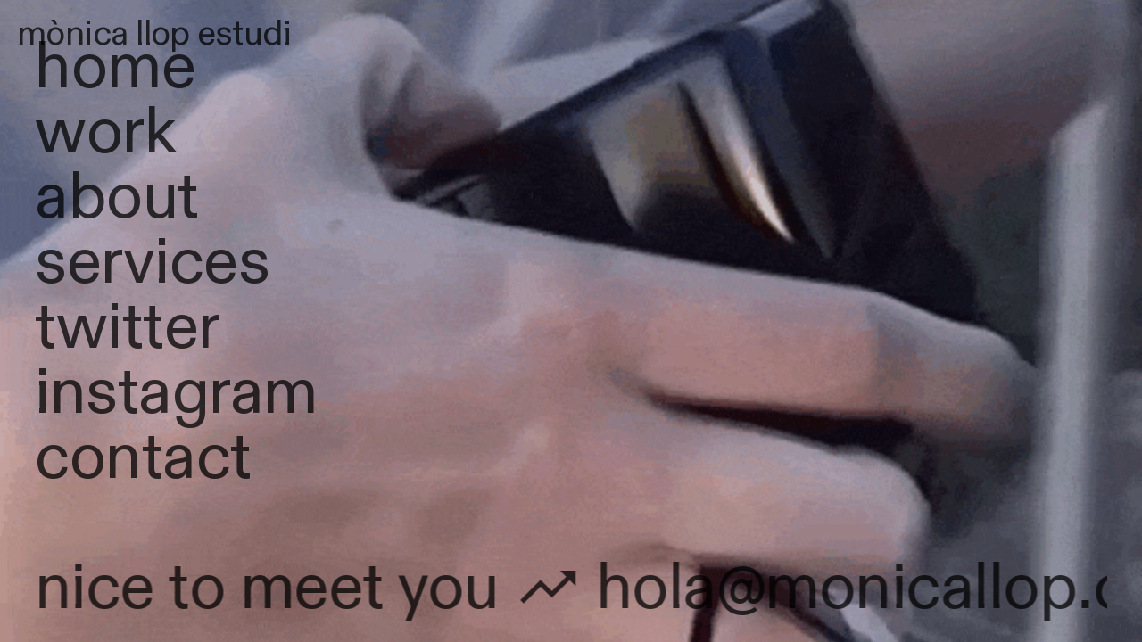

--- FILE ---
content_type: text/html; charset=UTF-8
request_url: https://monicallop.com/Mobile-Menu
body_size: 40096
content:
<!DOCTYPE html>
<!-- 

        Running on cargo.site

-->
<html lang="en" data-predefined-style="true" data-css-presets="true" data-css-preset data-typography-preset>
	<head>
<script>
				var __cargo_context__ = 'live';
				var __cargo_js_ver__ = 'c=2837859173';
				var __cargo_maint__ = false;
				
				
			</script>
					<meta http-equiv="X-UA-Compatible" content="IE=edge,chrome=1">
		<meta http-equiv="Content-Type" content="text/html; charset=utf-8">
		<meta name="viewport" content="initial-scale=1.0, maximum-scale=1.0, user-scalable=no">
		
			<meta name="robots" content="index,follow">
		<title>Mobile Menu  — mònica llop</title>
		<meta name="description" content="home work about services twitter instagram contact hey! nice to meet you ︎ hola@monicallop.com ︎ ">
				<meta name="twitter:card" content="summary_large_image">
		<meta name="twitter:title" content="Mobile Menu  — mònica llop">
		<meta name="twitter:description" content="home work about services twitter instagram contact hey! nice to meet you ︎ hola@monicallop.com ︎ ">
		<meta name="twitter:image" content="https://freight.cargo.site/w/598/i/2e9a8daab7a31d19ac0957b17462b8980a5c8243d7f0b4764c5b02b478d37720/MONICA-GIF-xaxi.gif">
		<meta property="og:locale" content="en_US">
		<meta property="og:title" content="Mobile Menu  — mònica llop">
		<meta property="og:description" content="home work about services twitter instagram contact hey! nice to meet you ︎ hola@monicallop.com ︎ ">
		<meta property="og:url" content="https://monicallop.com/Mobile-Menu">
		<meta property="og:image" content="https://freight.cargo.site/w/598/i/2e9a8daab7a31d19ac0957b17462b8980a5c8243d7f0b4764c5b02b478d37720/MONICA-GIF-xaxi.gif">
		<meta property="og:type" content="website">

		<link rel="preconnect" href="https://static.cargo.site" crossorigin>
		<link rel="preconnect" href="https://freight.cargo.site" crossorigin>
				<link rel="preconnect" href="https://type.cargo.site" crossorigin>

		<!--<link rel="preload" href="https://static.cargo.site/assets/social/IconFont-Regular-0.9.3.woff2" as="font" type="font/woff" crossorigin>-->

		

		<link href="https://freight.cargo.site/t/original/i/c725041743f3e88e74fc75a734411e6c7c34e13371d3b478ce3357b84a6a25bd/custojm-cursor-1.ico" rel="shortcut icon">
		<link href="https://monicallop.com/rss" rel="alternate" type="application/rss+xml" title="mònica llop feed">

		<link href="https://monicallop.com/stylesheet?c=2837859173&1699283198" id="member_stylesheet" rel="stylesheet" type="text/css" />
<style id="">@font-face{font-family:Icons;src:url(https://static.cargo.site/assets/social/IconFont-Regular-0.9.3.woff2);unicode-range:U+E000-E15C,U+F0000,U+FE0E}@font-face{font-family:Icons;src:url(https://static.cargo.site/assets/social/IconFont-Regular-0.9.3.woff2);font-weight:240;unicode-range:U+E000-E15C,U+F0000,U+FE0E}@font-face{font-family:Icons;src:url(https://static.cargo.site/assets/social/IconFont-Regular-0.9.3.woff2);unicode-range:U+E000-E15C,U+F0000,U+FE0E;font-weight:400}@font-face{font-family:Icons;src:url(https://static.cargo.site/assets/social/IconFont-Regular-0.9.3.woff2);unicode-range:U+E000-E15C,U+F0000,U+FE0E;font-weight:600}@font-face{font-family:Icons;src:url(https://static.cargo.site/assets/social/IconFont-Regular-0.9.3.woff2);unicode-range:U+E000-E15C,U+F0000,U+FE0E;font-weight:800}@font-face{font-family:Icons;src:url(https://static.cargo.site/assets/social/IconFont-Regular-0.9.3.woff2);unicode-range:U+E000-E15C,U+F0000,U+FE0E;font-style:italic}@font-face{font-family:Icons;src:url(https://static.cargo.site/assets/social/IconFont-Regular-0.9.3.woff2);unicode-range:U+E000-E15C,U+F0000,U+FE0E;font-weight:200;font-style:italic}@font-face{font-family:Icons;src:url(https://static.cargo.site/assets/social/IconFont-Regular-0.9.3.woff2);unicode-range:U+E000-E15C,U+F0000,U+FE0E;font-weight:400;font-style:italic}@font-face{font-family:Icons;src:url(https://static.cargo.site/assets/social/IconFont-Regular-0.9.3.woff2);unicode-range:U+E000-E15C,U+F0000,U+FE0E;font-weight:600;font-style:italic}@font-face{font-family:Icons;src:url(https://static.cargo.site/assets/social/IconFont-Regular-0.9.3.woff2);unicode-range:U+E000-E15C,U+F0000,U+FE0E;font-weight:800;font-style:italic}body.iconfont-loading,body.iconfont-loading *{color:transparent!important}body{-moz-osx-font-smoothing:grayscale;-webkit-font-smoothing:antialiased;-webkit-text-size-adjust:none}body.no-scroll{overflow:hidden}/*!
 * Content
 */.page{word-wrap:break-word}:focus{outline:0}.pointer-events-none{pointer-events:none}.pointer-events-auto{pointer-events:auto}.pointer-events-none .page_content .audio-player,.pointer-events-none .page_content .shop_product,.pointer-events-none .page_content a,.pointer-events-none .page_content audio,.pointer-events-none .page_content button,.pointer-events-none .page_content details,.pointer-events-none .page_content iframe,.pointer-events-none .page_content img,.pointer-events-none .page_content input,.pointer-events-none .page_content video{pointer-events:auto}.pointer-events-none .page_content *>a,.pointer-events-none .page_content>a{position:relative}s *{text-transform:inherit}#toolset{position:fixed;bottom:10px;right:10px;z-index:8}.mobile #toolset,.template_site_inframe #toolset{display:none}#toolset a{display:block;height:24px;width:24px;margin:0;padding:0;text-decoration:none;background:rgba(0,0,0,.2)}#toolset a:hover{background:rgba(0,0,0,.8)}[data-adminview] #toolset a,[data-adminview] #toolset_admin a{background:rgba(0,0,0,.04);pointer-events:none;cursor:default}#toolset_admin a:active{background:rgba(0,0,0,.7)}#toolset_admin a svg>*{transform:scale(1.1) translate(0,-.5px);transform-origin:50% 50%}#toolset_admin a svg{pointer-events:none;width:100%!important;height:auto!important}#following-container{overflow:auto;-webkit-overflow-scrolling:touch}#following-container iframe{height:100%;width:100%;position:absolute;top:0;left:0;right:0;bottom:0}:root{--following-width:-400px;--following-animation-duration:450ms}@keyframes following-open{0%{transform:translateX(0)}100%{transform:translateX(var(--following-width))}}@keyframes following-open-inverse{0%{transform:translateX(0)}100%{transform:translateX(calc(-1 * var(--following-width)))}}@keyframes following-close{0%{transform:translateX(var(--following-width))}100%{transform:translateX(0)}}@keyframes following-close-inverse{0%{transform:translateX(calc(-1 * var(--following-width)))}100%{transform:translateX(0)}}body.animate-left{animation:following-open var(--following-animation-duration);animation-fill-mode:both;animation-timing-function:cubic-bezier(.24,1,.29,1)}#following-container.animate-left{animation:following-close-inverse var(--following-animation-duration);animation-fill-mode:both;animation-timing-function:cubic-bezier(.24,1,.29,1)}#following-container.animate-left #following-frame{animation:following-close var(--following-animation-duration);animation-fill-mode:both;animation-timing-function:cubic-bezier(.24,1,.29,1)}body.animate-right{animation:following-close var(--following-animation-duration);animation-fill-mode:both;animation-timing-function:cubic-bezier(.24,1,.29,1)}#following-container.animate-right{animation:following-open-inverse var(--following-animation-duration);animation-fill-mode:both;animation-timing-function:cubic-bezier(.24,1,.29,1)}#following-container.animate-right #following-frame{animation:following-open var(--following-animation-duration);animation-fill-mode:both;animation-timing-function:cubic-bezier(.24,1,.29,1)}.slick-slider{position:relative;display:block;-moz-box-sizing:border-box;box-sizing:border-box;-webkit-user-select:none;-moz-user-select:none;-ms-user-select:none;user-select:none;-webkit-touch-callout:none;-khtml-user-select:none;-ms-touch-action:pan-y;touch-action:pan-y;-webkit-tap-highlight-color:transparent}.slick-list{position:relative;display:block;overflow:hidden;margin:0;padding:0}.slick-list:focus{outline:0}.slick-list.dragging{cursor:pointer;cursor:hand}.slick-slider .slick-list,.slick-slider .slick-track{transform:translate3d(0,0,0);will-change:transform}.slick-track{position:relative;top:0;left:0;display:block}.slick-track:after,.slick-track:before{display:table;content:'';width:1px;height:1px;margin-top:-1px;margin-left:-1px}.slick-track:after{clear:both}.slick-loading .slick-track{visibility:hidden}.slick-slide{display:none;float:left;height:100%;min-height:1px}[dir=rtl] .slick-slide{float:right}.content .slick-slide img{display:inline-block}.content .slick-slide img:not(.image-zoom){cursor:pointer}.content .scrub .slick-list,.content .scrub .slick-slide img:not(.image-zoom){cursor:ew-resize}body.slideshow-scrub-dragging *{cursor:ew-resize!important}.content .slick-slide img:not([src]),.content .slick-slide img[src='']{width:100%;height:auto}.slick-slide.slick-loading img{display:none}.slick-slide.dragging img{pointer-events:none}.slick-initialized .slick-slide{display:block}.slick-loading .slick-slide{visibility:hidden}.slick-vertical .slick-slide{display:block;height:auto;border:1px solid transparent}.slick-arrow.slick-hidden{display:none}.slick-arrow{position:absolute;z-index:9;width:0;top:0;height:100%;cursor:pointer;will-change:opacity;-webkit-transition:opacity 333ms cubic-bezier(.4,0,.22,1);transition:opacity 333ms cubic-bezier(.4,0,.22,1)}.slick-arrow.hidden{opacity:0}.slick-arrow svg{position:absolute;width:36px;height:36px;top:0;left:0;right:0;bottom:0;margin:auto;transform:translate(.25px,.25px)}.slick-arrow svg.right-arrow{transform:translate(.25px,.25px) scaleX(-1)}.slick-arrow svg:active{opacity:.75}.slick-arrow svg .arrow-shape{fill:none!important;stroke:#fff;stroke-linecap:square}.slick-arrow svg .arrow-outline{fill:none!important;stroke-width:2.5px;stroke:rgba(0,0,0,.6);stroke-linecap:square}.slick-arrow.slick-next{right:0;text-align:right}.slick-next svg,.wallpaper-navigation .slick-next svg{margin-right:10px}.mobile .slick-next svg{margin-right:10px}.slick-arrow.slick-prev{text-align:left}.slick-prev svg,.wallpaper-navigation .slick-prev svg{margin-left:10px}.mobile .slick-prev svg{margin-left:10px}.loading_animation{display:none;vertical-align:middle;z-index:15;line-height:0;pointer-events:none;border-radius:100%}.loading_animation.hidden{display:none}.loading_animation.pulsing{opacity:0;display:inline-block;animation-delay:.1s;-webkit-animation-delay:.1s;-moz-animation-delay:.1s;animation-duration:12s;animation-iteration-count:infinite;animation:fade-pulse-in .5s ease-in-out;-moz-animation:fade-pulse-in .5s ease-in-out;-webkit-animation:fade-pulse-in .5s ease-in-out;-webkit-animation-fill-mode:forwards;-moz-animation-fill-mode:forwards;animation-fill-mode:forwards}.loading_animation.pulsing.no-delay{animation-delay:0s;-webkit-animation-delay:0s;-moz-animation-delay:0s}.loading_animation div{border-radius:100%}.loading_animation div svg{max-width:100%;height:auto}.loading_animation div,.loading_animation div svg{width:20px;height:20px}.loading_animation.full-width svg{width:100%;height:auto}.loading_animation.full-width.big svg{width:100px;height:100px}.loading_animation div svg>*{fill:#ccc}.loading_animation div{-webkit-animation:spin-loading 12s ease-out;-webkit-animation-iteration-count:infinite;-moz-animation:spin-loading 12s ease-out;-moz-animation-iteration-count:infinite;animation:spin-loading 12s ease-out;animation-iteration-count:infinite}.loading_animation.hidden{display:none}[data-backdrop] .loading_animation{position:absolute;top:15px;left:15px;z-index:99}.loading_animation.position-absolute.middle{top:calc(50% - 10px);left:calc(50% - 10px)}.loading_animation.position-absolute.topleft{top:0;left:0}.loading_animation.position-absolute.middleright{top:calc(50% - 10px);right:1rem}.loading_animation.position-absolute.middleleft{top:calc(50% - 10px);left:1rem}.loading_animation.gray div svg>*{fill:#999}.loading_animation.gray-dark div svg>*{fill:#666}.loading_animation.gray-darker div svg>*{fill:#555}.loading_animation.gray-light div svg>*{fill:#ccc}.loading_animation.white div svg>*{fill:rgba(255,255,255,.85)}.loading_animation.blue div svg>*{fill:#698fff}.loading_animation.inline{display:inline-block;margin-bottom:.5ex}.loading_animation.inline.left{margin-right:.5ex}@-webkit-keyframes fade-pulse-in{0%{opacity:0}50%{opacity:.5}100%{opacity:1}}@-moz-keyframes fade-pulse-in{0%{opacity:0}50%{opacity:.5}100%{opacity:1}}@keyframes fade-pulse-in{0%{opacity:0}50%{opacity:.5}100%{opacity:1}}@-webkit-keyframes pulsate{0%{opacity:1}50%{opacity:0}100%{opacity:1}}@-moz-keyframes pulsate{0%{opacity:1}50%{opacity:0}100%{opacity:1}}@keyframes pulsate{0%{opacity:1}50%{opacity:0}100%{opacity:1}}@-webkit-keyframes spin-loading{0%{transform:rotate(0)}9%{transform:rotate(1050deg)}18%{transform:rotate(-1090deg)}20%{transform:rotate(-1080deg)}23%{transform:rotate(-1080deg)}28%{transform:rotate(-1095deg)}29%{transform:rotate(-1065deg)}34%{transform:rotate(-1080deg)}35%{transform:rotate(-1050deg)}40%{transform:rotate(-1065deg)}41%{transform:rotate(-1035deg)}44%{transform:rotate(-1035deg)}47%{transform:rotate(-2160deg)}50%{transform:rotate(-2160deg)}56%{transform:rotate(45deg)}60%{transform:rotate(45deg)}80%{transform:rotate(6120deg)}100%{transform:rotate(0)}}@keyframes spin-loading{0%{transform:rotate(0)}9%{transform:rotate(1050deg)}18%{transform:rotate(-1090deg)}20%{transform:rotate(-1080deg)}23%{transform:rotate(-1080deg)}28%{transform:rotate(-1095deg)}29%{transform:rotate(-1065deg)}34%{transform:rotate(-1080deg)}35%{transform:rotate(-1050deg)}40%{transform:rotate(-1065deg)}41%{transform:rotate(-1035deg)}44%{transform:rotate(-1035deg)}47%{transform:rotate(-2160deg)}50%{transform:rotate(-2160deg)}56%{transform:rotate(45deg)}60%{transform:rotate(45deg)}80%{transform:rotate(6120deg)}100%{transform:rotate(0)}}[grid-row]{align-items:flex-start;box-sizing:border-box;display:-webkit-box;display:-webkit-flex;display:-ms-flexbox;display:flex;-webkit-flex-wrap:wrap;-ms-flex-wrap:wrap;flex-wrap:wrap}[grid-col]{box-sizing:border-box}[grid-row] [grid-col].empty:after{content:"\0000A0";cursor:text}body.mobile[data-adminview=content-editproject] [grid-row] [grid-col].empty:after{display:none}[grid-col=auto]{-webkit-box-flex:1;-webkit-flex:1;-ms-flex:1;flex:1}[grid-col=x12]{width:100%}[grid-col=x11]{width:50%}[grid-col=x10]{width:33.33%}[grid-col=x9]{width:25%}[grid-col=x8]{width:20%}[grid-col=x7]{width:16.666666667%}[grid-col=x6]{width:14.285714286%}[grid-col=x5]{width:12.5%}[grid-col=x4]{width:11.111111111%}[grid-col=x3]{width:10%}[grid-col=x2]{width:9.090909091%}[grid-col=x1]{width:8.333333333%}[grid-col="1"]{width:8.33333%}[grid-col="2"]{width:16.66667%}[grid-col="3"]{width:25%}[grid-col="4"]{width:33.33333%}[grid-col="5"]{width:41.66667%}[grid-col="6"]{width:50%}[grid-col="7"]{width:58.33333%}[grid-col="8"]{width:66.66667%}[grid-col="9"]{width:75%}[grid-col="10"]{width:83.33333%}[grid-col="11"]{width:91.66667%}[grid-col="12"]{width:100%}body.mobile [grid-responsive] [grid-col]{width:100%;-webkit-box-flex:none;-webkit-flex:none;-ms-flex:none;flex:none}[data-ce-host=true][contenteditable=true] [grid-pad]{pointer-events:none}[data-ce-host=true][contenteditable=true] [grid-pad]>*{pointer-events:auto}[grid-pad="0"]{padding:0}[grid-pad="0.25"]{padding:.125rem}[grid-pad="0.5"]{padding:.25rem}[grid-pad="0.75"]{padding:.375rem}[grid-pad="1"]{padding:.5rem}[grid-pad="1.25"]{padding:.625rem}[grid-pad="1.5"]{padding:.75rem}[grid-pad="1.75"]{padding:.875rem}[grid-pad="2"]{padding:1rem}[grid-pad="2.5"]{padding:1.25rem}[grid-pad="3"]{padding:1.5rem}[grid-pad="3.5"]{padding:1.75rem}[grid-pad="4"]{padding:2rem}[grid-pad="5"]{padding:2.5rem}[grid-pad="6"]{padding:3rem}[grid-pad="7"]{padding:3.5rem}[grid-pad="8"]{padding:4rem}[grid-pad="9"]{padding:4.5rem}[grid-pad="10"]{padding:5rem}[grid-gutter="0"]{margin:0}[grid-gutter="0.5"]{margin:-.25rem}[grid-gutter="1"]{margin:-.5rem}[grid-gutter="1.5"]{margin:-.75rem}[grid-gutter="2"]{margin:-1rem}[grid-gutter="2.5"]{margin:-1.25rem}[grid-gutter="3"]{margin:-1.5rem}[grid-gutter="3.5"]{margin:-1.75rem}[grid-gutter="4"]{margin:-2rem}[grid-gutter="5"]{margin:-2.5rem}[grid-gutter="6"]{margin:-3rem}[grid-gutter="7"]{margin:-3.5rem}[grid-gutter="8"]{margin:-4rem}[grid-gutter="10"]{margin:-5rem}[grid-gutter="12"]{margin:-6rem}[grid-gutter="14"]{margin:-7rem}[grid-gutter="16"]{margin:-8rem}[grid-gutter="18"]{margin:-9rem}[grid-gutter="20"]{margin:-10rem}small{max-width:100%;text-decoration:inherit}img:not([src]),img[src='']{outline:1px solid rgba(177,177,177,.4);outline-offset:-1px;content:url([data-uri])}img.image-zoom{cursor:-webkit-zoom-in;cursor:-moz-zoom-in;cursor:zoom-in}#imprimatur{color:#333;font-size:10px;font-family:-apple-system,BlinkMacSystemFont,"Segoe UI",Roboto,Oxygen,Ubuntu,Cantarell,"Open Sans","Helvetica Neue",sans-serif,"Sans Serif",Icons;/*!System*/position:fixed;opacity:.3;right:-28px;bottom:160px;transform:rotate(270deg);-ms-transform:rotate(270deg);-webkit-transform:rotate(270deg);z-index:8;text-transform:uppercase;color:#999;opacity:.5;padding-bottom:2px;text-decoration:none}.mobile #imprimatur{display:none}bodycopy cargo-link a{font-family:-apple-system,BlinkMacSystemFont,"Segoe UI",Roboto,Oxygen,Ubuntu,Cantarell,"Open Sans","Helvetica Neue",sans-serif,"Sans Serif",Icons;/*!System*/font-size:12px;font-style:normal;font-weight:400;transform:rotate(270deg);text-decoration:none;position:fixed!important;right:-27px;bottom:100px;text-decoration:none;letter-spacing:normal;background:0 0;border:0;border-bottom:0;outline:0}/*! PhotoSwipe Default UI CSS by Dmitry Semenov | photoswipe.com | MIT license */.pswp--has_mouse .pswp__button--arrow--left,.pswp--has_mouse .pswp__button--arrow--right,.pswp__ui{visibility:visible}.pswp--minimal--dark .pswp__top-bar,.pswp__button{background:0 0}.pswp,.pswp__bg,.pswp__container,.pswp__img--placeholder,.pswp__zoom-wrap,.quick-view-navigation{-webkit-backface-visibility:hidden}.pswp__button{cursor:pointer;opacity:1;-webkit-appearance:none;transition:opacity .2s;-webkit-box-shadow:none;box-shadow:none}.pswp__button-close>svg{top:10px;right:10px;margin-left:auto}.pswp--touch .quick-view-navigation{display:none}.pswp__ui{-webkit-font-smoothing:auto;opacity:1;z-index:1550}.quick-view-navigation{will-change:opacity;-webkit-transition:opacity 333ms cubic-bezier(.4,0,.22,1);transition:opacity 333ms cubic-bezier(.4,0,.22,1)}.quick-view-navigation .pswp__group .pswp__button{pointer-events:auto}.pswp__button>svg{position:absolute;width:36px;height:36px}.quick-view-navigation .pswp__group:active svg{opacity:.75}.pswp__button svg .shape-shape{fill:#fff}.pswp__button svg .shape-outline{fill:#000}.pswp__button-prev>svg{top:0;bottom:0;left:10px;margin:auto}.pswp__button-next>svg{top:0;bottom:0;right:10px;margin:auto}.quick-view-navigation .pswp__group .pswp__button-prev{position:absolute;left:0;top:0;width:0;height:100%}.quick-view-navigation .pswp__group .pswp__button-next{position:absolute;right:0;top:0;width:0;height:100%}.quick-view-navigation .close-button,.quick-view-navigation .left-arrow,.quick-view-navigation .right-arrow{transform:translate(.25px,.25px)}.quick-view-navigation .right-arrow{transform:translate(.25px,.25px) scaleX(-1)}.pswp__button svg .shape-outline{fill:transparent!important;stroke:#000;stroke-width:2.5px;stroke-linecap:square}.pswp__button svg .shape-shape{fill:transparent!important;stroke:#fff;stroke-width:1.5px;stroke-linecap:square}.pswp__bg,.pswp__scroll-wrap,.pswp__zoom-wrap{width:100%;position:absolute}.quick-view-navigation .pswp__group .pswp__button-close{margin:0}.pswp__container,.pswp__item,.pswp__zoom-wrap{right:0;bottom:0;top:0;position:absolute;left:0}.pswp__ui--hidden .pswp__button{opacity:.001}.pswp__ui--hidden .pswp__button,.pswp__ui--hidden .pswp__button *{pointer-events:none}.pswp .pswp__ui.pswp__ui--displaynone{display:none}.pswp__element--disabled{display:none!important}/*! PhotoSwipe main CSS by Dmitry Semenov | photoswipe.com | MIT license */.pswp{position:fixed;display:none;height:100%;width:100%;top:0;left:0;right:0;bottom:0;margin:auto;-ms-touch-action:none;touch-action:none;z-index:9999999;-webkit-text-size-adjust:100%;line-height:initial;letter-spacing:initial;outline:0}.pswp img{max-width:none}.pswp--zoom-disabled .pswp__img{cursor:default!important}.pswp--animate_opacity{opacity:.001;will-change:opacity;-webkit-transition:opacity 333ms cubic-bezier(.4,0,.22,1);transition:opacity 333ms cubic-bezier(.4,0,.22,1)}.pswp--open{display:block}.pswp--zoom-allowed .pswp__img{cursor:-webkit-zoom-in;cursor:-moz-zoom-in;cursor:zoom-in}.pswp--zoomed-in .pswp__img{cursor:-webkit-grab;cursor:-moz-grab;cursor:grab}.pswp--dragging .pswp__img{cursor:-webkit-grabbing;cursor:-moz-grabbing;cursor:grabbing}.pswp__bg{left:0;top:0;height:100%;opacity:0;transform:translateZ(0);will-change:opacity}.pswp__scroll-wrap{left:0;top:0;height:100%}.pswp__container,.pswp__zoom-wrap{-ms-touch-action:none;touch-action:none}.pswp__container,.pswp__img{-webkit-user-select:none;-moz-user-select:none;-ms-user-select:none;user-select:none;-webkit-tap-highlight-color:transparent;-webkit-touch-callout:none}.pswp__zoom-wrap{-webkit-transform-origin:left top;-ms-transform-origin:left top;transform-origin:left top;-webkit-transition:-webkit-transform 222ms cubic-bezier(.4,0,.22,1);transition:transform 222ms cubic-bezier(.4,0,.22,1)}.pswp__bg{-webkit-transition:opacity 222ms cubic-bezier(.4,0,.22,1);transition:opacity 222ms cubic-bezier(.4,0,.22,1)}.pswp--animated-in .pswp__bg,.pswp--animated-in .pswp__zoom-wrap{-webkit-transition:none;transition:none}.pswp--hide-overflow .pswp__scroll-wrap,.pswp--hide-overflow.pswp{overflow:hidden}.pswp__img{position:absolute;width:auto;height:auto;top:0;left:0}.pswp__img--placeholder--blank{background:#222}.pswp--ie .pswp__img{width:100%!important;height:auto!important;left:0;top:0}.pswp__ui--idle{opacity:0}.pswp__error-msg{position:absolute;left:0;top:50%;width:100%;text-align:center;font-size:14px;line-height:16px;margin-top:-8px;color:#ccc}.pswp__error-msg a{color:#ccc;text-decoration:underline}.pswp__error-msg{font-family:-apple-system,BlinkMacSystemFont,"Segoe UI",Roboto,Oxygen,Ubuntu,Cantarell,"Open Sans","Helvetica Neue",sans-serif}.quick-view.mouse-down .iframe-item{pointer-events:none!important}.quick-view-caption-positioner{pointer-events:none;width:100%;height:100%}.quick-view-caption-wrapper{margin:auto;position:absolute;bottom:0;left:0;right:0}.quick-view-horizontal-align-left .quick-view-caption-wrapper{margin-left:0}.quick-view-horizontal-align-right .quick-view-caption-wrapper{margin-right:0}[data-quick-view-caption]{transition:.1s opacity ease-in-out;position:absolute;bottom:0;left:0;right:0}.quick-view-horizontal-align-left [data-quick-view-caption]{text-align:left}.quick-view-horizontal-align-right [data-quick-view-caption]{text-align:right}.quick-view-caption{transition:.1s opacity ease-in-out}.quick-view-caption>*{display:inline-block}.quick-view-caption *{pointer-events:auto}.quick-view-caption.hidden{opacity:0}.shop_product .dropdown_wrapper{flex:0 0 100%;position:relative}.shop_product select{appearance:none;-moz-appearance:none;-webkit-appearance:none;outline:0;-webkit-font-smoothing:antialiased;-moz-osx-font-smoothing:grayscale;cursor:pointer;border-radius:0;white-space:nowrap;overflow:hidden!important;text-overflow:ellipsis}.shop_product select.dropdown::-ms-expand{display:none}.shop_product a{cursor:pointer;border-bottom:none;text-decoration:none}.shop_product a.out-of-stock{pointer-events:none}body.audio-player-dragging *{cursor:ew-resize!important}.audio-player{display:inline-flex;flex:1 0 calc(100% - 2px);width:calc(100% - 2px)}.audio-player .button{height:100%;flex:0 0 3.3rem;display:flex}.audio-player .separator{left:3.3rem;height:100%}.audio-player .buffer{width:0%;height:100%;transition:left .3s linear,width .3s linear}.audio-player.seeking .buffer{transition:left 0s,width 0s}.audio-player.seeking{user-select:none;-webkit-user-select:none;cursor:ew-resize}.audio-player.seeking *{user-select:none;-webkit-user-select:none;cursor:ew-resize}.audio-player .bar{overflow:hidden;display:flex;justify-content:space-between;align-content:center;flex-grow:1}.audio-player .progress{width:0%;height:100%;transition:width .3s linear}.audio-player.seeking .progress{transition:width 0s}.audio-player .pause,.audio-player .play{cursor:pointer;height:100%}.audio-player .note-icon{margin:auto 0;order:2;flex:0 1 auto}.audio-player .title{white-space:nowrap;overflow:hidden;text-overflow:ellipsis;pointer-events:none;user-select:none;padding:.5rem 0 .5rem 1rem;margin:auto auto auto 0;flex:0 3 auto;min-width:0;width:100%}.audio-player .total-time{flex:0 1 auto;margin:auto 0}.audio-player .current-time,.audio-player .play-text{flex:0 1 auto;margin:auto 0}.audio-player .stream-anim{user-select:none;margin:auto auto auto 0}.audio-player .stream-anim span{display:inline-block}.audio-player .buffer,.audio-player .current-time,.audio-player .note-svg,.audio-player .play-text,.audio-player .separator,.audio-player .total-time{user-select:none;pointer-events:none}.audio-player .buffer,.audio-player .play-text,.audio-player .progress{position:absolute}.audio-player,.audio-player .bar,.audio-player .button,.audio-player .current-time,.audio-player .note-icon,.audio-player .pause,.audio-player .play,.audio-player .total-time{position:relative}body.mobile .audio-player,body.mobile .audio-player *{-webkit-touch-callout:none}#standalone-admin-frame{border:0;width:400px;position:absolute;right:0;top:0;height:100vh;z-index:99}body[standalone-admin=true] #standalone-admin-frame{transform:translate(0,0)}body[standalone-admin=true] .main_container{width:calc(100% - 400px)}body[standalone-admin=false] #standalone-admin-frame{transform:translate(100%,0)}body[standalone-admin=false] .main_container{width:100%}.toggle_standaloneAdmin{position:fixed;top:0;right:400px;height:40px;width:40px;z-index:999;cursor:pointer;background-color:rgba(0,0,0,.4)}.toggle_standaloneAdmin:active{opacity:.7}body[standalone-admin=false] .toggle_standaloneAdmin{right:0}.toggle_standaloneAdmin *{color:#fff;fill:#fff}.toggle_standaloneAdmin svg{padding:6px;width:100%;height:100%;opacity:.85}body[standalone-admin=false] .toggle_standaloneAdmin #close,body[standalone-admin=true] .toggle_standaloneAdmin #backdropsettings{display:none}.toggle_standaloneAdmin>div{width:100%;height:100%}#admin_toggle_button{position:fixed;top:50%;transform:translate(0,-50%);right:400px;height:36px;width:12px;z-index:999;cursor:pointer;background-color:rgba(0,0,0,.09);padding-left:2px;margin-right:5px}#admin_toggle_button .bar{content:'';background:rgba(0,0,0,.09);position:fixed;width:5px;bottom:0;top:0;z-index:10}#admin_toggle_button:active{background:rgba(0,0,0,.065)}#admin_toggle_button *{color:#fff;fill:#fff}#admin_toggle_button svg{padding:0;width:16px;height:36px;margin-left:1px;opacity:1}#admin_toggle_button svg *{fill:#fff;opacity:1}#admin_toggle_button[data-state=closed] .toggle_admin_close{display:none}#admin_toggle_button[data-state=closed],#admin_toggle_button[data-state=closed] .toggle_admin_open{width:20px;cursor:pointer;margin:0}#admin_toggle_button[data-state=closed] svg{margin-left:2px}#admin_toggle_button[data-state=open] .toggle_admin_open{display:none}select,select *{text-rendering:auto!important}b b{font-weight:inherit}*{-webkit-box-sizing:border-box;-moz-box-sizing:border-box;box-sizing:border-box}customhtml>*{position:relative;z-index:10}body,html{min-height:100vh;margin:0;padding:0}html{touch-action:manipulation;position:relative;background-color:#fff}.main_container{min-height:100vh;width:100%;overflow:hidden}.container{display:-webkit-box;display:-webkit-flex;display:-moz-box;display:-ms-flexbox;display:flex;-webkit-flex-wrap:wrap;-moz-flex-wrap:wrap;-ms-flex-wrap:wrap;flex-wrap:wrap;max-width:100%;width:100%;overflow:visible}.container{align-items:flex-start;-webkit-align-items:flex-start}.page{z-index:2}.page ul li>text-limit{display:block}.content,.content_container,.pinned{-webkit-flex:1 0 auto;-moz-flex:1 0 auto;-ms-flex:1 0 auto;flex:1 0 auto;max-width:100%}.content_container{width:100%}.content_container.full_height{min-height:100vh}.page_background{position:absolute;top:0;left:0;width:100%;height:100%}.page_container{position:relative;overflow:visible;width:100%}.backdrop{position:absolute;top:0;z-index:1;width:100%;height:100%;max-height:100vh}.backdrop>div{position:absolute;top:0;left:0;width:100%;height:100%;-webkit-backface-visibility:hidden;backface-visibility:hidden;transform:translate3d(0,0,0);contain:strict}[data-backdrop].backdrop>div[data-overflowing]{max-height:100vh;position:absolute;top:0;left:0}body.mobile [split-responsive]{display:flex;flex-direction:column}body.mobile [split-responsive] .container{width:100%;order:2}body.mobile [split-responsive] .backdrop{position:relative;height:50vh;width:100%;order:1}body.mobile [split-responsive] [data-auxiliary].backdrop{position:absolute;height:50vh;width:100%;order:1}.page{position:relative;z-index:2}img[data-align=left]{float:left}img[data-align=right]{float:right}[data-rotation]{transform-origin:center center}.content .page_content:not([contenteditable=true]) [data-draggable]{pointer-events:auto!important;backface-visibility:hidden}.preserve-3d{-moz-transform-style:preserve-3d;transform-style:preserve-3d}.content .page_content:not([contenteditable=true]) [data-draggable] iframe{pointer-events:none!important}.dragging-active iframe{pointer-events:none!important}.content .page_content:not([contenteditable=true]) [data-draggable]:active{opacity:1}.content .scroll-transition-fade{transition:transform 1s ease-in-out,opacity .8s ease-in-out}.content .scroll-transition-fade.below-viewport{opacity:0;transform:translateY(40px)}.mobile.full_width .page_container:not([split-layout]) .container_width{width:100%}[data-view=pinned_bottom] .bottom_pin_invisibility{visibility:hidden}.pinned{position:relative;width:100%}.pinned .page_container.accommodate:not(.fixed):not(.overlay){z-index:2}.pinned .page_container.overlay{position:absolute;z-index:4}.pinned .page_container.overlay.fixed{position:fixed}.pinned .page_container.overlay.fixed .page{max-height:100vh;-webkit-overflow-scrolling:touch}.pinned .page_container.overlay.fixed .page.allow-scroll{overflow-y:auto;overflow-x:hidden}.pinned .page_container.overlay.fixed .page.allow-scroll{align-items:flex-start;-webkit-align-items:flex-start}.pinned .page_container .page.allow-scroll::-webkit-scrollbar{width:0;background:0 0;display:none}.pinned.pinned_top .page_container.overlay{left:0;top:0}.pinned.pinned_bottom .page_container.overlay{left:0;bottom:0}div[data-container=set]:empty{margin-top:1px}.thumbnails{position:relative;z-index:1}[thumbnails=grid]{align-items:baseline}[thumbnails=justify] .thumbnail{box-sizing:content-box}[thumbnails][data-padding-zero] .thumbnail{margin-bottom:-1px}[thumbnails=montessori] .thumbnail{pointer-events:auto;position:absolute}[thumbnails] .thumbnail>a{display:block;text-decoration:none}[thumbnails=montessori]{height:0}[thumbnails][data-resizing],[thumbnails][data-resizing] *{cursor:nwse-resize}[thumbnails] .thumbnail .resize-handle{cursor:nwse-resize;width:26px;height:26px;padding:5px;position:absolute;opacity:.75;right:-1px;bottom:-1px;z-index:100}[thumbnails][data-resizing] .resize-handle{display:none}[thumbnails] .thumbnail .resize-handle svg{position:absolute;top:0;left:0}[thumbnails] .thumbnail .resize-handle:hover{opacity:1}[data-can-move].thumbnail .resize-handle svg .resize_path_outline{fill:#fff}[data-can-move].thumbnail .resize-handle svg .resize_path{fill:#000}[thumbnails=montessori] .thumbnail_sizer{height:0;width:100%;position:relative;padding-bottom:100%;pointer-events:none}[thumbnails] .thumbnail img{display:block;min-height:3px;margin-bottom:0}[thumbnails] .thumbnail img:not([src]),img[src=""]{margin:0!important;width:100%;min-height:3px;height:100%!important;position:absolute}[aspect-ratio="1x1"].thumb_image{height:0;padding-bottom:100%;overflow:hidden}[aspect-ratio="4x3"].thumb_image{height:0;padding-bottom:75%;overflow:hidden}[aspect-ratio="16x9"].thumb_image{height:0;padding-bottom:56.25%;overflow:hidden}[thumbnails] .thumb_image{width:100%;position:relative}[thumbnails][thumbnail-vertical-align=top]{align-items:flex-start}[thumbnails][thumbnail-vertical-align=middle]{align-items:center}[thumbnails][thumbnail-vertical-align=bottom]{align-items:baseline}[thumbnails][thumbnail-horizontal-align=left]{justify-content:flex-start}[thumbnails][thumbnail-horizontal-align=middle]{justify-content:center}[thumbnails][thumbnail-horizontal-align=right]{justify-content:flex-end}.thumb_image.default_image>svg{position:absolute;top:0;left:0;bottom:0;right:0;width:100%;height:100%}.thumb_image.default_image{outline:1px solid #ccc;outline-offset:-1px;position:relative}.mobile.full_width [data-view=Thumbnail] .thumbnails_width{width:100%}.content [data-draggable] a:active,.content [data-draggable] img:active{opacity:initial}.content .draggable-dragging{opacity:initial}[data-draggable].draggable_visible{visibility:visible}[data-draggable].draggable_hidden{visibility:hidden}.gallery_card [data-draggable],.marquee [data-draggable]{visibility:inherit}[data-draggable]{visibility:visible;background-color:rgba(0,0,0,.003)}#site_menu_panel_container .image-gallery:not(.initialized){height:0;padding-bottom:100%;min-height:initial}.image-gallery:not(.initialized){min-height:100vh;visibility:hidden;width:100%}.image-gallery .gallery_card img{display:block;width:100%;height:auto}.image-gallery .gallery_card{transform-origin:center}.image-gallery .gallery_card.dragging{opacity:.1;transform:initial!important}.image-gallery:not([image-gallery=slideshow]) .gallery_card iframe:only-child,.image-gallery:not([image-gallery=slideshow]) .gallery_card video:only-child{width:100%;height:100%;top:0;left:0;position:absolute}.image-gallery[image-gallery=slideshow] .gallery_card video[muted][autoplay]:not([controls]),.image-gallery[image-gallery=slideshow] .gallery_card video[muted][data-autoplay]:not([controls]){pointer-events:none}.image-gallery [image-gallery-pad="0"] video:only-child{object-fit:cover;height:calc(100% + 1px)}div.image-gallery>a,div.image-gallery>iframe,div.image-gallery>img,div.image-gallery>video{display:none}[image-gallery-row]{align-items:flex-start;box-sizing:border-box;display:-webkit-box;display:-webkit-flex;display:-ms-flexbox;display:flex;-webkit-flex-wrap:wrap;-ms-flex-wrap:wrap;flex-wrap:wrap}.image-gallery .gallery_card_image{width:100%;position:relative}[data-predefined-style=true] .image-gallery a.gallery_card{display:block;border:none}[image-gallery-col]{box-sizing:border-box}[image-gallery-col=x12]{width:100%}[image-gallery-col=x11]{width:50%}[image-gallery-col=x10]{width:33.33%}[image-gallery-col=x9]{width:25%}[image-gallery-col=x8]{width:20%}[image-gallery-col=x7]{width:16.666666667%}[image-gallery-col=x6]{width:14.285714286%}[image-gallery-col=x5]{width:12.5%}[image-gallery-col=x4]{width:11.111111111%}[image-gallery-col=x3]{width:10%}[image-gallery-col=x2]{width:9.090909091%}[image-gallery-col=x1]{width:8.333333333%}.content .page_content [image-gallery-pad].image-gallery{pointer-events:none}.content .page_content [image-gallery-pad].image-gallery .gallery_card_image>*,.content .page_content [image-gallery-pad].image-gallery .gallery_image_caption{pointer-events:auto}.content .page_content [image-gallery-pad="0"]{padding:0}.content .page_content [image-gallery-pad="0.25"]{padding:.125rem}.content .page_content [image-gallery-pad="0.5"]{padding:.25rem}.content .page_content [image-gallery-pad="0.75"]{padding:.375rem}.content .page_content [image-gallery-pad="1"]{padding:.5rem}.content .page_content [image-gallery-pad="1.25"]{padding:.625rem}.content .page_content [image-gallery-pad="1.5"]{padding:.75rem}.content .page_content [image-gallery-pad="1.75"]{padding:.875rem}.content .page_content [image-gallery-pad="2"]{padding:1rem}.content .page_content [image-gallery-pad="2.5"]{padding:1.25rem}.content .page_content [image-gallery-pad="3"]{padding:1.5rem}.content .page_content [image-gallery-pad="3.5"]{padding:1.75rem}.content .page_content [image-gallery-pad="4"]{padding:2rem}.content .page_content [image-gallery-pad="5"]{padding:2.5rem}.content .page_content [image-gallery-pad="6"]{padding:3rem}.content .page_content [image-gallery-pad="7"]{padding:3.5rem}.content .page_content [image-gallery-pad="8"]{padding:4rem}.content .page_content [image-gallery-pad="9"]{padding:4.5rem}.content .page_content [image-gallery-pad="10"]{padding:5rem}.content .page_content [image-gallery-gutter="0"]{margin:0}.content .page_content [image-gallery-gutter="0.5"]{margin:-.25rem}.content .page_content [image-gallery-gutter="1"]{margin:-.5rem}.content .page_content [image-gallery-gutter="1.5"]{margin:-.75rem}.content .page_content [image-gallery-gutter="2"]{margin:-1rem}.content .page_content [image-gallery-gutter="2.5"]{margin:-1.25rem}.content .page_content [image-gallery-gutter="3"]{margin:-1.5rem}.content .page_content [image-gallery-gutter="3.5"]{margin:-1.75rem}.content .page_content [image-gallery-gutter="4"]{margin:-2rem}.content .page_content [image-gallery-gutter="5"]{margin:-2.5rem}.content .page_content [image-gallery-gutter="6"]{margin:-3rem}.content .page_content [image-gallery-gutter="7"]{margin:-3.5rem}.content .page_content [image-gallery-gutter="8"]{margin:-4rem}.content .page_content [image-gallery-gutter="10"]{margin:-5rem}.content .page_content [image-gallery-gutter="12"]{margin:-6rem}.content .page_content [image-gallery-gutter="14"]{margin:-7rem}.content .page_content [image-gallery-gutter="16"]{margin:-8rem}.content .page_content [image-gallery-gutter="18"]{margin:-9rem}.content .page_content [image-gallery-gutter="20"]{margin:-10rem}[image-gallery=slideshow]:not(.initialized)>*{min-height:1px;opacity:0;min-width:100%}[image-gallery=slideshow][data-constrained-by=height] [image-gallery-vertical-align].slick-track{align-items:flex-start}[image-gallery=slideshow] img.image-zoom:active{opacity:initial}[image-gallery=slideshow].slick-initialized .gallery_card{pointer-events:none}[image-gallery=slideshow].slick-initialized .gallery_card.slick-current{pointer-events:auto}[image-gallery=slideshow] .gallery_card:not(.has_caption){line-height:0}.content .page_content [image-gallery=slideshow].image-gallery>*{pointer-events:auto}.content [image-gallery=slideshow].image-gallery.slick-initialized .gallery_card{overflow:hidden;margin:0;display:flex;flex-flow:row wrap;flex-shrink:0}.content [image-gallery=slideshow].image-gallery.slick-initialized .gallery_card.slick-current{overflow:visible}[image-gallery=slideshow] .gallery_image_caption{opacity:1;transition:opacity .3s;-webkit-transition:opacity .3s;width:100%;margin-left:auto;margin-right:auto;clear:both}[image-gallery-horizontal-align=left] .gallery_image_caption{text-align:left}[image-gallery-horizontal-align=middle] .gallery_image_caption{text-align:center}[image-gallery-horizontal-align=right] .gallery_image_caption{text-align:right}[image-gallery=slideshow][data-slideshow-in-transition] .gallery_image_caption{opacity:0;transition:opacity .3s;-webkit-transition:opacity .3s}[image-gallery=slideshow] .gallery_card_image{width:initial;margin:0;display:inline-block}[image-gallery=slideshow] .gallery_card img{margin:0;display:block}[image-gallery=slideshow][data-exploded]{align-items:flex-start;box-sizing:border-box;display:-webkit-box;display:-webkit-flex;display:-ms-flexbox;display:flex;-webkit-flex-wrap:wrap;-ms-flex-wrap:wrap;flex-wrap:wrap;justify-content:flex-start;align-content:flex-start}[image-gallery=slideshow][data-exploded] .gallery_card{padding:1rem;width:16.666%}[image-gallery=slideshow][data-exploded] .gallery_card_image{height:0;display:block;width:100%}[image-gallery=grid]{align-items:baseline}[image-gallery=grid] .gallery_card.has_caption .gallery_card_image{display:block}[image-gallery=grid] [image-gallery-pad="0"].gallery_card{margin-bottom:-1px}[image-gallery=grid] .gallery_card img{margin:0}[image-gallery=columns] .gallery_card img{margin:0}[image-gallery=justify]{align-items:flex-start}[image-gallery=justify] .gallery_card img{margin:0}[image-gallery=montessori][image-gallery-row]{display:block}[image-gallery=montessori] a.gallery_card,[image-gallery=montessori] div.gallery_card{position:absolute;pointer-events:auto}[image-gallery=montessori][data-can-move] .gallery_card,[image-gallery=montessori][data-can-move] .gallery_card .gallery_card_image,[image-gallery=montessori][data-can-move] .gallery_card .gallery_card_image>*{cursor:move}[image-gallery=montessori]{position:relative;height:0}[image-gallery=freeform] .gallery_card{position:relative}[image-gallery=freeform] [image-gallery-pad="0"].gallery_card{margin-bottom:-1px}[image-gallery-vertical-align]{display:flex;flex-flow:row wrap}[image-gallery-vertical-align].slick-track{display:flex;flex-flow:row nowrap}.image-gallery .slick-list{margin-bottom:-.3px}[image-gallery-vertical-align=top]{align-content:flex-start;align-items:flex-start}[image-gallery-vertical-align=middle]{align-items:center;align-content:center}[image-gallery-vertical-align=bottom]{align-content:flex-end;align-items:flex-end}[image-gallery-horizontal-align=left]{justify-content:flex-start}[image-gallery-horizontal-align=middle]{justify-content:center}[image-gallery-horizontal-align=right]{justify-content:flex-end}.image-gallery[data-resizing],.image-gallery[data-resizing] *{cursor:nwse-resize!important}.image-gallery .gallery_card .resize-handle,.image-gallery .gallery_card .resize-handle *{cursor:nwse-resize!important}.image-gallery .gallery_card .resize-handle{width:26px;height:26px;padding:5px;position:absolute;opacity:.75;right:-1px;bottom:-1px;z-index:10}.image-gallery[data-resizing] .resize-handle{display:none}.image-gallery .gallery_card .resize-handle svg{cursor:nwse-resize!important;position:absolute;top:0;left:0}.image-gallery .gallery_card .resize-handle:hover{opacity:1}[data-can-move].gallery_card .resize-handle svg .resize_path_outline{fill:#fff}[data-can-move].gallery_card .resize-handle svg .resize_path{fill:#000}[image-gallery=montessori] .thumbnail_sizer{height:0;width:100%;position:relative;padding-bottom:100%;pointer-events:none}#site_menu_button{display:block;text-decoration:none;pointer-events:auto;z-index:9;vertical-align:top;cursor:pointer;box-sizing:content-box;font-family:Icons}#site_menu_button.custom_icon{padding:0;line-height:0}#site_menu_button.custom_icon img{width:100%;height:auto}#site_menu_wrapper.disabled #site_menu_button{display:none}#site_menu_wrapper.mobile_only #site_menu_button{display:none}body.mobile #site_menu_wrapper.mobile_only:not(.disabled) #site_menu_button:not(.active){display:block}#site_menu_panel_container[data-type=cargo_menu] #site_menu_panel{display:block;position:fixed;top:0;right:0;bottom:0;left:0;z-index:10;cursor:default}.site_menu{pointer-events:auto;position:absolute;z-index:11;top:0;bottom:0;line-height:0;max-width:400px;min-width:300px;font-size:20px;text-align:left;background:rgba(20,20,20,.95);padding:20px 30px 90px 30px;overflow-y:auto;overflow-x:hidden;display:-webkit-box;display:-webkit-flex;display:-ms-flexbox;display:flex;-webkit-box-orient:vertical;-webkit-box-direction:normal;-webkit-flex-direction:column;-ms-flex-direction:column;flex-direction:column;-webkit-box-pack:start;-webkit-justify-content:flex-start;-ms-flex-pack:start;justify-content:flex-start}body.mobile #site_menu_wrapper .site_menu{-webkit-overflow-scrolling:touch;min-width:auto;max-width:100%;width:100%;padding:20px}#site_menu_wrapper[data-sitemenu-position=bottom-left] #site_menu,#site_menu_wrapper[data-sitemenu-position=top-left] #site_menu{left:0}#site_menu_wrapper[data-sitemenu-position=bottom-right] #site_menu,#site_menu_wrapper[data-sitemenu-position=top-right] #site_menu{right:0}#site_menu_wrapper[data-type=page] .site_menu{right:0;left:0;width:100%;padding:0;margin:0;background:0 0}.site_menu_wrapper.open .site_menu{display:block}.site_menu div{display:block}.site_menu a{text-decoration:none;display:inline-block;color:rgba(255,255,255,.75);max-width:100%;overflow:hidden;white-space:nowrap;text-overflow:ellipsis;line-height:1.4}.site_menu div a.active{color:rgba(255,255,255,.4)}.site_menu div.set-link>a{font-weight:700}.site_menu div.hidden{display:none}.site_menu .close{display:block;position:absolute;top:0;right:10px;font-size:60px;line-height:50px;font-weight:200;color:rgba(255,255,255,.4);cursor:pointer;user-select:none}#site_menu_panel_container .page_container{position:relative;overflow:hidden;background:0 0;z-index:2}#site_menu_panel_container .site_menu_page_wrapper{position:fixed;top:0;left:0;overflow-y:auto;-webkit-overflow-scrolling:touch;height:100%;width:100%;z-index:100}#site_menu_panel_container .site_menu_page_wrapper .backdrop{pointer-events:none}#site_menu_panel_container #site_menu_page_overlay{position:fixed;top:0;right:0;bottom:0;left:0;cursor:default;z-index:1}#shop_button{display:block;text-decoration:none;pointer-events:auto;z-index:9;vertical-align:top;cursor:pointer;box-sizing:content-box;font-family:Icons}#shop_button.custom_icon{padding:0;line-height:0}#shop_button.custom_icon img{width:100%;height:auto}#shop_button.disabled{display:none}.loading[data-loading]{display:none;position:fixed;bottom:8px;left:8px;z-index:100}.new_site_button_wrapper{font-size:1.8rem;font-weight:400;color:rgba(0,0,0,.85);font-family:-apple-system,BlinkMacSystemFont,'Segoe UI',Roboto,Oxygen,Ubuntu,Cantarell,'Open Sans','Helvetica Neue',sans-serif,'Sans Serif',Icons;font-style:normal;line-height:1.4;color:#fff;position:fixed;bottom:0;right:0;z-index:999}body.template_site #toolset{display:none!important}body.mobile .new_site_button{display:none}.new_site_button{display:flex;height:44px;cursor:pointer}.new_site_button .plus{width:44px;height:100%}.new_site_button .plus svg{width:100%;height:100%}.new_site_button .plus svg line{stroke:#000;stroke-width:2px}.new_site_button .plus:after,.new_site_button .plus:before{content:'';width:30px;height:2px}.new_site_button .text{background:#0fce83;display:none;padding:7.5px 15px 7.5px 15px;height:100%;font-size:20px;color:#222}.new_site_button:active{opacity:.8}.new_site_button.show_full .text{display:block}.new_site_button.show_full .plus{display:none}html:not(.admin-wrapper) .template_site #confirm_modal [data-progress] .progress-indicator:after{content:'Generating Site...';padding:7.5px 15px;right:-200px;color:#000}bodycopy svg.marker-overlay,bodycopy svg.marker-overlay *{transform-origin:0 0;-webkit-transform-origin:0 0;box-sizing:initial}bodycopy svg#svgroot{box-sizing:initial}bodycopy svg.marker-overlay{padding:inherit;position:absolute;left:0;top:0;width:100%;height:100%;min-height:1px;overflow:visible;pointer-events:none;z-index:999}bodycopy svg.marker-overlay *{pointer-events:initial}bodycopy svg.marker-overlay text{letter-spacing:initial}bodycopy svg.marker-overlay a{cursor:pointer}.marquee:not(.torn-down){overflow:hidden;width:100%;position:relative;padding-bottom:.25em;padding-top:.25em;margin-bottom:-.25em;margin-top:-.25em;contain:layout}.marquee .marquee_contents{will-change:transform;display:flex;flex-direction:column}.marquee[behavior][direction].torn-down{white-space:normal}.marquee[behavior=bounce] .marquee_contents{display:block;float:left;clear:both}.marquee[behavior=bounce] .marquee_inner{display:block}.marquee[behavior=bounce][direction=vertical] .marquee_contents{width:100%}.marquee[behavior=bounce][direction=diagonal] .marquee_inner:last-child,.marquee[behavior=bounce][direction=vertical] .marquee_inner:last-child{position:relative;visibility:hidden}.marquee[behavior=bounce][direction=horizontal],.marquee[behavior=scroll][direction=horizontal]{white-space:pre}.marquee[behavior=scroll][direction=horizontal] .marquee_contents{display:inline-flex;white-space:nowrap;min-width:100%}.marquee[behavior=scroll][direction=horizontal] .marquee_inner{min-width:100%}.marquee[behavior=scroll] .marquee_inner:first-child{will-change:transform;position:absolute;width:100%;top:0;left:0}.cycle{display:none}</style>
<script type="text/json" data-set="defaults" >{"current_offset":0,"current_page":1,"cargo_url":"monicallop","is_domain":true,"is_mobile":false,"is_tablet":false,"is_phone":false,"api_path":"https:\/\/monicallop.com\/_api","is_editor":false,"is_template":false,"is_direct_link":true,"direct_link_pid":24230938}</script>
<script type="text/json" data-set="DisplayOptions" >{"user_id":1406011,"pagination_count":24,"title_in_project":true,"disable_project_scroll":false,"learning_cargo_seen":true,"resource_url":null,"total_projects":0,"use_sets":null,"sets_are_clickable":null,"set_links_position":null,"sticky_pages":null,"slideshow_responsive":false,"slideshow_thumbnails_header":true,"layout_options":{"content_position":"center_cover","content_width":"100","content_margin":"5","main_margin":"2.3","text_alignment":"text_left","vertical_position":"vertical_top","bgcolor":"transparent","WebFontConfig":{"cargo":{"families":{"Monument Grotesk Semi-Mono":{"variants":["n2","i2","n3","i3","n4","i4","n5","i5","n7","i7","n8","i8","n9","i9"]},"Junicode Condensed":{"variants":["n4","i4","n7","i7"]},"Diatype Variable":{"variants":["n2","n3","n4","n5","n7","n8","n9","n10","i4"]},"Diatype":{"variants":["n2","i2","n3","i3","n4","i4","n5","i5","n7","i7"]},"Monument Grotesk Mono":{"variants":["n2","i2","n3","i3","n4","i4","n5","i5","n7","i7","n8","i8","n9","i9"]}}},"system":{"families":{"-apple-system":{"variants":["n4"]}}}},"links_orientation":"links_horizontal","viewport_size":"phone","mobile_zoom":"22","mobile_view":"desktop","mobile_padding":"-4.8","mobile_formatting":false,"width_unit":"rem","text_width":"66","is_feed":false,"limit_vertical_images":true,"image_zoom":true,"mobile_images_full_width":true,"responsive_columns":"1","responsive_thumbnails_padding":"0.7","enable_sitemenu":false,"sitemenu_mobileonly":false,"menu_position":"top-left","sitemenu_option":"cargo_menu","responsive_row_height":"75","advanced_padding_enabled":false,"main_margin_top":"2.3","main_margin_right":"2.3","main_margin_bottom":"2.3","main_margin_left":"2.3","mobile_pages_full_width":true,"scroll_transition":false,"image_full_zoom":false,"quick_view_height":"100","quick_view_width":"100","quick_view_alignment":"quick_view_center_center","advanced_quick_view_padding_enabled":false,"quick_view_padding":"1.1","quick_view_padding_top":"1.1","quick_view_padding_bottom":"1.1","quick_view_padding_left":"1.1","quick_view_padding_right":"1.1","quick_content_alignment":"quick_content_center_center","close_quick_view_on_scroll":true,"show_quick_view_ui":true,"quick_view_bgcolor":"rgba(255, 255, 255, 1)","quick_view_caption":false},"element_sort":{"no-group":[{"name":"Navigation","isActive":true},{"name":"Header Text","isActive":true},{"name":"Content","isActive":true},{"name":"Header Image","isActive":false}]},"site_menu_options":{"display_type":"page","enable":true,"mobile_only":true,"position":"top-right","single_page_id":"24230938","icon":null,"show_homepage":true,"single_page_url":"Menu","custom_icon":"\/\/freight.cargo.site\/t\/original\/i\/5e96506d01b37c5ade8ab479deaf1f03efb8b3a84bb4f1d89567feb5e84f8df8\/custojm-cursor-1.png","overlay_sitemenu_page":true},"ecommerce_options":{"enable_ecommerce_button":false,"shop_button_position":"top-left","shop_icon":"\ue138","custom_icon":false,"shop_icon_text":"Cart","enable_geofencing":false,"enabled_countries":["AF","AX","AL","DZ","AS","AD","AO","AI","AQ","AG","AR","AM","AW","AU","AT","AZ","BS","BH","BD","BB","BY","BE","BZ","BJ","BM","BT","BO","BQ","BA","BW","BV","BR","IO","BN","BG","BF","BI","KH","CM","CA","CV","KY","CF","TD","CL","CN","CX","CC","CO","KM","CG","CD","CK","CR","CI","HR","CU","CW","CY","CZ","DK","DJ","DM","DO","EC","EG","SV","GQ","ER","EE","ET","FK","FO","FJ","FI","FR","GF","PF","TF","GA","GM","GE","DE","GH","GI","GR","GL","GD","GP","GU","GT","GG","GN","GW","GY","HT","HM","VA","HN","HK","HU","IS","IN","ID","IR","IQ","IE","IM","IL","IT","JM","JP","JE","JO","KZ","KE","KI","KP","KR","KW","KG","LA","LV","LB","LS","LR","LY","LI","LT","LU","MO","MK","MG","MW","MY","MV","ML","MT","MH","MQ","MR","MU","YT","MX","FM","MD","MC","MN","ME","MS","MA","MZ","MM","NA","NR","NP","NL","NC","NZ","NI","NE","NG","NU","NF","MP","NO","OM","PK","PW","PS","PA","PG","PY","PE","PH","PN","PL","PT","PR","QA","RE","RO","RU","RW","BL","SH","KN","LC","MF","PM","VC","WS","SM","ST","SA","SN","RS","SC","SL","SG","SX","SK","SI","SB","SO","ZA","GS","SS","ES","LK","SD","SR","SJ","SZ","SE","CH","SY","TW","TJ","TZ","TH","TL","TG","TK","TO","TT","TN","TR","TM","TC","TV","UG","UA","AE","GB","US","UM","UY","UZ","VU","VE","VN","VG","VI","WF","EH","YE","ZM","ZW"],"icon":""}}</script>
<script type="text/json" data-set="Site" >{"id":"1406011","direct_link":"https:\/\/monicallop.com","display_url":"monicallop.com","site_url":"monicallop","account_shop_id":null,"has_ecommerce":false,"has_shop":false,"ecommerce_key_public":null,"cargo_spark_button":false,"following_url":null,"website_title":"m\u00f2nica llop","meta_tags":"","meta_description":"","meta_head":"","homepage_id":"27726284","css_url":"https:\/\/monicallop.com\/stylesheet","rss_url":"https:\/\/monicallop.com\/rss","js_url":"\/_jsapps\/design\/design.js","favicon_url":"https:\/\/freight.cargo.site\/t\/original\/i\/c725041743f3e88e74fc75a734411e6c7c34e13371d3b478ce3357b84a6a25bd\/custojm-cursor-1.ico","home_url":"https:\/\/cargo.site","auth_url":"https:\/\/cargo.site","profile_url":null,"profile_width":0,"profile_height":0,"social_image_url":"https:\/\/freight.cargo.site\/i\/78a6856f9f48ab7772f49a2d26db7900de075e0880d6b3d468af00b6136e88ff\/custojm-cursor-1.png","social_width":200,"social_height":200,"social_description":"creative soul who sees the world through\nthe eyes of an\u00a0art director, photographer\nand\u00a0journalist","social_has_image":true,"social_has_description":true,"site_menu_icon":"https:\/\/freight.cargo.site\/i\/5e96506d01b37c5ade8ab479deaf1f03efb8b3a84bb4f1d89567feb5e84f8df8\/custojm-cursor-1.png","site_menu_has_image":true,"custom_html":"<customhtml><\/customhtml>","filter":null,"is_editor":false,"use_hi_res":false,"hiq":null,"progenitor_site":"r844","files":{"knt2020-collezione.mp4":"https:\/\/files.cargocollective.com\/c1406011\/knt2020-collezione.mp4?1674743341","custom-cursor-2.png":"https:\/\/files.cargocollective.com\/c1406011\/custom-cursor-2.png?1674045400","Dossier_Jordi_Sapena_SM.pdf":"https:\/\/files.cargocollective.com\/c1406011\/Dossier_Jordi_Sapena_SM.pdf?1674041206","MONICA-GIF2.mp4":"https:\/\/files.cargocollective.com\/c1406011\/MONICA-GIF2.mp4?1674036925","web_1.mp4":"https:\/\/files.cargocollective.com\/c1406011\/web_1.mp4?1673881101","custojm-cursor-1.png":"https:\/\/files.cargocollective.com\/c1406011\/custojm-cursor-1.png?1670704040","custom-cursor-2.svg":"https:\/\/files.cargocollective.com\/c1406011\/custom-cursor-2.svg?1670701973","custojm-cursor-1.svg":"https:\/\/files.cargocollective.com\/c1406011\/custojm-cursor-1.svg?1670701964"},"resource_url":"monicallop.com\/_api\/v0\/site\/1406011"}</script>
<script type="text/json" data-set="ScaffoldingData" >{"id":0,"title":"m\u00f2nica llop","project_url":0,"set_id":0,"is_homepage":false,"pin":false,"is_set":true,"in_nav":false,"stack":false,"sort":0,"index":0,"page_count":8,"pin_position":null,"thumbnail_options":null,"pages":[{"id":27910117,"site_id":1406011,"project_url":"Header-mobile","direct_link":"https:\/\/monicallop.com\/Header-mobile","type":"page","title":"Header mobile","title_no_html":"Header mobile","tags":"","display":false,"pin":true,"pin_options":{"position":"top","overlay":true,"accommodate":true,"fixed":false,"exclude_mobile":false,"exclude_desktop":true},"in_nav":false,"is_homepage":false,"backdrop_enabled":false,"is_set":false,"stack":false,"excerpt":"m\u00f2nica llop estudi","content":"<div grid-col=\"x12\" grid-pad=\"1.5\"><h1><a href=\"Home\" rel=\"history\">m\u00f2nica llop estudi<\/a><br><\/h1>\n\n<\/div>","content_no_html":"m\u00f2nica llop estudi\n\n","content_partial_html":"<h1><a href=\"Home\" rel=\"history\">m\u00f2nica llop estudi<\/a><br><\/h1>\n\n","thumb":"162347686","thumb_meta":{"thumbnail_crop":{"percentWidth":"100","marginLeft":0,"marginTop":0,"imageModel":{"id":162347686,"project_id":27910117,"image_ref":"{image 1}","name":"custojm-cursor-1.svg","hash":"e87d6fddc03b36f5a448573f14f2dde4435e46e388cfd17311334e82243c25a8","width":267,"height":150,"sort":0,"exclude_from_backdrop":false,"date_added":"1671481542"},"stored":{"ratio":56.179775280899,"crop_ratio":"16x9"},"cropManuallySet":false}},"thumb_is_visible":false,"sort":0,"index":0,"set_id":0,"page_options":{"using_local_css":true,"local_css":"[local-style=\"27910117\"] .container_width {\n\twidth: 100% \/*!variable_defaults*\/;\n}\n\n[local-style=\"27910117\"] body {\n\tbackground-color: initial \/*!variable_defaults*\/;\n}\n\n[local-style=\"27910117\"] .backdrop {\n\twidth: 100% \/*!background_cover*\/;\n}\n\n[local-style=\"27910117\"] .page {\n\tmin-height: auto \/*!page_height_default*\/;\n}\n\n[local-style=\"27910117\"] .page_background {\n\tbackground-color: transparent \/*!page_container_bgcolor*\/;\n}\n\n[local-style=\"27910117\"] .content_padding {\n}\n\n[data-predefined-style=\"true\"] [local-style=\"27910117\"] bodycopy {\n\tcolor: rgba(3, 3, 3, 1);\n}\n\n[data-predefined-style=\"true\"] [local-style=\"27910117\"] bodycopy a {\n}\n\n[data-predefined-style=\"true\"] [local-style=\"27910117\"] bodycopy a:hover {\n}\n\n[data-predefined-style=\"true\"] [local-style=\"27910117\"] h1 {\n\tfont-size: 3.4rem;\n\tline-height: 0.9;\n}\n\n[data-predefined-style=\"true\"] [local-style=\"27910117\"] h1 a {\n}\n\n[data-predefined-style=\"true\"] [local-style=\"27910117\"] h1 a:hover {\n}\n\n[data-predefined-style=\"true\"] [local-style=\"27910117\"] h2 {\n\tfont-size: 3.3rem;\n}\n\n[data-predefined-style=\"true\"] [local-style=\"27910117\"] h2 a {\n}\n\n[data-predefined-style=\"true\"] [local-style=\"27910117\"] h2 a:hover {\n}\n\n[data-predefined-style=\"true\"] [local-style=\"27910117\"] small {\n\tcolor: rgba(0, 0, 0, 1);\n\tline-height: 1.2;\n}\n\n[data-predefined-style=\"true\"] [local-style=\"27910117\"] small a {\n}\n\n[data-predefined-style=\"true\"] [local-style=\"27910117\"] small a:hover {\n}\n\n[local-style=\"27910117\"] .container {\n\talign-items: flex-start \/*!vertical_top*\/;\n\t-webkit-align-items: flex-start \/*!vertical_top*\/;\n}","local_layout_options":{"split_layout":false,"split_responsive":false,"full_height":false,"advanced_padding_enabled":false,"page_container_bgcolor":"transparent","show_local_thumbs":false,"page_bgcolor":""},"pin_options":{"position":"top","overlay":true,"accommodate":true,"fixed":false,"exclude_mobile":false,"exclude_desktop":true}},"set_open":false,"images":[{"id":162347686,"project_id":27910117,"image_ref":"{image 1}","name":"custojm-cursor-1.svg","hash":"e87d6fddc03b36f5a448573f14f2dde4435e46e388cfd17311334e82243c25a8","width":267,"height":150,"sort":0,"exclude_from_backdrop":false,"date_added":"1671481542"},{"id":163151445,"project_id":27910117,"image_ref":"{image 2}","name":"Captura-de-pantalla-2022-09-26-a-las-3.11.57.png","hash":"7863d5833e023095abb74a98c8bf46bed52ae3d31e33f22ce743941ea8ca6a1e","width":748,"height":1097,"sort":0,"exclude_from_backdrop":false,"date_added":"1664154738"},{"id":163151503,"project_id":27910117,"image_ref":"{image 3}","name":"Captura-de-pantalla-2022-09-26-a-las-3.11.57.png","hash":"7863d5833e023095abb74a98c8bf46bed52ae3d31e33f22ce743941ea8ca6a1e","width":748,"height":1097,"sort":0,"exclude_from_backdrop":false,"date_added":"1664154738"},{"id":163151614,"project_id":27910117,"image_ref":"{image 4}","name":"Captura-de-pantalla-2022-09-26-a-las-2.41.21.png","hash":"8d1293ddca0bd406e71435572f6a71f08e0acb95c8684774b8a96552c1e238e0","width":918,"height":952,"sort":0,"exclude_from_backdrop":false,"date_added":"1664153413"},{"id":163151662,"project_id":27910117,"image_ref":"{image 5}","name":"FW_Modern_Jewel_Case_Mockup-2.jpg","hash":"16651241e39745de92c59f75c5d55797854eabdde341c664f19628a5b4557ed0","width":3588,"height":3198,"sort":0,"exclude_from_backdrop":false,"date_added":"1664145292"},{"id":163151707,"project_id":27910117,"image_ref":"{image 6}","name":"FW_Modern_Jewel_Case_Mockup-2.jpg","hash":"16651241e39745de92c59f75c5d55797854eabdde341c664f19628a5b4557ed0","width":3588,"height":3198,"sort":0,"exclude_from_backdrop":false,"date_added":"1664145292"},{"id":163152167,"project_id":27910117,"image_ref":"{image 7}","name":"Portades_web_joielmoin_2022.jpg","hash":"c05ceeef49766e0a8b4a53c102978fc354feebd78b4a61ad6030890968ff291e","width":1080,"height":1350,"sort":0,"exclude_from_backdrop":false,"date_added":"1672437163"}],"backdrop":{"id":4743438,"site_id":1406011,"page_id":27910117,"backdrop_id":3,"backdrop_path":"wallpaper","is_active":true,"data":{"scale_option":"cover","repeat_image":false,"image_alignment":"image_center_center","margin":0,"pattern_size":100,"limit_size":false,"overlay_color":"transparent","bg_color":"transparent","cycle_images":false,"autoplay":true,"slideshow_transition":"slide","transition_timeout":2.5,"transition_duration":1,"randomize":false,"arrow_navigation":false,"focus_object":"{}","backdrop_viewport_lock":false,"use_image_focus":"false","image":"162347686","requires_webgl":"false"}}},{"id":29713984,"site_id":1406011,"project_url":"Header-desktop","direct_link":"https:\/\/monicallop.com\/Header-desktop","type":"page","title":"Header desktop","title_no_html":"Header desktop","tags":"","display":false,"pin":true,"pin_options":{"position":"top","overlay":true,"accommodate":false,"fixed":true,"exclude_mobile":true,"exclude_desktop":false},"in_nav":false,"is_homepage":false,"backdrop_enabled":false,"is_set":false,"stack":false,"excerpt":"m\u00f2nica llop estudi","content":"<h1><a href=\"Home\" rel=\"history\">m\u00f2nica llop estudi<\/a><\/h1><br>\n<br>\n<br>","content_no_html":"m\u00f2nica llop estudi\n\n","content_partial_html":"<h1><a href=\"Home\" rel=\"history\">m\u00f2nica llop estudi<\/a><\/h1><br>\n<br>\n<br>","thumb":"164943476","thumb_meta":{"thumbnail_crop":{"percentWidth":"100","marginLeft":0,"marginTop":0,"imageModel":{"id":164943476,"project_id":29713984,"image_ref":"{image 1}","name":"custojm-cursor-1.svg","hash":"e87d6fddc03b36f5a448573f14f2dde4435e46e388cfd17311334e82243c25a8","width":267,"height":150,"sort":0,"exclude_from_backdrop":false,"date_added":"1673910373"},"stored":{"ratio":56.179775280899,"crop_ratio":"16x9"},"cropManuallySet":false}},"thumb_is_visible":false,"sort":1,"index":0,"set_id":0,"page_options":{"using_local_css":true,"local_css":"[local-style=\"29713984\"] .container_width {\n\twidth: 100% \/*!variable_defaults*\/;\n}\n\n[local-style=\"29713984\"] body {\n\tbackground-color: initial \/*!variable_defaults*\/;\n}\n\n[local-style=\"29713984\"] .backdrop {\n\twidth: 100% \/*!background_cover*\/;\n}\n\n[local-style=\"29713984\"] .page {\n\tmin-height: auto \/*!page_height_default*\/;\n}\n\n[local-style=\"29713984\"] .page_background {\n\tbackground-color: transparent \/*!page_container_bgcolor*\/;\n}\n\n[local-style=\"29713984\"] .content_padding {\n\tpadding-top: 1.8rem \/*!main_margin*\/;\n\tpadding-bottom: 1.8rem \/*!main_margin*\/;\n\tpadding-left: 1.8rem \/*!main_margin*\/;\n\tpadding-right: 1.8rem \/*!main_margin*\/;\n}\n\n[data-predefined-style=\"true\"] [local-style=\"29713984\"] bodycopy {\n\tcolor: rgba(3, 3, 3, 1);\n}\n\n[data-predefined-style=\"true\"] [local-style=\"29713984\"] bodycopy a {\n}\n\n[data-predefined-style=\"true\"] [local-style=\"29713984\"] bodycopy a:hover {\n}\n\n[data-predefined-style=\"true\"] [local-style=\"29713984\"] h1 {\n\tfont-size: 3.8rem;\n}\n\n[data-predefined-style=\"true\"] [local-style=\"29713984\"] h1 a {\n}\n\n[data-predefined-style=\"true\"] [local-style=\"29713984\"] h1 a:hover {\n}\n\n[data-predefined-style=\"true\"] [local-style=\"29713984\"] h2 {\n\tfont-size: 3.3rem;\n}\n\n[data-predefined-style=\"true\"] [local-style=\"29713984\"] h2 a {\n}\n\n[data-predefined-style=\"true\"] [local-style=\"29713984\"] h2 a:hover {\n}\n\n[data-predefined-style=\"true\"] [local-style=\"29713984\"] small {\n\tcolor: rgba(0, 0, 0, 1);\n\tline-height: 1.2;\n}\n\n[data-predefined-style=\"true\"] [local-style=\"29713984\"] small a {\n}\n\n[data-predefined-style=\"true\"] [local-style=\"29713984\"] small a:hover {\n}\n\n[local-style=\"29713984\"] .container {\n\talign-items: flex-start \/*!vertical_top*\/;\n\t-webkit-align-items: flex-start \/*!vertical_top*\/;\n\tmargin-left: 0 \/*!content_left*\/;\n}","local_layout_options":{"split_layout":false,"split_responsive":false,"full_height":false,"advanced_padding_enabled":false,"page_container_bgcolor":"transparent","show_local_thumbs":false,"page_bgcolor":"","main_margin_top":"1.8","main_margin":"1.8","main_margin_right":"1.8","main_margin_bottom":"1.8","main_margin_left":"1.8","content_position":"left_cover"},"pin_options":{"position":"top","overlay":true,"accommodate":false,"fixed":true,"exclude_mobile":true,"exclude_desktop":false}},"set_open":false,"images":[{"id":164943476,"project_id":29713984,"image_ref":"{image 1}","name":"custojm-cursor-1.svg","hash":"e87d6fddc03b36f5a448573f14f2dde4435e46e388cfd17311334e82243c25a8","width":267,"height":150,"sort":0,"exclude_from_backdrop":false,"date_added":"1673910373"},{"id":164943477,"project_id":29713984,"image_ref":"{image 2}","name":"Captura-de-pantalla-2022-09-26-a-las-3.11.57.png","hash":"7863d5833e023095abb74a98c8bf46bed52ae3d31e33f22ce743941ea8ca6a1e","width":748,"height":1097,"sort":0,"exclude_from_backdrop":false,"date_added":"1673910373"},{"id":164943478,"project_id":29713984,"image_ref":"{image 3}","name":"Captura-de-pantalla-2022-09-26-a-las-3.11.57.png","hash":"7863d5833e023095abb74a98c8bf46bed52ae3d31e33f22ce743941ea8ca6a1e","width":748,"height":1097,"sort":0,"exclude_from_backdrop":false,"date_added":"1673910373"},{"id":164943479,"project_id":29713984,"image_ref":"{image 4}","name":"Captura-de-pantalla-2022-09-26-a-las-2.41.21.png","hash":"8d1293ddca0bd406e71435572f6a71f08e0acb95c8684774b8a96552c1e238e0","width":918,"height":952,"sort":0,"exclude_from_backdrop":false,"date_added":"1673910373"},{"id":164943480,"project_id":29713984,"image_ref":"{image 5}","name":"FW_Modern_Jewel_Case_Mockup-2.jpg","hash":"16651241e39745de92c59f75c5d55797854eabdde341c664f19628a5b4557ed0","width":3588,"height":3198,"sort":0,"exclude_from_backdrop":false,"date_added":"1673910373"},{"id":164943481,"project_id":29713984,"image_ref":"{image 6}","name":"FW_Modern_Jewel_Case_Mockup-2.jpg","hash":"16651241e39745de92c59f75c5d55797854eabdde341c664f19628a5b4557ed0","width":3588,"height":3198,"sort":0,"exclude_from_backdrop":false,"date_added":"1673910373"},{"id":164943482,"project_id":29713984,"image_ref":"{image 7}","name":"Portades_web_joielmoin_2022.jpg","hash":"c05ceeef49766e0a8b4a53c102978fc354feebd78b4a61ad6030890968ff291e","width":1080,"height":1350,"sort":0,"exclude_from_backdrop":false,"date_added":"1673910373"}],"backdrop":{"id":5065275,"site_id":1406011,"page_id":29713984,"backdrop_id":3,"backdrop_path":"wallpaper","is_active":true,"data":{"scale_option":"cover","repeat_image":false,"image_alignment":"image_center_center","margin":0,"pattern_size":100,"limit_size":false,"overlay_color":"transparent","bg_color":"transparent","cycle_images":false,"autoplay":true,"slideshow_transition":"slide","transition_timeout":2.5,"transition_duration":1,"randomize":false,"arrow_navigation":false,"focus_object":"{}","backdrop_viewport_lock":false,"use_image_focus":"false","image":"164943476","requires_webgl":"false"}}},{"id":27726282,"title":"Home","project_url":"Home","set_id":0,"is_homepage":false,"pin":false,"is_set":true,"in_nav":false,"stack":true,"sort":2,"index":0,"page_count":0,"pin_position":null,"thumbnail_options":null,"pages":[{"id":27726284,"site_id":1406011,"project_url":"Homepage-right","direct_link":"https:\/\/monicallop.com\/Homepage-right","type":"page","title":"Homepage \u2014 right","title_no_html":"Homepage \u2014 right","tags":"","display":false,"pin":false,"pin_options":{"position":"top","overlay":true,"fixed":true,"exclude_mobile":false,"accommodate":true},"in_nav":false,"is_homepage":true,"backdrop_enabled":false,"is_set":false,"stack":false,"excerpt":"Madrid, 2023\u00a0 \u00a0(001)\n\n\nFOTUDES I ARRIMADES AL MARGE \/ Book\nPersonal photo essay\n\n\n\n\n\n\n\t\n\n\nVal\u00e8ncia, 2022\u00a0 \u00a0 \u00a0(002)\n\nLA MARINA DE VAL\u00c8NCIA \/...","content":"<div grid-row=\"\" grid-pad=\"2\" grid-gutter=\"4\">\n\t<div grid-col=\"x12\" grid-pad=\"2\" class=\"\"><a href=\"FOTUDES-I-ARRIMADES-AL-MARGE-Publicacion-Photo-essay-2023\" rel=\"history\" class=\"image-link\"><img width=\"1080\" height=\"1350\" width_o=\"1080\" height_o=\"1350\" data-src=\"https:\/\/freight.cargo.site\/t\/original\/i\/9a3ba5838d72abbbd493a0733c6f4ad4be875414b9bbda93760622b804750295\/Portades_web_2022-fotudes.png\" data-mid=\"193526329\" border=\"0\" data-scale=\"100\"\/><\/a><br>\n<br>\n<a href=\"FOTUDES-I-ARRIMADES-AL-MARGE-Publicacion-Photo-essay-2023\" rel=\"history\"><span style=\"color: #000;\"><small><span style=\"color: #000;\">Madrid, 2023&nbsp; &nbsp;(001)<\/span><\/small>\n<br>\n<span style=\"color: #000;\"><span style=\"color: #000;\"><span style=\"color: #000;\"><span style=\"color: #000;\">FOTUDES I ARRIMADES AL MARGE \/ Book<br>Personal p<\/span><\/span><\/span><\/span>hoto essay<\/span><br><\/a><br>\n<br>\n<\/div>\n<\/div><div grid-row=\"\" grid-pad=\"2\" grid-gutter=\"4\">\n\t<div grid-col=\"x12\" grid-pad=\"2\"><a href=\"LA-MARINA-DE-VALENCIA-Historiesdelamar-Editorial-Photography-2022\" rel=\"history\" class=\"image-link\"><img width=\"1080\" height=\"1350\" width_o=\"1080\" height_o=\"1350\" data-src=\"https:\/\/freight.cargo.site\/t\/original\/i\/0f1ea72b2f0f4e114607dd0de13b21737c8955f49010a2fbf0be9aa395d18539\/Portades_web_2022.jpg\" data-mid=\"163134052\" border=\"0\" \/><br><br>\n<\/a><span style=\"color: #000;\"><a href=\"LA-MARINA-DE-VALENCIA-Historiesdelamar-Editorial-Photography-2022\" rel=\"history\"><small><span style=\"color: #000;\">Val\u00e8ncia, 2022&nbsp; &nbsp; &nbsp;(002)<\/span><\/small><br>\n<span style=\"color: #000;\"><span style=\"color: #000;\"><span style=\"color: #000;\"><span style=\"color: #000;\">LA MARINA DE VAL\u00c8NCIA \/ #Hist\u00f2riesdelaMar<br>\nEditorial photography<\/span><\/span><\/span><\/span><br><\/a><\/span>\n<br>\n<br>\n<\/div>\n<\/div><div grid-row=\"\" grid-pad=\"2\" grid-gutter=\"4\">\n\t<div grid-col=\"x12\" grid-pad=\"2\"><a href=\"HERDES\" rel=\"history\"><\/a><span style=\"color: rgba(0, 0, 0, 0.5);\"><\/span><a href=\"EL-DILUVI-Present-Direction-Music-Video-2022\" rel=\"history\" class=\"image-link\"><img width=\"1080\" height=\"1350\" width_o=\"1080\" height_o=\"1350\" data-src=\"https:\/\/freight.cargo.site\/t\/original\/i\/a41fe8e2667933d6d3db210e6e006c2d2532801e334011bad5d653835fe37fef\/Portades_web_2022-present.jpg\" data-mid=\"163134370\" border=\"0\" \/><\/a><br>\n<br>\n<a href=\"EL-DILUVI-Present-Direction-Music-Video-2022\" rel=\"history\"><small><span style=\"color: #000;\">Val\u00e8ncia, 2022&nbsp; &nbsp; &nbsp;(003)<\/span><\/small><br><span style=\"color: rgba(0, 0, 0, 0.85);\"><span style=\"color: rgba(0, 0, 0, 0.85);\">EL DILUVI \/ Present \u2014 V<\/span>ideos<\/span><br>\n<span style=\"background-color: rgba(0, 0, 0, 0); color: rgba(0, 0, 0, 1);\">Direction<\/span><br><\/a>\n<br>\n<br>\n<\/div>\n<\/div><hr><div grid-row=\"\" grid-pad=\"2\" grid-gutter=\"4\">\n\t<div grid-col=\"x12\" grid-pad=\"2\"><a href=\"EL-DILUVI-Present-Tour\" rel=\"history\"><\/a><span style=\"color: rgba(0, 0, 0, 0.5);\"><\/span><a href=\"HERDES-The-Getaway-Collection-Dazzling-Valencia-Editorial-Photography\" rel=\"history\" class=\"image-link\"><img width=\"1080\" height=\"1350\" width_o=\"1080\" height_o=\"1350\" data-src=\"https:\/\/freight.cargo.site\/t\/original\/i\/58ae4fbb184e3bc55a657ff907a6c6a146bb6d72800b0d2ef9615ac8688e2f1e\/Portades_web_2022-herdes.jpg\" data-mid=\"163134896\" border=\"0\" \/><br>\n<br>\n<\/a><span style=\"color: #000;\"><a href=\"HERDES-The-Getaway-Collection-Dazzling-Valencia-Editorial-Photography\" rel=\"history\"><span style=\"color: #000;\"><small><span style=\"color: #000;\">Barcelona, 2022&nbsp; &nbsp; &nbsp;(004)<\/span><\/small><br><span style=\"color: #000;\">HERDES \/ The Getaway Collection<\/span><br>\n<span style=\"color: #000;\">Editorial photography<br><\/span><\/span><\/a><\/span>\n<br>\n<br>\n<\/div>\n<\/div><hr><div grid-row=\"\" grid-pad=\"2\" grid-gutter=\"4\">\n\t<div grid-col=\"x12\" grid-pad=\"2\">\n<a href=\"EL-DILUVI-Present-Tour-Creative-Direction-2022\" rel=\"history\" class=\"image-link\"><img width=\"4099\" height=\"5160\" width_o=\"4099\" height_o=\"5160\" data-src=\"https:\/\/freight.cargo.site\/t\/original\/i\/44843ab071b7d4e88baea49e7574cb32c03a91dbdd5150250df224d2cf2f7e1c\/El-Diluvi--3.jpg\" data-mid=\"163137894\" border=\"0\" \/><br>\n<br>\n<\/a><a href=\"EL-DILUVI-Present-Tour-Creative-Direction-2022\" rel=\"history\"><span style=\"color: #221e1e;\"><span style=\"color: #000;\"><small><span style=\"color: #000;\">Val\u00e8ncia, 2022&nbsp; &nbsp; &nbsp;(005)<\/span><\/small><br><span style=\"color: #000;\">EL DILUVI \/ Present \u2014 Tour<\/span><br>\n<\/span><\/span><span style=\"color: #000;\">C<span style=\"color: #000;\"><span style=\"color: #000;\">reative direction<\/span><\/span>, stylist<\/span><br><\/a>\n<br>\n<br>\n<\/div>\n<\/div><div grid-row=\"\" grid-pad=\"1.5\" grid-gutter=\"3\">\n\t<div grid-col=\"x12\" grid-pad=\"1.5\"><span style=\"color: #000;\"><a href=\"JOE-PASK-Jo-i-el-mon-Vynil\" rel=\"history\"><span style=\"color: #000;\"><span style=\"color: #000;\"><span style=\"color: #000;\"><span style=\"color: #000;\"><\/span><\/span><\/span><\/span><\/a><\/span><span style=\"color: #000;\"><a href=\"LANUCA-Cya-Jyx-Art-direction-2022\" rel=\"history\"><span style=\"color: #000;\"><span style=\"color: #000;\"><small><span style=\"color: #000;\"><img width=\"1080\" height=\"1350\" width_o=\"1080\" height_o=\"1350\" data-src=\"https:\/\/freight.cargo.site\/t\/original\/i\/ad9980375fcf45b25cd3cd5992919d2e0bc4d7a74af4458c768d671b01b6e463\/Portades_web_cya-jyx2022.jpg\" data-mid=\"163137859\" border=\"0\" \/><\/span><span style=\"color: #000;\"><br><br>\n<br>\nVal\u00e8ncia, 2021&nbsp; &nbsp; &nbsp; &nbsp; (006)<\/span><\/small><br>LANUCA \/ Cya Jyx&nbsp;\u2014 Album<br>Art direction, photography<\/span><\/span><\/a><\/span><br>\n<br>\n<br>\n<\/div>\n<\/div><div grid-row=\"\" grid-pad=\"2\" grid-gutter=\"4\">\n\t<div grid-col=\"x12\" grid-pad=\"2\" class=\"\"><a href=\"FOTUDES-I-ARRIMADES-AL-MARGE-Dessuadores-organiques-design-clothing\" rel=\"history\"><img width=\"1080\" height=\"1350\" width_o=\"1080\" height_o=\"1350\" data-src=\"https:\/\/freight.cargo.site\/t\/original\/i\/2e3c8fd9f92d548ecb71d0b4bf0209751e13278e15a030514267323bf0f50be0\/Portades_fotudesdessuadores_2022.jpg\" data-mid=\"163161407\" border=\"0\" \/><br>\n<br>\n<small><span style=\"color: #000;\">Val\u00e8ncia, 2020&nbsp; &nbsp; &nbsp; (007)<\/span><\/small><br><span style=\"color: #000;\"><span style=\"color: #000;\"><span style=\"color: #000;\">FOTUDES I ARRIMADES AL MARGE<br>\nDessuadores org\u00e0niques<br>D<\/span><\/span>esign, clothing, photography<\/span><br><\/a><br>\n<br>\n<\/div>\n<\/div><div grid-row=\"\" grid-pad=\"2\" grid-gutter=\"4\">\n\t<div grid-col=\"x12\" grid-pad=\"2\" class=\"\"><a href=\"LANUCA-Una-rosa-Direction-Music-video-2022\" rel=\"history\"><img width=\"1080\" height=\"1350\" width_o=\"1080\" height_o=\"1350\" data-src=\"https:\/\/freight.cargo.site\/t\/original\/i\/d5e2afca837b043a8e08a98935e9651ce1a8311216bbc26048ae7de02b620606\/Portades_web_lanuca_2022.png\" data-mid=\"163155079\" border=\"0\" \/><br><small><span style=\"color: #000;\">Val\u00e8ncia, 2021&nbsp; &nbsp; &nbsp; &nbsp;(008)<\/span><\/small><br><span style=\"color: #000;\"><span style=\"color: #000;\"><span style=\"color: #000;\">LANUCA \/ Una rosa&nbsp;\u2014 Videoarte<br>Direction, art direction<\/span><\/span><\/span><br><\/a><br>\n<br>\n<\/div>\n<\/div><div grid-row=\"\" grid-pad=\"2\" grid-gutter=\"4\">\n\t<div grid-col=\"x12\" grid-pad=\"2\"><span style=\"color: #000;\"><a href=\"LANUCA-Cya-Jyx\" rel=\"history\"><span style=\"color: #000;\"><span style=\"color: #000;\"><\/span><\/span><\/a><\/span><a href=\"JOE-PASK-Jo-i-el-mon-Vynil-Design-2022\" rel=\"history\" class=\"image-link\"><img width=\"1080\" height=\"1350\" width_o=\"1080\" height_o=\"1350\" data-src=\"https:\/\/freight.cargo.site\/t\/original\/i\/ffefbe31d775eadc02bbf2a6e6fb57cd86fff7f359abb9b3d3b288b7930e8d9b\/Portades_web_2022_joielmon_vinil.jpg\" data-mid=\"163136334\" border=\"0\" \/><\/a><br>\n<span style=\"color: #000;\"><br>\n<a href=\"JOE-PASK-Jo-i-el-mon-Vynil-Design-2022\" rel=\"history\"><span style=\"color: #000;\"><span style=\"color: #000;\"><span style=\"color: #000;\"><span style=\"color: #000;\"><small><span style=\"color: #060606;\">Val\u00e8ncia, 2021&nbsp; &nbsp; &nbsp; &nbsp; (009)<\/span><\/small><br>JOE PASK \/ Joielm\u00f3n \u2014 Vynil<br>Art direction, graphic design, photography<\/span><\/span><\/span><\/span><\/a><\/span><br><br>\n<br>\n<\/div>\n<\/div><div grid-col=\"x12\" grid-pad=\"1.5\"><div grid-row=\"\" grid-pad=\"2\" grid-gutter=\"4\">\n\t<div grid-col=\"x12\" grid-pad=\"2\"><a href=\"JOE-PASK-Jo-i-el-mon-Tour-Creative-direction\" rel=\"history\"><img width=\"1080\" height=\"1350\" width_o=\"1080\" height_o=\"1350\" data-src=\"https:\/\/freight.cargo.site\/t\/original\/i\/296fdc0e76a9ef7be84d9a8ec2e3a5519b11b4f6886bd3bcaebfdcc929f08083\/Portades_web_joepask_2022.jpg\" data-mid=\"163159956\" border=\"0\" data-scale=\"100\"\/><br>\n<br>\n<span style=\"color: #000;\"><small><span style=\"color: #000;\">Val\u00e8ncia, 2020 \u2014 2021&nbsp; &nbsp; &nbsp; &nbsp;(010)<\/span><\/small><br>JOE PASK \/ Joielm\u00f3n \u2014 Tour<br>\nCreative direction, graphic design, photography<span style=\"color: #221e1e;\"><\/span><\/span><br><\/a><br>\n<br><\/div>\n<\/div><\/div><div grid-row=\"\" grid-pad=\"2\" grid-gutter=\"4\">\n\t<div grid-col=\"x12\" grid-pad=\"2\"><a href=\"EL-DILUVI-Paraules-silenciades-art-direction-styling\" rel=\"history\" class=\"image-link\"><img width=\"1080\" height=\"1350\" width_o=\"1080\" height_o=\"1350\" data-src=\"https:\/\/freight.cargo.site\/t\/original\/i\/c587f997ac00784a7b89273c53969b9613f8d8064b346a8d4f65ac0f8c61ae33\/Portades_web_paraulessilenciades_2022.jpg\" data-mid=\"163701048\" border=\"0\" \/><\/a><br><br><a href=\"EL-DILUVI-Paraules-silenciades-art-direction-styling\" rel=\"history\"><span style=\"color: #221e1e;\"><span style=\"color: #000;\"><small><span style=\"color: #000;\">Val\u00e8ncia, 2021 &nbsp; &nbsp; (011)<\/span><\/small><br><span style=\"color: #000;\">EL DILUVI \/ Paraules silenciades \u2014<\/span> Music video<br>Art direction, styling<\/span><\/span><br><\/a>\n<br>\n<br><\/div>\n<\/div><div grid-row=\"\" grid-pad=\"2\" grid-gutter=\"4\">\n\t<div grid-col=\"x12\" grid-pad=\"2\" class=\"\"><a href=\"DEGENERADOS-Gloria-Pico-Short-film-art-direction-styling\" rel=\"history\"><img width=\"1080\" height=\"1350\" width_o=\"1080\" height_o=\"1350\" data-src=\"https:\/\/freight.cargo.site\/t\/original\/i\/5e53117a2189917836ccc3737f9bef3248fe736c6a71b96f57feb4d37d793367\/Portades_web_degenerados_2022.jpg\" data-mid=\"163160167\" border=\"0\" \/><br><br>\n<span style=\"color: #221e1e;\"><span style=\"color: #000;\"><small><span style=\"color: #000;\">Val\u00e8ncia, 2017 &nbsp; &nbsp; (012)<\/span><\/small><br><span style=\"color: #000;\">DEGENERADOS \/ Gl\u00f2ria Pic\u00f3 \u2014 <\/span>Short film<br>Art direction, styling<\/span><\/span><br><\/a>\n<br>\n<br>\n<\/div>\n<\/div><div grid-row=\"\" grid-pad=\"2\" grid-gutter=\"4\">\n\t<div grid-col=\"x12\" grid-pad=\"2\" class=\"\"><a href=\"EL-DILUVI-x-BOTIFARRA-x-HILARI-ALONSO-Quin-fandango-art-direction\" rel=\"history\"><img width=\"1080\" height=\"1350\" width_o=\"1080\" height_o=\"1350\" data-src=\"https:\/\/freight.cargo.site\/t\/original\/i\/4369c7712a5da64e726594f4be4a3d47575d2695f9b598b30d47cd7ad9621caf\/Portades-fandango_web_2022.jpg\" data-mid=\"163161062\" border=\"0\" \/><br><br>\n<span style=\"color: #221e1e;\"><span style=\"color: #000;\"><small><span style=\"color: #000;\">Val\u00e8ncia, 2021 &nbsp; &nbsp; (013)<\/span><\/small><br><span style=\"color: #000;\">EL DILUVI x BOTIFARRA x HILARI ALONSO <br>\nQuin fandango! \u2014 M<\/span>usic video<br>Art direction, styling<\/span><\/span><br><\/a><br>\n<br>\n<\/div>\n<\/div><div grid-row=\"\" grid-pad=\"2\" grid-gutter=\"4\">\n\t<div grid-col=\"x12\" grid-pad=\"2\"><a href=\"FOTUDES-I-ARRIMADES-AL-MARGE-Film-Photography-Exhibition\" rel=\"history\"><small><img width=\"1080\" height=\"1350\" width_o=\"1080\" height_o=\"1350\" data-src=\"https:\/\/freight.cargo.site\/t\/original\/i\/3a9fdc9355afd78c24abdb7ac6a42d3ba120692e6144a29f1ff1b056aa74a6ac\/Portades_web_2022_almarge.jpg\" data-mid=\"163162033\" border=\"0\" \/><br>\n<br>\n<br>\n<span style=\"color: #000;\">Val\u00e8ncia, 2020&nbsp; &nbsp; &nbsp; &nbsp;(014)<\/span><\/small><br><span style=\"color: #000;\"><span style=\"color: #000;\"><span style=\"color: #000;\">FOTUDES I ARRIMADES AL MARGE \/ CCCC<br>\nPersonal photography<\/span><\/span> project<\/span><br><\/a>\n<br>\n<br><\/div>\n<\/div><div grid-row=\"\" grid-pad=\"4\" grid-gutter=\"8\">\n\t<div grid-col=\"x12\" grid-pad=\"4\" class=\"\"><a href=\"LA-POESIA-SOLO-MUERE-CUANDO-TERMINA-Escac-Films-Short-Film-Art\" rel=\"history\"><img width=\"1080\" height=\"1350\" width_o=\"1080\" height_o=\"1350\" data-src=\"https:\/\/freight.cargo.site\/t\/original\/i\/1d629cd233cd5127f08cb3b809551d9f0fcf2b96b3b03d6573d1f615a583f457\/Portades_web_2022_lapoesia.jpg\" data-mid=\"163580536\" border=\"0\" \/><br>\n<br>\n<small><span style=\"color: #000;\">Barcelona, 2019&nbsp; &nbsp; &nbsp; &nbsp;(015)<\/span><\/small><br><span style=\"color: #000;\">LA POES\u00cdA SOLO MUERE <br>\nAdelaida Lamas [Escac Films] \u2014 Short Film<br>Art direction<\/span><br><\/a><br>\n<\/div>\n<\/div><div grid-row=\"\" grid-pad=\"4\" grid-gutter=\"8\">\n\t<div grid-col=\"x11\" grid-pad=\"4\"><a href=\"YUNG-VENE-CUBAN-BEEF-DEVA-SAMI-THE-PRINCE-Sony-Music-Spain-Mala-Music-1\" rel=\"history\"><img width=\"1080\" height=\"1350\" width_o=\"1080\" height_o=\"1350\" data-src=\"https:\/\/freight.cargo.site\/t\/original\/i\/c1051c9745ab8266e553a5c8c6395f0f1200e5bf24b5ac77e1d3bc4fba22fd8b\/Portades_web_mala_2022.jpg\" data-mid=\"163154790\" border=\"0\" \/><br>\n<br>\n<span style=\"color: #000;\"><small><span style=\"color: #000;\">Madrid, 2019&nbsp; &nbsp; &nbsp;(016)<\/span><\/small><br>YUNG VENE ft. CUBAN BEEF, <br>\nDEVA &amp; SAMI <br>\n[Sony Music Spain]<br>\nMala \u2014 Music video<br>Art direction, styling<\/span><br><\/a><br>\n<br>\n<\/div>\n\t<div grid-col=\"x11\" grid-pad=\"4\"><span style=\"color: #000;\"><a href=\"YUNG-VENE-CUBAN-BEEF-DEVA-SAMI-THE-PRINCE-Sony-Music-Spain-Mala-Music\" rel=\"history\"><small><span style=\"color: #000;\"><img width=\"1080\" height=\"1350\" width_o=\"1080\" height_o=\"1350\" data-src=\"https:\/\/freight.cargo.site\/t\/original\/i\/b4d78c420dcc144a15227087d9f025d86fa4d6b0e74661bceb39f1ed63f6d1b0\/Portades_web_mala-cover_2022.jpg\" data-mid=\"163154844\" border=\"0\" \/><br><br><br>\nMadrid, 2019&nbsp; &nbsp; &nbsp;(017)<\/span><\/small><span style=\"color: #000;\"><br>YUNG VENE ft. CUBAN BEEF,<br>\nDEVA &amp; SAMI<br>\n[Sony Music Spain]<br>\nMala \u2014 Artwork<br>Still Photography<\/span><\/a><br><br><\/span>\n<br><\/div>\n<\/div><div grid-row=\"\" grid-pad=\"2\" grid-gutter=\"4\" grid-responsive=\"\">\n\t<div grid-col=\"x12\" grid-pad=\"2\" class=\"\"><a href=\"KNT-KITON-FALL-2020-KNT-Kiton-Fashion-Art-direction\" rel=\"history\"><span style=\"color: #000;\"><img width=\"1980\" height=\"2429\" width_o=\"1980\" height_o=\"2429\" data-src=\"https:\/\/freight.cargo.site\/t\/original\/i\/11d63e17ab73aa41d6cd6f4477d33d5671e0bf9f36b81dd168f39dbbf0232da1\/Kiton-2020.jpg\" data-mid=\"166129869\" border=\"0\" \/><br>\n<br>\n<small><span style=\"color: #000;\">N\u00e0pols \u2014 Val\u00e8ncia, 2020&nbsp; &nbsp; &nbsp; &nbsp;(018)<\/span><\/small><br>KNT KITON FALL 2020 \/ KNT Kiton<br>Art assistant, clothing<\/span><\/a><br><br>\n<br>\n<\/div>\n<\/div><div grid-row=\"\" grid-pad=\"4\" grid-gutter=\"8\">\n\t<div grid-col=\"x12\" grid-pad=\"4\" class=\"\"><a href=\"FERIDA-TR-QT-editorial-photography-pilota-valenciana\" rel=\"history\"><span style=\"color: #000;\"><img width=\"4801\" height=\"3000\" width_o=\"4801\" height_o=\"3000\" data-src=\"https:\/\/freight.cargo.site\/t\/original\/i\/f52b5275b3b6a5075dd812cab3af23462744a9ab0f948f0e13310e5873e6ce76\/Editorial-Mockup.-.jpg\" data-mid=\"163158894\" border=\"0\" \/><\/span><span style=\"color: #000;\"><span style=\"color: #000;\"><span style=\"color: #000;\"><br>\n<br>\n<small><span style=\"color: #000;\">Val\u00e8ncia, 2017&nbsp; &nbsp; &nbsp; &nbsp;(019)<\/span><\/small><br>FERIDA \/  TR QT&nbsp;<br>Editorial photography<\/span><\/span><\/span><\/a><br><br>\n<br>\n\n\ue08c\ufe0e\ufe0e\ufe0e<\/div>\n<\/div><div grid-row=\"\" grid-pad=\"2.5\" grid-gutter=\"5\" grid-responsive=\"\">\n\t<div grid-col=\"x12\" grid-pad=\"2.5\" class=\"\"><h1><sub><span style=\"color: #000;\">The American theorist Henry Jenkins <br>\ncoined the phrase \u2018transmedia narrative\u2019 <br>\nto analyse the social effects of new technologies, a phenomenon that is <br>\nevolving exponentiall on a par with <br>\nscience and the Internet. The transmedia universe is still the focus of media interest<br>\nand is also very useful tool for analysing brand performance and consumer <br>\nbehaviour. In this regard, the design <br>\nthinking and co-creatio expert, <b>Stiven Kerestegian<\/b> is one of the key exponents<br>\nof design an innovation against the <br>\nbackdrop of a transmedia society. &nbsp;<\/span><\/sub><\/h1><h2><span style=\"color: #000;\"><br><a class=\"link-underline\" href=\"https:\/\/raco.cat\/index.php\/Temes\/article\/view\/327292\" target=\"_blank\"><span style=\"color: #000;\">\ud83d\udd17 Read my interview to Stiven Kerestegian titled \u2018The designer as transmedia narrator\u2019 for the design research journal \n<i>Temes de disseny.<\/i><\/span><\/a><\/span><\/h2><\/div>\n<\/div>","content_no_html":"\n\t{image 115 scale=\"100\"}\n\nMadrid, 2023&nbsp; &nbsp;(001)\n\nFOTUDES I ARRIMADES AL MARGE \/ BookPersonal photo essay\n\n\n\n\t{image 52}\nVal\u00e8ncia, 2022&nbsp; &nbsp; &nbsp;(002)\nLA MARINA DE VAL\u00c8NCIA \/ #Hist\u00f2riesdelaMar\nEditorial photography\n\n\n\n\n\t{image 53}\n\nVal\u00e8ncia, 2022&nbsp; &nbsp; &nbsp;(003)EL DILUVI \/ Present \u2014 Videos\nDirection\n\n\n\n\n\t{image 54}\n\nBarcelona, 2022&nbsp; &nbsp; &nbsp;(004)HERDES \/ The Getaway Collection\nEditorial photography\n\n\n\n\n\t\n{image 62}\n\nVal\u00e8ncia, 2022&nbsp; &nbsp; &nbsp;(005)EL DILUVI \/ Present \u2014 Tour\nCreative direction, stylist\n\n\n\n\n\t{image 60}\n\nVal\u00e8ncia, 2021&nbsp; &nbsp; &nbsp; &nbsp; (006)LANUCA \/ Cya Jyx&nbsp;\u2014 AlbumArt direction, photography\n\n\n\n\n\t{image 87}\n\nVal\u00e8ncia, 2020&nbsp; &nbsp; &nbsp; (007)FOTUDES I ARRIMADES AL MARGE\nDessuadores org\u00e0niquesDesign, clothing, photography\n\n\n\n\t{image 71}Val\u00e8ncia, 2021&nbsp; &nbsp; &nbsp; &nbsp;(008)LANUCA \/ Una rosa&nbsp;\u2014 VideoarteDirection, art direction\n\n\n\n\t{image 56}\n\nVal\u00e8ncia, 2021&nbsp; &nbsp; &nbsp; &nbsp; (009)JOE PASK \/ Joielm\u00f3n \u2014 VynilArt direction, graphic design, photography\n\n\n\n\t{image 81 scale=\"100\"}\n\nVal\u00e8ncia, 2020 \u2014 2021&nbsp; &nbsp; &nbsp; &nbsp;(010)JOE PASK \/ Joielm\u00f3n \u2014 Tour\nCreative direction, graphic design, photography\n\n\n\t{image 106}Val\u00e8ncia, 2021 &nbsp; &nbsp; (011)EL DILUVI \/ Paraules silenciades \u2014 Music videoArt direction, styling\n\n\n\n\t{image 82}\nVal\u00e8ncia, 2017 &nbsp; &nbsp; (012)DEGENERADOS \/ Gl\u00f2ria Pic\u00f3 \u2014 Short filmArt direction, styling\n\n\n\n\n\t{image 86}\nVal\u00e8ncia, 2021 &nbsp; &nbsp; (013)EL DILUVI x BOTIFARRA x HILARI ALONSO \nQuin fandango! \u2014 Music videoArt direction, styling\n\n\n\n\t{image 96}\n\n\nVal\u00e8ncia, 2020&nbsp; &nbsp; &nbsp; &nbsp;(014)FOTUDES I ARRIMADES AL MARGE \/ CCCC\nPersonal photography project\n\n\n\n\t{image 97}\n\nBarcelona, 2019&nbsp; &nbsp; &nbsp; &nbsp;(015)LA POES\u00cdA SOLO MUERE \nAdelaida Lamas [Escac Films] \u2014 Short FilmArt direction\n\n\n\t{image 69}\n\nMadrid, 2019&nbsp; &nbsp; &nbsp;(016)YUNG VENE ft. CUBAN BEEF, \nDEVA &amp; SAMI \n[Sony Music Spain]\nMala \u2014 Music videoArt direction, styling\n\n\n\t{image 70}\nMadrid, 2019&nbsp; &nbsp; &nbsp;(017)YUNG VENE ft. CUBAN BEEF,\nDEVA &amp; SAMI\n[Sony Music Spain]\nMala \u2014 ArtworkStill Photography\n\n\n\t{image 108}\n\nN\u00e0pols \u2014 Val\u00e8ncia, 2020&nbsp; &nbsp; &nbsp; &nbsp;(018)KNT KITON FALL 2020 \/ KNT KitonArt assistant, clothing\n\n\n\n\t{image 77}\n\nVal\u00e8ncia, 2017&nbsp; &nbsp; &nbsp; &nbsp;(019)FERIDA \/  TR QT&nbsp;Editorial photography\n\n\n\ue08c\ufe0e\ufe0e\ufe0e\n\n\tThe American theorist Henry Jenkins \ncoined the phrase \u2018transmedia narrative\u2019 \nto analyse the social effects of new technologies, a phenomenon that is \nevolving exponentiall on a par with \nscience and the Internet. The transmedia universe is still the focus of media interest\nand is also very useful tool for analysing brand performance and consumer \nbehaviour. In this regard, the design \nthinking and co-creatio expert, Stiven Kerestegian is one of the key exponents\nof design an innovation against the \nbackdrop of a transmedia society. &nbsp;\ud83d\udd17 Read my interview to Stiven Kerestegian titled \u2018The designer as transmedia narrator\u2019 for the design research journal \nTemes de disseny.\n","content_partial_html":"\n\t<a href=\"FOTUDES-I-ARRIMADES-AL-MARGE-Publicacion-Photo-essay-2023\" rel=\"history\" class=\"image-link\"><img width=\"1080\" height=\"1350\" width_o=\"1080\" height_o=\"1350\" data-src=\"https:\/\/freight.cargo.site\/t\/original\/i\/9a3ba5838d72abbbd493a0733c6f4ad4be875414b9bbda93760622b804750295\/Portades_web_2022-fotudes.png\" data-mid=\"193526329\" border=\"0\" data-scale=\"100\"\/><\/a><br>\n<br>\n<a href=\"FOTUDES-I-ARRIMADES-AL-MARGE-Publicacion-Photo-essay-2023\" rel=\"history\"><span style=\"color: #000;\"><span style=\"color: #000;\">Madrid, 2023&nbsp; &nbsp;(001)<\/span>\n<br>\n<span style=\"color: #000;\"><span style=\"color: #000;\"><span style=\"color: #000;\"><span style=\"color: #000;\">FOTUDES I ARRIMADES AL MARGE \/ Book<br>Personal p<\/span><\/span><\/span><\/span>hoto essay<\/span><br><\/a><br>\n<br>\n\n\n\t<a href=\"LA-MARINA-DE-VALENCIA-Historiesdelamar-Editorial-Photography-2022\" rel=\"history\" class=\"image-link\"><img width=\"1080\" height=\"1350\" width_o=\"1080\" height_o=\"1350\" data-src=\"https:\/\/freight.cargo.site\/t\/original\/i\/0f1ea72b2f0f4e114607dd0de13b21737c8955f49010a2fbf0be9aa395d18539\/Portades_web_2022.jpg\" data-mid=\"163134052\" border=\"0\" \/><br><br>\n<\/a><span style=\"color: #000;\"><a href=\"LA-MARINA-DE-VALENCIA-Historiesdelamar-Editorial-Photography-2022\" rel=\"history\"><span style=\"color: #000;\">Val\u00e8ncia, 2022&nbsp; &nbsp; &nbsp;(002)<\/span><br>\n<span style=\"color: #000;\"><span style=\"color: #000;\"><span style=\"color: #000;\"><span style=\"color: #000;\">LA MARINA DE VAL\u00c8NCIA \/ #Hist\u00f2riesdelaMar<br>\nEditorial photography<\/span><\/span><\/span><\/span><br><\/a><\/span>\n<br>\n<br>\n\n\n\t<a href=\"HERDES\" rel=\"history\"><\/a><span style=\"color: rgba(0, 0, 0, 0.5);\"><\/span><a href=\"EL-DILUVI-Present-Direction-Music-Video-2022\" rel=\"history\" class=\"image-link\"><img width=\"1080\" height=\"1350\" width_o=\"1080\" height_o=\"1350\" data-src=\"https:\/\/freight.cargo.site\/t\/original\/i\/a41fe8e2667933d6d3db210e6e006c2d2532801e334011bad5d653835fe37fef\/Portades_web_2022-present.jpg\" data-mid=\"163134370\" border=\"0\" \/><\/a><br>\n<br>\n<a href=\"EL-DILUVI-Present-Direction-Music-Video-2022\" rel=\"history\"><span style=\"color: #000;\">Val\u00e8ncia, 2022&nbsp; &nbsp; &nbsp;(003)<\/span><br><span style=\"color: rgba(0, 0, 0, 0.85);\"><span style=\"color: rgba(0, 0, 0, 0.85);\">EL DILUVI \/ Present \u2014 V<\/span>ideos<\/span><br>\n<span style=\"background-color: rgba(0, 0, 0, 0); color: rgba(0, 0, 0, 1);\">Direction<\/span><br><\/a>\n<br>\n<br>\n\n<hr>\n\t<a href=\"EL-DILUVI-Present-Tour\" rel=\"history\"><\/a><span style=\"color: rgba(0, 0, 0, 0.5);\"><\/span><a href=\"HERDES-The-Getaway-Collection-Dazzling-Valencia-Editorial-Photography\" rel=\"history\" class=\"image-link\"><img width=\"1080\" height=\"1350\" width_o=\"1080\" height_o=\"1350\" data-src=\"https:\/\/freight.cargo.site\/t\/original\/i\/58ae4fbb184e3bc55a657ff907a6c6a146bb6d72800b0d2ef9615ac8688e2f1e\/Portades_web_2022-herdes.jpg\" data-mid=\"163134896\" border=\"0\" \/><br>\n<br>\n<\/a><span style=\"color: #000;\"><a href=\"HERDES-The-Getaway-Collection-Dazzling-Valencia-Editorial-Photography\" rel=\"history\"><span style=\"color: #000;\"><span style=\"color: #000;\">Barcelona, 2022&nbsp; &nbsp; &nbsp;(004)<\/span><br><span style=\"color: #000;\">HERDES \/ The Getaway Collection<\/span><br>\n<span style=\"color: #000;\">Editorial photography<br><\/span><\/span><\/a><\/span>\n<br>\n<br>\n\n<hr>\n\t\n<a href=\"EL-DILUVI-Present-Tour-Creative-Direction-2022\" rel=\"history\" class=\"image-link\"><img width=\"4099\" height=\"5160\" width_o=\"4099\" height_o=\"5160\" data-src=\"https:\/\/freight.cargo.site\/t\/original\/i\/44843ab071b7d4e88baea49e7574cb32c03a91dbdd5150250df224d2cf2f7e1c\/El-Diluvi--3.jpg\" data-mid=\"163137894\" border=\"0\" \/><br>\n<br>\n<\/a><a href=\"EL-DILUVI-Present-Tour-Creative-Direction-2022\" rel=\"history\"><span style=\"color: #221e1e;\"><span style=\"color: #000;\"><span style=\"color: #000;\">Val\u00e8ncia, 2022&nbsp; &nbsp; &nbsp;(005)<\/span><br><span style=\"color: #000;\">EL DILUVI \/ Present \u2014 Tour<\/span><br>\n<\/span><\/span><span style=\"color: #000;\">C<span style=\"color: #000;\"><span style=\"color: #000;\">reative direction<\/span><\/span>, stylist<\/span><br><\/a>\n<br>\n<br>\n\n\n\t<span style=\"color: #000;\"><a href=\"JOE-PASK-Jo-i-el-mon-Vynil\" rel=\"history\"><span style=\"color: #000;\"><span style=\"color: #000;\"><span style=\"color: #000;\"><span style=\"color: #000;\"><\/span><\/span><\/span><\/span><\/a><\/span><span style=\"color: #000;\"><a href=\"LANUCA-Cya-Jyx-Art-direction-2022\" rel=\"history\"><span style=\"color: #000;\"><span style=\"color: #000;\"><span style=\"color: #000;\"><img width=\"1080\" height=\"1350\" width_o=\"1080\" height_o=\"1350\" data-src=\"https:\/\/freight.cargo.site\/t\/original\/i\/ad9980375fcf45b25cd3cd5992919d2e0bc4d7a74af4458c768d671b01b6e463\/Portades_web_cya-jyx2022.jpg\" data-mid=\"163137859\" border=\"0\" \/><\/span><span style=\"color: #000;\"><br><br>\n<br>\nVal\u00e8ncia, 2021&nbsp; &nbsp; &nbsp; &nbsp; (006)<\/span><br>LANUCA \/ Cya Jyx&nbsp;\u2014 Album<br>Art direction, photography<\/span><\/span><\/a><\/span><br>\n<br>\n<br>\n\n\n\t<a href=\"FOTUDES-I-ARRIMADES-AL-MARGE-Dessuadores-organiques-design-clothing\" rel=\"history\"><img width=\"1080\" height=\"1350\" width_o=\"1080\" height_o=\"1350\" data-src=\"https:\/\/freight.cargo.site\/t\/original\/i\/2e3c8fd9f92d548ecb71d0b4bf0209751e13278e15a030514267323bf0f50be0\/Portades_fotudesdessuadores_2022.jpg\" data-mid=\"163161407\" border=\"0\" \/><br>\n<br>\n<span style=\"color: #000;\">Val\u00e8ncia, 2020&nbsp; &nbsp; &nbsp; (007)<\/span><br><span style=\"color: #000;\"><span style=\"color: #000;\"><span style=\"color: #000;\">FOTUDES I ARRIMADES AL MARGE<br>\nDessuadores org\u00e0niques<br>D<\/span><\/span>esign, clothing, photography<\/span><br><\/a><br>\n<br>\n\n\n\t<a href=\"LANUCA-Una-rosa-Direction-Music-video-2022\" rel=\"history\"><img width=\"1080\" height=\"1350\" width_o=\"1080\" height_o=\"1350\" data-src=\"https:\/\/freight.cargo.site\/t\/original\/i\/d5e2afca837b043a8e08a98935e9651ce1a8311216bbc26048ae7de02b620606\/Portades_web_lanuca_2022.png\" data-mid=\"163155079\" border=\"0\" \/><br><span style=\"color: #000;\">Val\u00e8ncia, 2021&nbsp; &nbsp; &nbsp; &nbsp;(008)<\/span><br><span style=\"color: #000;\"><span style=\"color: #000;\"><span style=\"color: #000;\">LANUCA \/ Una rosa&nbsp;\u2014 Videoarte<br>Direction, art direction<\/span><\/span><\/span><br><\/a><br>\n<br>\n\n\n\t<span style=\"color: #000;\"><a href=\"LANUCA-Cya-Jyx\" rel=\"history\"><span style=\"color: #000;\"><span style=\"color: #000;\"><\/span><\/span><\/a><\/span><a href=\"JOE-PASK-Jo-i-el-mon-Vynil-Design-2022\" rel=\"history\" class=\"image-link\"><img width=\"1080\" height=\"1350\" width_o=\"1080\" height_o=\"1350\" data-src=\"https:\/\/freight.cargo.site\/t\/original\/i\/ffefbe31d775eadc02bbf2a6e6fb57cd86fff7f359abb9b3d3b288b7930e8d9b\/Portades_web_2022_joielmon_vinil.jpg\" data-mid=\"163136334\" border=\"0\" \/><\/a><br>\n<span style=\"color: #000;\"><br>\n<a href=\"JOE-PASK-Jo-i-el-mon-Vynil-Design-2022\" rel=\"history\"><span style=\"color: #000;\"><span style=\"color: #000;\"><span style=\"color: #000;\"><span style=\"color: #000;\"><span style=\"color: #060606;\">Val\u00e8ncia, 2021&nbsp; &nbsp; &nbsp; &nbsp; (009)<\/span><br>JOE PASK \/ Joielm\u00f3n \u2014 Vynil<br>Art direction, graphic design, photography<\/span><\/span><\/span><\/span><\/a><\/span><br><br>\n<br>\n\n\n\t<a href=\"JOE-PASK-Jo-i-el-mon-Tour-Creative-direction\" rel=\"history\"><img width=\"1080\" height=\"1350\" width_o=\"1080\" height_o=\"1350\" data-src=\"https:\/\/freight.cargo.site\/t\/original\/i\/296fdc0e76a9ef7be84d9a8ec2e3a5519b11b4f6886bd3bcaebfdcc929f08083\/Portades_web_joepask_2022.jpg\" data-mid=\"163159956\" border=\"0\" data-scale=\"100\"\/><br>\n<br>\n<span style=\"color: #000;\"><span style=\"color: #000;\">Val\u00e8ncia, 2020 \u2014 2021&nbsp; &nbsp; &nbsp; &nbsp;(010)<\/span><br>JOE PASK \/ Joielm\u00f3n \u2014 Tour<br>\nCreative direction, graphic design, photography<span style=\"color: #221e1e;\"><\/span><\/span><br><\/a><br>\n<br>\n\n\t<a href=\"EL-DILUVI-Paraules-silenciades-art-direction-styling\" rel=\"history\" class=\"image-link\"><img width=\"1080\" height=\"1350\" width_o=\"1080\" height_o=\"1350\" data-src=\"https:\/\/freight.cargo.site\/t\/original\/i\/c587f997ac00784a7b89273c53969b9613f8d8064b346a8d4f65ac0f8c61ae33\/Portades_web_paraulessilenciades_2022.jpg\" data-mid=\"163701048\" border=\"0\" \/><\/a><br><br><a href=\"EL-DILUVI-Paraules-silenciades-art-direction-styling\" rel=\"history\"><span style=\"color: #221e1e;\"><span style=\"color: #000;\"><span style=\"color: #000;\">Val\u00e8ncia, 2021 &nbsp; &nbsp; (011)<\/span><br><span style=\"color: #000;\">EL DILUVI \/ Paraules silenciades \u2014<\/span> Music video<br>Art direction, styling<\/span><\/span><br><\/a>\n<br>\n<br>\n\n\t<a href=\"DEGENERADOS-Gloria-Pico-Short-film-art-direction-styling\" rel=\"history\"><img width=\"1080\" height=\"1350\" width_o=\"1080\" height_o=\"1350\" data-src=\"https:\/\/freight.cargo.site\/t\/original\/i\/5e53117a2189917836ccc3737f9bef3248fe736c6a71b96f57feb4d37d793367\/Portades_web_degenerados_2022.jpg\" data-mid=\"163160167\" border=\"0\" \/><br><br>\n<span style=\"color: #221e1e;\"><span style=\"color: #000;\"><span style=\"color: #000;\">Val\u00e8ncia, 2017 &nbsp; &nbsp; (012)<\/span><br><span style=\"color: #000;\">DEGENERADOS \/ Gl\u00f2ria Pic\u00f3 \u2014 <\/span>Short film<br>Art direction, styling<\/span><\/span><br><\/a>\n<br>\n<br>\n\n\n\t<a href=\"EL-DILUVI-x-BOTIFARRA-x-HILARI-ALONSO-Quin-fandango-art-direction\" rel=\"history\"><img width=\"1080\" height=\"1350\" width_o=\"1080\" height_o=\"1350\" data-src=\"https:\/\/freight.cargo.site\/t\/original\/i\/4369c7712a5da64e726594f4be4a3d47575d2695f9b598b30d47cd7ad9621caf\/Portades-fandango_web_2022.jpg\" data-mid=\"163161062\" border=\"0\" \/><br><br>\n<span style=\"color: #221e1e;\"><span style=\"color: #000;\"><span style=\"color: #000;\">Val\u00e8ncia, 2021 &nbsp; &nbsp; (013)<\/span><br><span style=\"color: #000;\">EL DILUVI x BOTIFARRA x HILARI ALONSO <br>\nQuin fandango! \u2014 M<\/span>usic video<br>Art direction, styling<\/span><\/span><br><\/a><br>\n<br>\n\n\n\t<a href=\"FOTUDES-I-ARRIMADES-AL-MARGE-Film-Photography-Exhibition\" rel=\"history\"><img width=\"1080\" height=\"1350\" width_o=\"1080\" height_o=\"1350\" data-src=\"https:\/\/freight.cargo.site\/t\/original\/i\/3a9fdc9355afd78c24abdb7ac6a42d3ba120692e6144a29f1ff1b056aa74a6ac\/Portades_web_2022_almarge.jpg\" data-mid=\"163162033\" border=\"0\" \/><br>\n<br>\n<br>\n<span style=\"color: #000;\">Val\u00e8ncia, 2020&nbsp; &nbsp; &nbsp; &nbsp;(014)<\/span><br><span style=\"color: #000;\"><span style=\"color: #000;\"><span style=\"color: #000;\">FOTUDES I ARRIMADES AL MARGE \/ CCCC<br>\nPersonal photography<\/span><\/span> project<\/span><br><\/a>\n<br>\n<br>\n\n\t<a href=\"LA-POESIA-SOLO-MUERE-CUANDO-TERMINA-Escac-Films-Short-Film-Art\" rel=\"history\"><img width=\"1080\" height=\"1350\" width_o=\"1080\" height_o=\"1350\" data-src=\"https:\/\/freight.cargo.site\/t\/original\/i\/1d629cd233cd5127f08cb3b809551d9f0fcf2b96b3b03d6573d1f615a583f457\/Portades_web_2022_lapoesia.jpg\" data-mid=\"163580536\" border=\"0\" \/><br>\n<br>\n<span style=\"color: #000;\">Barcelona, 2019&nbsp; &nbsp; &nbsp; &nbsp;(015)<\/span><br><span style=\"color: #000;\">LA POES\u00cdA SOLO MUERE <br>\nAdelaida Lamas [Escac Films] \u2014 Short Film<br>Art direction<\/span><br><\/a><br>\n\n\n\t<a href=\"YUNG-VENE-CUBAN-BEEF-DEVA-SAMI-THE-PRINCE-Sony-Music-Spain-Mala-Music-1\" rel=\"history\"><img width=\"1080\" height=\"1350\" width_o=\"1080\" height_o=\"1350\" data-src=\"https:\/\/freight.cargo.site\/t\/original\/i\/c1051c9745ab8266e553a5c8c6395f0f1200e5bf24b5ac77e1d3bc4fba22fd8b\/Portades_web_mala_2022.jpg\" data-mid=\"163154790\" border=\"0\" \/><br>\n<br>\n<span style=\"color: #000;\"><span style=\"color: #000;\">Madrid, 2019&nbsp; &nbsp; &nbsp;(016)<\/span><br>YUNG VENE ft. CUBAN BEEF, <br>\nDEVA &amp; SAMI <br>\n[Sony Music Spain]<br>\nMala \u2014 Music video<br>Art direction, styling<\/span><br><\/a><br>\n<br>\n\n\t<span style=\"color: #000;\"><a href=\"YUNG-VENE-CUBAN-BEEF-DEVA-SAMI-THE-PRINCE-Sony-Music-Spain-Mala-Music\" rel=\"history\"><span style=\"color: #000;\"><img width=\"1080\" height=\"1350\" width_o=\"1080\" height_o=\"1350\" data-src=\"https:\/\/freight.cargo.site\/t\/original\/i\/b4d78c420dcc144a15227087d9f025d86fa4d6b0e74661bceb39f1ed63f6d1b0\/Portades_web_mala-cover_2022.jpg\" data-mid=\"163154844\" border=\"0\" \/><br><br><br>\nMadrid, 2019&nbsp; &nbsp; &nbsp;(017)<\/span><span style=\"color: #000;\"><br>YUNG VENE ft. CUBAN BEEF,<br>\nDEVA &amp; SAMI<br>\n[Sony Music Spain]<br>\nMala \u2014 Artwork<br>Still Photography<\/span><\/a><br><br><\/span>\n<br>\n\n\t<a href=\"KNT-KITON-FALL-2020-KNT-Kiton-Fashion-Art-direction\" rel=\"history\"><span style=\"color: #000;\"><img width=\"1980\" height=\"2429\" width_o=\"1980\" height_o=\"2429\" data-src=\"https:\/\/freight.cargo.site\/t\/original\/i\/11d63e17ab73aa41d6cd6f4477d33d5671e0bf9f36b81dd168f39dbbf0232da1\/Kiton-2020.jpg\" data-mid=\"166129869\" border=\"0\" \/><br>\n<br>\n<span style=\"color: #000;\">N\u00e0pols \u2014 Val\u00e8ncia, 2020&nbsp; &nbsp; &nbsp; &nbsp;(018)<\/span><br>KNT KITON FALL 2020 \/ KNT Kiton<br>Art assistant, clothing<\/span><\/a><br><br>\n<br>\n\n\n\t<a href=\"FERIDA-TR-QT-editorial-photography-pilota-valenciana\" rel=\"history\"><span style=\"color: #000;\"><img width=\"4801\" height=\"3000\" width_o=\"4801\" height_o=\"3000\" data-src=\"https:\/\/freight.cargo.site\/t\/original\/i\/f52b5275b3b6a5075dd812cab3af23462744a9ab0f948f0e13310e5873e6ce76\/Editorial-Mockup.-.jpg\" data-mid=\"163158894\" border=\"0\" \/><\/span><span style=\"color: #000;\"><span style=\"color: #000;\"><span style=\"color: #000;\"><br>\n<br>\n<span style=\"color: #000;\">Val\u00e8ncia, 2017&nbsp; &nbsp; &nbsp; &nbsp;(019)<\/span><br>FERIDA \/  TR QT&nbsp;<br>Editorial photography<\/span><\/span><\/span><\/a><br><br>\n<br>\n\n\ue08c\ufe0e\ufe0e\ufe0e\n\n\t<h1><span style=\"color: #000;\">The American theorist Henry Jenkins <br>\ncoined the phrase \u2018transmedia narrative\u2019 <br>\nto analyse the social effects of new technologies, a phenomenon that is <br>\nevolving exponentiall on a par with <br>\nscience and the Internet. The transmedia universe is still the focus of media interest<br>\nand is also very useful tool for analysing brand performance and consumer <br>\nbehaviour. In this regard, the design <br>\nthinking and co-creatio expert, <b>Stiven Kerestegian<\/b> is one of the key exponents<br>\nof design an innovation against the <br>\nbackdrop of a transmedia society. &nbsp;<\/span><\/h1><h2><span style=\"color: #000;\"><br><a class=\"link-underline\" href=\"https:\/\/raco.cat\/index.php\/Temes\/article\/view\/327292\" target=\"_blank\"><span style=\"color: #000;\">\ud83d\udd17 Read my interview to Stiven Kerestegian titled \u2018The designer as transmedia narrator\u2019 for the design research journal \n<i>Temes de disseny.<\/i><\/span><\/a><\/span><\/h2>\n","thumb":"154403825","thumb_meta":{"thumbnail_crop":{"percentWidth":"100","marginLeft":0,"marginTop":0,"imageModel":{"id":154403825,"project_id":27726284,"image_ref":"{image 33}","name":"Monica-Llop-22.jpg","hash":"d79ce9fe8fb81ac3613b58c0781b5b34f6963cd2121f538e7559575bc95d06a5","width":3047,"height":4547,"sort":0,"exclude_from_backdrop":false,"date_added":"1664457147"},"stored":{"ratio":149.22874958976,"crop_ratio":"16x9"},"cropManuallySet":false}},"thumb_is_visible":false,"sort":3,"index":0,"set_id":27726282,"page_options":{"using_local_css":true,"local_css":"[local-style=\"27726284\"] .container_width {\n\twidth: 50% \/*!variable_defaults*\/;\n}\n\n[local-style=\"27726284\"] body {\n\tbackground-color: initial \/*!variable_defaults*\/;\n}\n\n[local-style=\"27726284\"] .backdrop {\n\twidth: 100% \/*!background_cover*\/;\n}\n\n[local-style=\"27726284\"] .page {\n\tmin-height: auto \/*!page_height_default*\/;\n}\n\n[local-style=\"27726284\"] .page_background {\n\tbackground-color: initial \/*!page_container_bgcolor*\/;\n}\n\n[local-style=\"27726284\"] .content_padding {\n\tpadding-top: 3rem \/*!main_margin*\/;\n\tpadding-bottom: 3rem \/*!main_margin*\/;\n\tpadding-left: 3rem \/*!main_margin*\/;\n\tpadding-right: 3rem \/*!main_margin*\/;\n}\n\n[data-predefined-style=\"true\"] [local-style=\"27726284\"] bodycopy {\n\tcolor: rgba(0, 0, 0, 0.86);\n}\n\n[data-predefined-style=\"true\"] [local-style=\"27726284\"] bodycopy a {\n\tcolor: rgba(255, 255, 255, 0.86);\n}\n\n[data-predefined-style=\"true\"] [local-style=\"27726284\"] bodycopy a:hover {\n}\n\n[data-predefined-style=\"true\"] [local-style=\"27726284\"] h1 {\n\tcolor: rgba(10, 10, 10, 0.86);\n\tfont-size: 3.8rem;\n}\n\n[data-predefined-style=\"true\"] [local-style=\"27726284\"] h1 a {\n\tcolor: rgba(255, 255, 255, 0.86);\n}\n\n[data-predefined-style=\"true\"] [local-style=\"27726284\"] h1 a:hover {\n}\n\n[data-predefined-style=\"true\"] [local-style=\"27726284\"] h2 {\n\tcolor: rgba(255, 255, 255, 0.86);\n}\n\n[data-predefined-style=\"true\"] [local-style=\"27726284\"] h2 a {\n\tcolor: rgba(255, 255, 255, 0.86);\n}\n\n[data-predefined-style=\"true\"] [local-style=\"27726284\"] h2 a:hover {\n}\n\n[data-predefined-style=\"true\"] [local-style=\"27726284\"] small {\n\tcolor: rgba(0, 0, 0, 0.5);\n}\n\n[data-predefined-style=\"true\"] [local-style=\"27726284\"] small a {\n\tcolor: rgba(255, 255, 255, 0.5);\n}\n\n[data-predefined-style=\"true\"] [local-style=\"27726284\"] small a:hover {\n}\n\n[local-style=\"27726284\"] .container {\n\tmargin-right: 0 \/*!content_right*\/;\n\talign-items: flex-start \/*!vertical_top*\/;\n\t-webkit-align-items: flex-start \/*!vertical_top*\/;\n}","local_layout_options":{"split_layout":false,"split_responsive":false,"full_height":false,"advanced_padding_enabled":false,"page_container_bgcolor":"","show_local_thumbs":false,"page_bgcolor":"","content_position":"right_cover","content_width":"50","main_margin":"3","main_margin_top":"3","main_margin_right":"3","main_margin_bottom":"3","main_margin_left":"3"},"pin_options":{"position":"top","overlay":true,"fixed":true,"exclude_mobile":false,"accommodate":true}},"set_open":false,"images":[{"id":154403825,"project_id":27726284,"image_ref":"{image 33}","name":"Monica-Llop-22.jpg","hash":"d79ce9fe8fb81ac3613b58c0781b5b34f6963cd2121f538e7559575bc95d06a5","width":3047,"height":4547,"sort":0,"exclude_from_backdrop":false,"date_added":"1664457147"},{"id":154413094,"project_id":27726284,"image_ref":"{image 34}","name":"Monica-Llop-008__elDiluvi_Present.jpg","hash":"1348a1211b2d1e3babe5cfec412f05353df0e935da22dad834a866b6999aea7b","width":2397,"height":3555,"sort":0,"exclude_from_backdrop":false,"date_added":"1664460303"},{"id":154413356,"project_id":27726284,"image_ref":"{image 35}","name":"Monica-Llop-17.jpg","hash":"a3d74ccb494d4fd2d3e4d238655cfbd38ac471717c048c61a9a0524ba9a9818e","width":3047,"height":4547,"sort":0,"exclude_from_backdrop":false,"date_added":"1664460472"},{"id":154506029,"project_id":27726284,"image_ref":"{image 38}","name":"El-Diluvi--9.jpg","hash":"9c8a6d205fcd2319db0d415d1723093f490a76079d923b74f69824e1dd36c84e","width":5271,"height":4187,"sort":0,"exclude_from_backdrop":false,"date_added":"1664546338"},{"id":157510539,"project_id":27726284,"image_ref":"{image 39}","name":"Descarte_CYA-JYX_1.jpg","hash":"c73b458c3f28c670cc1a634fab15958103a3de17db95f8524e467e346143c888","width":1835,"height":1835,"sort":0,"exclude_from_backdrop":false,"date_added":"1667248329"},{"id":157521782,"project_id":27726284,"image_ref":"{image 40}","name":"Monica_Llop_1_MarjaldelMoro.png","hash":"4e780cd7602a9449e3a1b0a4dc8cd534c2c0bf9ba081beea4f4ca7c075aa35b7","width":2435,"height":3635,"sort":0,"exclude_from_backdrop":false,"date_added":"1664291537"},{"id":157524270,"project_id":27726284,"image_ref":"{image 47}","name":"Monica-Llop-15.png","hash":"3ab6099f3db035b9bd20598e0d4b2b0a878c904ed09b4c92e3d61a3cec6c6d24","width":2397,"height":3555,"sort":0,"exclude_from_backdrop":false,"date_added":"1667262016"},{"id":157524289,"project_id":27726284,"image_ref":"{image 48}","name":"Monica-Llop-15-h.jpg","hash":"7899750885df2bb10cd550b8c13c7e12b09e97e5dffcf617c3a487868588381e","width":2397,"height":3555,"sort":0,"exclude_from_backdrop":false,"date_added":"1667262018"},{"id":161562664,"project_id":27726284,"image_ref":"{image 49}","name":"CD-EL-DILUVI-1.jpeg","hash":"af92120c57ff31b03bacb77ffc46156146b9eea0ed46adbaf61c8e3feec82db6","width":2480,"height":3508,"sort":0,"exclude_from_backdrop":false,"date_added":"1670696369"},{"id":163125538,"project_id":27726284,"image_ref":"{image 50}","name":"HERDES-MLLOP-1.jpeg","hash":"27bb1c2047ae7db19a81c777b0eb52a9bb89758cf48c29bee2987a52c1356810","width":2545,"height":3498,"sort":0,"exclude_from_backdrop":false,"date_added":"1672414525"},{"id":163134052,"project_id":27726284,"image_ref":"{image 52}","name":"Portades_web_2022.jpg","hash":"0f1ea72b2f0f4e114607dd0de13b21737c8955f49010a2fbf0be9aa395d18539","width":1080,"height":1350,"sort":0,"exclude_from_backdrop":false,"date_added":"1672420055"},{"id":163134370,"project_id":27726284,"image_ref":"{image 53}","name":"Portades_web_2022-present.jpg","hash":"a41fe8e2667933d6d3db210e6e006c2d2532801e334011bad5d653835fe37fef","width":1080,"height":1350,"sort":0,"exclude_from_backdrop":false,"date_added":"1672420268"},{"id":163134896,"project_id":27726284,"image_ref":"{image 54}","name":"Portades_web_2022-herdes.jpg","hash":"58ae4fbb184e3bc55a657ff907a6c6a146bb6d72800b0d2ef9615ac8688e2f1e","width":1080,"height":1350,"sort":0,"exclude_from_backdrop":false,"date_added":"1672420598"},{"id":163136334,"project_id":27726284,"image_ref":"{image 56}","name":"Portades_web_2022_joielmon_vinil.jpg","hash":"ffefbe31d775eadc02bbf2a6e6fb57cd86fff7f359abb9b3d3b288b7930e8d9b","width":1080,"height":1350,"sort":0,"exclude_from_backdrop":false,"date_added":"1672422280"},{"id":163137859,"project_id":27726284,"image_ref":"{image 60}","name":"Portades_web_cya-jyx2022.jpg","hash":"ad9980375fcf45b25cd3cd5992919d2e0bc4d7a74af4458c768d671b01b6e463","width":1080,"height":1350,"sort":0,"exclude_from_backdrop":false,"date_added":"1672424158"},{"id":163137861,"project_id":27726284,"image_ref":"{image 61}","name":"Portades_web_lanuca_2022.gif","hash":"11cd00dc062e366d278946d4b38610f4aca6b40419b8398e60fe56e9771fca9b","width":1080,"height":1350,"sort":0,"exclude_from_backdrop":false,"date_added":"1672424166"},{"id":163137894,"project_id":27726284,"image_ref":"{image 62}","name":"El-Diluvi--3.jpg","hash":"44843ab071b7d4e88baea49e7574cb32c03a91dbdd5150250df224d2cf2f7e1c","width":4099,"height":5160,"sort":0,"exclude_from_backdrop":false,"date_added":"1672424275"},{"id":163152161,"project_id":27726284,"image_ref":"{image 63}","name":"Portades_web_joielm-on_22022.jpg","hash":"dd4a295cb2ec2ee81adafdf17ac542d14402468710442c6c648370aa632932b8","width":1080,"height":1350,"sort":0,"exclude_from_backdrop":false,"date_added":"1672437163"},{"id":163152162,"project_id":27726284,"image_ref":"{image 64}","name":"Portades_web_joielmoin_2022.jpg","hash":"c05ceeef49766e0a8b4a53c102978fc354feebd78b4a61ad6030890968ff291e","width":1080,"height":1350,"sort":0,"exclude_from_backdrop":false,"date_added":"1672437163"},{"id":163152163,"project_id":27726284,"image_ref":"{image 65}","name":"Portades_web_joielmon-2022.jpg","hash":"7e21eb3575357ef69f02f8e4077699924f0b74cd00512db51ad0e3452cf69b88","width":1080,"height":1350,"sort":0,"exclude_from_backdrop":false,"date_added":"1672437163"},{"id":163154790,"project_id":27726284,"image_ref":"{image 69}","name":"Portades_web_mala_2022.jpg","hash":"c1051c9745ab8266e553a5c8c6395f0f1200e5bf24b5ac77e1d3bc4fba22fd8b","width":1080,"height":1350,"sort":0,"exclude_from_backdrop":false,"date_added":"1672440318"},{"id":163154844,"project_id":27726284,"image_ref":"{image 70}","name":"Portades_web_mala-cover_2022.jpg","hash":"b4d78c420dcc144a15227087d9f025d86fa4d6b0e74661bceb39f1ed63f6d1b0","width":1080,"height":1350,"sort":0,"exclude_from_backdrop":false,"date_added":"1672440493"},{"id":163155079,"project_id":27726284,"image_ref":"{image 71}","name":"Portades_web_lanuca_2022.png","hash":"d5e2afca837b043a8e08a98935e9651ce1a8311216bbc26048ae7de02b620606","width":1080,"height":1350,"sort":0,"exclude_from_backdrop":false,"date_added":"1672440790"},{"id":163158847,"project_id":27726284,"image_ref":"{image 76}","name":"Editorial-Mockup_ferida-.png","hash":"c5539de5f1669cfac979bbf64034e9749c074aadfd6c0e871febf475c29b68c9","width":4801,"height":3000,"sort":0,"exclude_from_backdrop":false,"date_added":"1672443699"},{"id":163158894,"project_id":27726284,"image_ref":"{image 77}","name":"Editorial-Mockup.-.jpg","hash":"f52b5275b3b6a5075dd812cab3af23462744a9ab0f948f0e13310e5873e6ce76","width":4801,"height":3000,"sort":0,"exclude_from_backdrop":false,"date_added":"1672443833"},{"id":163159654,"project_id":27726284,"image_ref":"{image 79}","name":"Portades_web_paraules-silenciades_2022.jpg","hash":"f755180a9944fa49932c389741ad645cb10ac8e0e156c5d4d5a31af50e377563","width":1080,"height":1350,"sort":0,"exclude_from_backdrop":false,"date_added":"1672444744"},{"id":163159956,"project_id":27726284,"image_ref":"{image 81}","name":"Portades_web_joepask_2022.jpg","hash":"296fdc0e76a9ef7be84d9a8ec2e3a5519b11b4f6886bd3bcaebfdcc929f08083","width":1080,"height":1350,"sort":0,"exclude_from_backdrop":false,"date_added":"1672445239"},{"id":163160167,"project_id":27726284,"image_ref":"{image 82}","name":"Portades_web_degenerados_2022.jpg","hash":"5e53117a2189917836ccc3737f9bef3248fe736c6a71b96f57feb4d37d793367","width":1080,"height":1350,"sort":0,"exclude_from_backdrop":false,"date_added":"1672445707"},{"id":163161062,"project_id":27726284,"image_ref":"{image 86}","name":"Portades-fandango_web_2022.jpg","hash":"4369c7712a5da64e726594f4be4a3d47575d2695f9b598b30d47cd7ad9621caf","width":1080,"height":1350,"sort":0,"exclude_from_backdrop":false,"date_added":"1672447627"},{"id":163161407,"project_id":27726284,"image_ref":"{image 87}","name":"Portades_fotudesdessuadores_2022.jpg","hash":"2e3c8fd9f92d548ecb71d0b4bf0209751e13278e15a030514267323bf0f50be0","width":1080,"height":1350,"sort":0,"exclude_from_backdrop":false,"date_added":"1672448537"},{"id":163161832,"project_id":27726284,"image_ref":"{image 94}","name":"Portades_web_uelo_2022.jpg","hash":"468f720db4da0377ab07136e6e40cc87edc9149a4370067882fae3cdd4e7499f","width":1080,"height":1350,"sort":0,"exclude_from_backdrop":false,"date_added":"1672449319"},{"id":163161971,"project_id":27726284,"image_ref":"{image 95}","name":"Portades_web_2022_fotudes.jpg","hash":"a927ca47266aff623720dff9e9dcedb980c80d749d28d6ed7d8214e602ae2f8e","width":1080,"height":1350,"sort":0,"exclude_from_backdrop":false,"date_added":"1672449576"},{"id":163162033,"project_id":27726284,"image_ref":"{image 96}","name":"Portades_web_2022_almarge.jpg","hash":"3a9fdc9355afd78c24abdb7ac6a42d3ba120692e6144a29f1ff1b056aa74a6ac","width":1080,"height":1350,"sort":0,"exclude_from_backdrop":false,"date_added":"1672449790"},{"id":163580536,"project_id":27726284,"image_ref":"{image 97}","name":"Portades_web_2022_lapoesia.jpg","hash":"1d629cd233cd5127f08cb3b809551d9f0fcf2b96b3b03d6573d1f615a583f457","width":1080,"height":1350,"sort":0,"exclude_from_backdrop":false,"date_added":"1672865934"},{"id":163581826,"project_id":27726284,"image_ref":"{image 104}","name":"Portades_web_2022_parales.jpg","hash":"b5926cca75286a1e85a8e00919c6b92cbde812343b33f44cdffc5c6042c44efb","width":1080,"height":1350,"sort":0,"exclude_from_backdrop":false,"date_added":"1672866685"},{"id":163581827,"project_id":27726284,"image_ref":"{image 105}","name":"Portades_web_2022-paraules-silenciades.jpg","hash":"f237a8f527864b0608bba06c2f2bd12505de19e85b64bb89067e439366abc198","width":1080,"height":1350,"sort":0,"exclude_from_backdrop":false,"date_added":"1672866684"},{"id":163701048,"project_id":27726284,"image_ref":"{image 106}","name":"Portades_web_paraulessilenciades_2022.jpg","hash":"c587f997ac00784a7b89273c53969b9613f8d8064b346a8d4f65ac0f8c61ae33","width":1080,"height":1350,"sort":0,"exclude_from_backdrop":false,"date_added":"1672950678"},{"id":166129869,"project_id":27726284,"image_ref":"{image 108}","name":"Kiton-2020.jpg","hash":"11d63e17ab73aa41d6cd6f4477d33d5671e0bf9f36b81dd168f39dbbf0232da1","width":1980,"height":2429,"sort":0,"exclude_from_backdrop":false,"date_added":"1674744889"},{"id":166131007,"project_id":27726284,"image_ref":"{image 109}","name":"KNT-FALL-2020-3.jpg","hash":"ad5123571ec90b924ed7fe1c83957d87fae0fe05648d9dcaab3bc17f8a8803e9","width":1980,"height":2429,"sort":0,"exclude_from_backdrop":false,"date_added":"1674745382"},{"id":192741849,"project_id":27726284,"image_ref":"{image 110}","name":"28_09_2023_0028.jpg","hash":"04cfc9817544a0db078bce67ff6a15c84814f0d39273532ff86975a267d02e3b","width":2433,"height":3637,"sort":0,"exclude_from_backdrop":false,"date_added":"1696441851"},{"id":192742042,"project_id":27726284,"image_ref":"{image 111}","name":"Portades_web_llibre-fotudes_023.jpg","hash":"bafc45ed5dd9e634231b9a0ba186e5270449ca674c034f283d08a2affc29a1c9","width":1080,"height":1350,"sort":0,"exclude_from_backdrop":false,"date_added":"1696442018"},{"id":192742399,"project_id":27726284,"image_ref":"{image 112}","name":"Portades_web_llibre-fotudes-_023.jpg","hash":"98760076a5b4bab97aa636edb4d27e9d34efda7a444f52b0d646b2f366c49347","width":1080,"height":1350,"sort":0,"exclude_from_backdrop":false,"date_added":"1696442330"},{"id":193526329,"project_id":27726284,"image_ref":"{image 115}","name":"Portades_web_2022-fotudes.png","hash":"9a3ba5838d72abbbd493a0733c6f4ad4be875414b9bbda93760622b804750295","width":1080,"height":1350,"sort":0,"exclude_from_backdrop":false,"date_added":"1697141007"}],"backdrop":{"id":4713022,"site_id":1406011,"page_id":27726284,"backdrop_id":3,"backdrop_path":"wallpaper","is_active":true,"data":{"scale_option":"cover","repeat_image":false,"image_alignment":"image_center_center","margin":0,"pattern_size":99,"limit_size":false,"overlay_color":"rgb(255, 255, 255)","bg_color":"rgb(255, 255, 255)","cycle_images":false,"autoplay":false,"slideshow_transition":"fade","transition_timeout":2,"transition_duration":1,"randomize":false,"arrow_navigation":false,"focus_object":"{}","backdrop_viewport_lock":false,"use_image_focus":"false","image":"153657064","requires_webgl":"false"}}},{"id":29734648,"site_id":1406011,"project_url":"Header-desktop-Work-1","direct_link":"https:\/\/monicallop.com\/Header-desktop-Work-1","type":"page","title":"Header desktop Work","title_no_html":"Header desktop Work","tags":"","display":false,"pin":true,"pin_options":{"position":"top","overlay":true,"accommodate":false,"fixed":true,"exclude_mobile":true,"exclude_desktop":false},"in_nav":false,"is_homepage":false,"backdrop_enabled":false,"is_set":false,"stack":false,"excerpt":"Work \ue08c\ufe0e\ufe0e\ufe0e","content":"<div grid-row=\"\" grid-pad=\"1.5\" grid-gutter=\"3\">\n\t<div grid-col=\"8\" grid-pad=\"1.5\"><\/div>\n\t<div grid-col=\"4\" grid-pad=\"1.5\" class=\"\"><div style=\"text-align: right\">Work \ue08c\ufe0e\ufe0e\ufe0e<\/div><\/div>\n<\/div>","content_no_html":"\n\t\n\tWork \ue08c\ufe0e\ufe0e\ufe0e\n","content_partial_html":"\n\t\n\tWork \ue08c\ufe0e\ufe0e\ufe0e\n","thumb":"165065263","thumb_meta":{"thumbnail_crop":{"percentWidth":"100","marginLeft":0,"marginTop":0,"imageModel":{"id":165065263,"project_id":29734648,"image_ref":"{image 1}","name":"custojm-cursor-1.svg","hash":"e87d6fddc03b36f5a448573f14f2dde4435e46e388cfd17311334e82243c25a8","width":267,"height":150,"sort":0,"exclude_from_backdrop":false,"date_added":"1673986869"},"stored":{"ratio":56.179775280899,"crop_ratio":"16x9"},"cropManuallySet":false}},"thumb_is_visible":false,"sort":4,"index":0,"set_id":27726282,"page_options":{"using_local_css":true,"local_css":"[local-style=\"29734648\"] .container_width {\n\twidth: 100% \/*!variable_defaults*\/;\n}\n\n[local-style=\"29734648\"] body {\n}\n\n[local-style=\"29734648\"] .backdrop {\n\twidth: 100% \/*!background_cover*\/;\n}\n\n[local-style=\"29734648\"] .page {\n\tmin-height: auto \/*!page_height_default*\/;\n}\n\n[local-style=\"29734648\"] .page_background {\n\tbackground-color: transparent \/*!page_container_bgcolor*\/;\n}\n\n[local-style=\"29734648\"] .content_padding {\n\tpadding-top: 1.8rem \/*!main_margin*\/;\n\tpadding-bottom: 1.8rem \/*!main_margin*\/;\n\tpadding-left: 1.8rem \/*!main_margin*\/;\n\tpadding-right: 1.8rem \/*!main_margin*\/;\n}\n\n[data-predefined-style=\"true\"] [local-style=\"29734648\"] bodycopy {\n\tcolor: rgba(3, 3, 3, 1);\n}\n\n[data-predefined-style=\"true\"] [local-style=\"29734648\"] bodycopy a {\n}\n\n[data-predefined-style=\"true\"] [local-style=\"29734648\"] bodycopy a:hover {\n}\n\n[data-predefined-style=\"true\"] [local-style=\"29734648\"] h1 {\n\tfont-size: 3.6rem;\n\tcolor: rgba(0, 0, 0, 0.85);\n}\n\n[data-predefined-style=\"true\"] [local-style=\"29734648\"] h1 a {\n}\n\n[data-predefined-style=\"true\"] [local-style=\"29734648\"] h1 a:hover {\n}\n\n[data-predefined-style=\"true\"] [local-style=\"29734648\"] h2 {\n\tfont-size: 3.3rem;\n}\n\n[data-predefined-style=\"true\"] [local-style=\"29734648\"] h2 a {\n}\n\n[data-predefined-style=\"true\"] [local-style=\"29734648\"] h2 a:hover {\n}\n\n[data-predefined-style=\"true\"] [local-style=\"29734648\"] small {\n\tcolor: rgba(0, 0, 0, 1);\n\tline-height: 1.2;\n}\n\n[data-predefined-style=\"true\"] [local-style=\"29734648\"] small a {\n}\n\n[data-predefined-style=\"true\"] [local-style=\"29734648\"] small a:hover {\n}\n\n[local-style=\"29734648\"] .container {\n\talign-items: flex-start \/*!vertical_top*\/;\n\t-webkit-align-items: flex-start \/*!vertical_top*\/;\n}","local_layout_options":{"split_layout":false,"split_responsive":false,"full_height":false,"advanced_padding_enabled":false,"page_container_bgcolor":"transparent","show_local_thumbs":false,"page_bgcolor":"","main_margin_top":"1.8","main_margin":"1.8","main_margin_right":"1.8","main_margin_bottom":"1.8","main_margin_left":"1.8"},"pin_options":{"position":"top","overlay":true,"accommodate":false,"fixed":true,"exclude_mobile":true,"exclude_desktop":false}},"set_open":false,"images":[{"id":165065263,"project_id":29734648,"image_ref":"{image 1}","name":"custojm-cursor-1.svg","hash":"e87d6fddc03b36f5a448573f14f2dde4435e46e388cfd17311334e82243c25a8","width":267,"height":150,"sort":0,"exclude_from_backdrop":false,"date_added":"1673986869"},{"id":165065264,"project_id":29734648,"image_ref":"{image 2}","name":"Captura-de-pantalla-2022-09-26-a-las-3.11.57.png","hash":"7863d5833e023095abb74a98c8bf46bed52ae3d31e33f22ce743941ea8ca6a1e","width":748,"height":1097,"sort":0,"exclude_from_backdrop":false,"date_added":"1673986869"},{"id":165065265,"project_id":29734648,"image_ref":"{image 3}","name":"Captura-de-pantalla-2022-09-26-a-las-3.11.57.png","hash":"7863d5833e023095abb74a98c8bf46bed52ae3d31e33f22ce743941ea8ca6a1e","width":748,"height":1097,"sort":0,"exclude_from_backdrop":false,"date_added":"1673986869"},{"id":165065266,"project_id":29734648,"image_ref":"{image 4}","name":"Captura-de-pantalla-2022-09-26-a-las-2.41.21.png","hash":"8d1293ddca0bd406e71435572f6a71f08e0acb95c8684774b8a96552c1e238e0","width":918,"height":952,"sort":0,"exclude_from_backdrop":false,"date_added":"1673986869"},{"id":165065267,"project_id":29734648,"image_ref":"{image 5}","name":"FW_Modern_Jewel_Case_Mockup-2.jpg","hash":"16651241e39745de92c59f75c5d55797854eabdde341c664f19628a5b4557ed0","width":3588,"height":3198,"sort":0,"exclude_from_backdrop":false,"date_added":"1673986869"},{"id":165065268,"project_id":29734648,"image_ref":"{image 6}","name":"FW_Modern_Jewel_Case_Mockup-2.jpg","hash":"16651241e39745de92c59f75c5d55797854eabdde341c664f19628a5b4557ed0","width":3588,"height":3198,"sort":0,"exclude_from_backdrop":false,"date_added":"1673986869"},{"id":165065269,"project_id":29734648,"image_ref":"{image 7}","name":"Portades_web_joielmoin_2022.jpg","hash":"c05ceeef49766e0a8b4a53c102978fc354feebd78b4a61ad6030890968ff291e","width":1080,"height":1350,"sort":0,"exclude_from_backdrop":false,"date_added":"1673986869"}],"backdrop":{"id":5068809,"site_id":1406011,"page_id":29734648,"backdrop_id":3,"backdrop_path":"wallpaper","is_active":true,"data":{"scale_option":"cover","repeat_image":false,"image_alignment":"image_center_center","margin":0,"pattern_size":100,"limit_size":false,"overlay_color":"transparent","bg_color":"transparent","cycle_images":false,"autoplay":true,"slideshow_transition":"slide","transition_timeout":2.5,"transition_duration":1,"randomize":false,"arrow_navigation":false,"focus_object":"{}","backdrop_viewport_lock":false,"use_image_focus":"false","image":"165065263","requires_webgl":"false"}}},{"id":27726283,"site_id":1406011,"project_url":"Homepage-left","direct_link":"https:\/\/monicallop.com\/Homepage-left","type":"page","title":"Homepage \u2014 left","title_no_html":"Homepage \u2014 left","tags":"","display":false,"pin":true,"pin_options":{"position":"top","overlay":true,"accommodate":false,"fixed":true,"exclude_mobile":true,"exclude_desktop":false},"in_nav":false,"is_homepage":false,"backdrop_enabled":false,"is_set":false,"stack":false,"excerpt":"Creative soul who sees the world through\n\nthe eyes of an\u00a0art director, photographer\n\nand\u00a0journalist \u00a0\ue04b\ufe0e\ufe0e\ufe0e\u00a0...","content":"<div grid-row=\"\" grid-pad=\"0\" grid-gutter=\"0\" grid-responsive=\"\">\n\t<div grid-col=\"x11\" grid-pad=\"0\"><br><br>\n<br>\n<span style=\"color: #000;\">C<b>reative soul<\/b> who sees the world through<br>\nthe eyes of an&nbsp;<b>art director, photographer<\/b><br>\nand&nbsp;<\/span><span style=\"color: #000;\"><b>journalist <\/b>&nbsp;\ue04b\ufe0e\ufe0e\ufe0e&nbsp;<b> <\/b><span style=\"color: rgba(0, 0, 0, 1);\"><span style=\"color: #000;\">hola@monicallop.com<\/span>\n<br>\n<\/span><\/span><\/div>\n\t<div grid-col=\"x11\" grid-pad=\"0\" class=\"\"><br><br>\n<br><div style=\"text-align: right;\"><span style=\"color: #000;\">Services&nbsp;\ue08c\ufe0e\ufe0e\ufe0e<\/span><br>\n<span style=\"color: #000;\"><span style=\"color: #000;\"><a class=\"link-underline\" href=\"service-creative-direction\" rel=\"history\"><span style=\"color: #000;\">creative direction<br><\/span><\/a><\/span>\n<a class=\"link-underline\" href=\"service-art-direction\" rel=\"history\"><span style=\"color: #000;\">art direction<br><\/span><\/a>\n<a class=\"link-underline\" href=\"service-photography\" rel=\"history\"><span style=\"color: #000;\">photography<\/span><\/a>\n<br><a class=\"link-underline\" href=\"service-journalism-talks\" rel=\"history\"><span style=\"color: #000;\">journalism &amp; talks<\/span><\/a><br>\n<a class=\"link-underline\" href=\"service-design\" rel=\"history\"><span style=\"color: #000;\">design<\/span><\/a><span style=\"color: rgb(22, 21, 21);\">\n\n<\/span><\/span><\/div><\/div>\n<\/div><br>\n<div class=\"image-gallery\" data-gallery=\"%7B%22mode_id%22%3A4%2C%22gallery_instance_id%22%3A1%2C%22name%22%3A%22Montessori%22%2C%22path%22%3A%22montessori%22%2C%22data%22%3A%7B%22height%22%3A84.5516811955168%2C%22lowest_y%22%3A-22.5%2C%22max_y%22%3A62.05168119551681%2C%22responsive%22%3Atrue%2C%22image_padding%22%3A2%2C%22snap_to_grid%22%3Atrue%2C%22user_interactive%22%3Afalse%2C%22zero_height%22%3Atrue%2C%22mobile_data%22%3A%7B%22columns%22%3A2%2C%22column_size%22%3A11%2C%22image_padding%22%3A1%2C%22mobile_design_path%22%3A%22columns%22%2C%22separate_mobile_view%22%3Atrue%7D%2C%22meta_data%22%3A%7B%220%22%3A%7B%22width%22%3A92.5%2C%22x%22%3A0%2C%22y%22%3A-22.5%2C%22z%22%3A1%7D%7D%2C%22captions%22%3Atrue%7D%7D\">\n<a href=\"mailto:hola@monicallop.com\" class=\"image-link\"><img width=\"1606\" height=\"1468\" width_o=\"1606\" height_o=\"1468\" data-src=\"https:\/\/freight.cargo.site\/t\/original\/i\/afee8dd466d1647f811be1b3c706f868cf021c2d713c1233a5cc3aff5fe0080c\/ok-output.png\" data-mid=\"195583328\" border=\"0\" \/><\/a>\n<\/div><br>","content_no_html":"\n\t\n\nCreative soul who sees the world through\nthe eyes of an&nbsp;art director, photographer\nand&nbsp;journalist &nbsp;\ue04b\ufe0e\ufe0e\ufe0e&nbsp; hola@monicallop.com\n\n\n\t\nServices&nbsp;\ue08c\ufe0e\ufe0e\ufe0e\ncreative direction\nart direction\nphotography\njournalism &amp; talks\ndesign\n\n\n\n\n{image 17}\n","content_partial_html":"\n\t<br><br>\n<br>\n<span style=\"color: #000;\">C<b>reative soul<\/b> who sees the world through<br>\nthe eyes of an&nbsp;<b>art director, photographer<\/b><br>\nand&nbsp;<\/span><span style=\"color: #000;\"><b>journalist <\/b>&nbsp;\ue04b\ufe0e\ufe0e\ufe0e&nbsp;<b> <\/b><span style=\"color: rgba(0, 0, 0, 1);\"><span style=\"color: #000;\">hola@monicallop.com<\/span>\n<br>\n<\/span><\/span>\n\t<br><br>\n<br><span style=\"color: #000;\">Services&nbsp;\ue08c\ufe0e\ufe0e\ufe0e<\/span><br>\n<span style=\"color: #000;\"><span style=\"color: #000;\"><a class=\"link-underline\" href=\"service-creative-direction\" rel=\"history\"><span style=\"color: #000;\">creative direction<br><\/span><\/a><\/span>\n<a class=\"link-underline\" href=\"service-art-direction\" rel=\"history\"><span style=\"color: #000;\">art direction<br><\/span><\/a>\n<a class=\"link-underline\" href=\"service-photography\" rel=\"history\"><span style=\"color: #000;\">photography<\/span><\/a>\n<br><a class=\"link-underline\" href=\"service-journalism-talks\" rel=\"history\"><span style=\"color: #000;\">journalism &amp; talks<\/span><\/a><br>\n<a class=\"link-underline\" href=\"service-design\" rel=\"history\"><span style=\"color: #000;\">design<\/span><\/a><span style=\"color: rgb(22, 21, 21);\">\n\n<\/span><\/span>\n<br>\n\n<a href=\"mailto:hola@monicallop.com\" class=\"image-link\"><img width=\"1606\" height=\"1468\" width_o=\"1606\" height_o=\"1468\" data-src=\"https:\/\/freight.cargo.site\/t\/original\/i\/afee8dd466d1647f811be1b3c706f868cf021c2d713c1233a5cc3aff5fe0080c\/ok-output.png\" data-mid=\"195583328\" border=\"0\" \/><\/a>\n<br>","thumb":"154503234","thumb_meta":{"thumbnail_crop":{"percentWidth":"100","marginLeft":0,"marginTop":0,"imageModel":{"id":154503234,"project_id":27726283,"image_ref":"{image 11}","name":"MONICA-GIF-xaxi.gif","hash":"ffbbcbf794e7480b399881ce48fdf405fd9fbb1e79a9c6b416d6a214c8ded1b6","width":598,"height":448,"sort":0,"exclude_from_backdrop":false,"date_added":"1664545261"},"stored":{"ratio":74.916387959866,"crop_ratio":"16x9"},"cropManuallySet":false}},"thumb_is_visible":false,"sort":5,"index":0,"set_id":27726282,"page_options":{"using_local_css":true,"local_css":"[local-style=\"27726283\"] .container_width {\n\twidth: 50% \/*!variable_defaults*\/;\n}\n\n[local-style=\"27726283\"] body {\n\tbackground-color: initial \/*!variable_defaults*\/;\n}\n\n[local-style=\"27726283\"] .backdrop {\n\twidth: 100% \/*!background_cover*\/;\n}\n\n[local-style=\"27726283\"] .page {\n\tmin-height: 100vh \/*!page_height_100vh*\/;\n}\n\n[local-style=\"27726283\"] .page_background {\n\tbackground-color: initial \/*!page_container_bgcolor*\/;\n}\n\n[local-style=\"27726283\"] .content_padding {\n}\n\n[data-predefined-style=\"true\"] [local-style=\"27726283\"] bodycopy {\n}\n\n[data-predefined-style=\"true\"] [local-style=\"27726283\"] bodycopy a {\n}\n\n[data-predefined-style=\"true\"] [local-style=\"27726283\"] bodycopy a:hover {\n}\n\n[data-predefined-style=\"true\"] [local-style=\"27726283\"] h1 {\n}\n\n[data-predefined-style=\"true\"] [local-style=\"27726283\"] h1 a {\n}\n\n[data-predefined-style=\"true\"] [local-style=\"27726283\"] h1 a:hover {\n}\n\n[data-predefined-style=\"true\"] [local-style=\"27726283\"] h2 {\n}\n\n[data-predefined-style=\"true\"] [local-style=\"27726283\"] h2 a {\n}\n\n[data-predefined-style=\"true\"] [local-style=\"27726283\"] h2 a:hover {\n}\n\n[data-predefined-style=\"true\"] [local-style=\"27726283\"] small {\n}\n\n[data-predefined-style=\"true\"] [local-style=\"27726283\"] small a {\n}\n\n[data-predefined-style=\"true\"] [local-style=\"27726283\"] small a:hover {\n}\n\n[local-style=\"27726283\"] .container {\n\tmargin-left: 0 \/*!content_left*\/;\n}","local_layout_options":{"split_layout":false,"split_responsive":false,"full_height":true,"advanced_padding_enabled":false,"page_container_bgcolor":"","show_local_thumbs":false,"page_bgcolor":"","content_position":"left_cover","content_width":"50"},"pin_options":{"position":"top","overlay":true,"accommodate":false,"fixed":true,"exclude_mobile":true,"exclude_desktop":false}},"set_open":false,"images":[{"id":154503234,"project_id":27726283,"image_ref":"{image 11}","name":"MONICA-GIF-xaxi.gif","hash":"ffbbcbf794e7480b399881ce48fdf405fd9fbb1e79a9c6b416d6a214c8ded1b6","width":598,"height":448,"sort":0,"exclude_from_backdrop":false,"date_added":"1664545261"},{"id":154504303,"project_id":27726283,"image_ref":"{image 13}","name":"MONICA-GIF2-xaxi.gif","hash":"c2a92f0c1d004e6cc6247994339b1afc90be30d7d0588d93b8df020f5f63e8da","width":598,"height":448,"sort":0,"exclude_from_backdrop":false,"date_added":"1664545617"},{"id":160748071,"project_id":27726283,"image_ref":"{image 14}","name":"web.gif","hash":"71037aa989945e01f34ea5c70b99eb5ca45ceda44ab1012843fc7c37912d800b","width":598,"height":448,"sort":0,"exclude_from_backdrop":false,"date_added":"1669927365"},{"id":195583004,"project_id":27726283,"image_ref":"{image 16}","name":"photo-output.png","hash":"e9e35d0d1c74d5c65041fb7f63880c21687007a9239a16150aa62ed543b61af5","width":2270,"height":1468,"sort":0,"exclude_from_backdrop":false,"date_added":"1698870235"},{"id":195583328,"project_id":27726283,"image_ref":"{image 17}","name":"ok-output.png","hash":"afee8dd466d1647f811be1b3c706f868cf021c2d713c1233a5cc3aff5fe0080c","width":1606,"height":1468,"sort":0,"exclude_from_backdrop":false,"date_added":"1698870580"}],"backdrop":{"id":4713021,"site_id":1406011,"page_id":27726283,"backdrop_id":3,"backdrop_path":"wallpaper","is_active":true,"data":{"scale_option":"cover","repeat_image":false,"image_alignment":"image_center_center","margin":0,"pattern_size":100,"limit_size":false,"overlay_color":"transparent","bg_color":"transparent","cycle_images":true,"autoplay":true,"slideshow_transition":"slide","transition_timeout":2,"transition_duration":1,"randomize":false,"arrow_navigation":false,"focus_object":"{}","backdrop_viewport_lock":false,"use_image_focus":"false","image":"120118624","requires_webgl":"false"}}},{"id":34730232,"site_id":1406011,"project_url":"Bottom-Info-left","direct_link":"https:\/\/monicallop.com\/Bottom-Info-left","type":"page","title":"Bottom Info \u2014 left","title_no_html":"Bottom Info \u2014 left","tags":"","display":false,"pin":true,"pin_options":{"position":"bottom","overlay":true,"fixed":true,"exclude_mobile":true},"in_nav":false,"is_homepage":false,"backdrop_enabled":false,"is_set":false,"stack":false,"excerpt":"Contact\u00a0 \u00a0 \u00a0 \u00a0 About\u00a0 \u00a0 \u00a0 \u00a0 Instagram\u00a0 \u00a0 \u00a0 \u00a0 Twitter","content":"<div grid-row=\"\" grid-pad=\"0\" grid-gutter=\"0\" grid-responsive=\"\"><div grid-col=\"x12\" grid-pad=\"0\"><a class=\"link-underline\" href=\"mailto:hola@monicallop.com\"><span style=\"color: #000;\">Contact<\/span><\/a>&nbsp; &nbsp; &nbsp; &nbsp; <a class=\"link-underline\" href=\"About-1\" rel=\"history\"><span style=\"color: #000;\">About<\/span><\/a>&nbsp; &nbsp; &nbsp; &nbsp; <a class=\"link-underline\" href=\"https:\/\/www.instagram.com\/monica_llop\/\" target=\"_blank\"><span style=\"color: #000;\">Instagram<\/span><\/a>&nbsp; &nbsp; &nbsp; &nbsp; <a class=\"link-underline\" href=\"https:\/\/twitter.com\/monica_llop\" target=\"_blank\"><span style=\"color: #000;\">Twitter<\/span><\/a><\/div>\n<\/div>","content_no_html":"Contact&nbsp; &nbsp; &nbsp; &nbsp; About&nbsp; &nbsp; &nbsp; &nbsp; Instagram&nbsp; &nbsp; &nbsp; &nbsp; Twitter\n","content_partial_html":"<a class=\"link-underline\" href=\"mailto:hola@monicallop.com\"><span style=\"color: #000;\">Contact<\/span><\/a>&nbsp; &nbsp; &nbsp; &nbsp; <a class=\"link-underline\" href=\"About-1\" rel=\"history\"><span style=\"color: #000;\">About<\/span><\/a>&nbsp; &nbsp; &nbsp; &nbsp; <a class=\"link-underline\" href=\"https:\/\/www.instagram.com\/monica_llop\/\" target=\"_blank\"><span style=\"color: #000;\">Instagram<\/span><\/a>&nbsp; &nbsp; &nbsp; &nbsp; <a class=\"link-underline\" href=\"https:\/\/twitter.com\/monica_llop\" target=\"_blank\"><span style=\"color: #000;\">Twitter<\/span><\/a>\n","thumb":"","thumb_meta":null,"thumb_is_visible":false,"sort":6,"index":0,"set_id":27726282,"page_options":{"using_local_css":false,"local_css":"[local-style=\"34730232\"] .container_width {\n\twidth: 100% \/*!variable_defaults*\/;\n}\n\n[local-style=\"34730232\"] body {\n}\n\n[local-style=\"34730232\"] .backdrop {\n}\n\n[local-style=\"34730232\"] .page {\n}\n\n[local-style=\"34730232\"] .page_background {\n\tbackground-color: initial \/*!page_container_bgcolor*\/;\n}\n\n[local-style=\"34730232\"] .content_padding {\n}\n\n[data-predefined-style=\"true\"] [local-style=\"34730232\"] bodycopy {\n}\n\n[data-predefined-style=\"true\"] [local-style=\"34730232\"] bodycopy a {\n}\n\n[data-predefined-style=\"true\"] [local-style=\"34730232\"] bodycopy a:hover {\n}\n\n[data-predefined-style=\"true\"] [local-style=\"34730232\"] h1 {\n}\n\n[data-predefined-style=\"true\"] [local-style=\"34730232\"] h1 a {\n}\n\n[data-predefined-style=\"true\"] [local-style=\"34730232\"] h1 a:hover {\n}\n\n[data-predefined-style=\"true\"] [local-style=\"34730232\"] h2 {\n}\n\n[data-predefined-style=\"true\"] [local-style=\"34730232\"] h2 a {\n}\n\n[data-predefined-style=\"true\"] [local-style=\"34730232\"] h2 a:hover {\n}\n\n[data-predefined-style=\"true\"] [local-style=\"34730232\"] small {\n}\n\n[data-predefined-style=\"true\"] [local-style=\"34730232\"] small a {\n}\n\n[data-predefined-style=\"true\"] [local-style=\"34730232\"] small a:hover {\n}","local_layout_options":{"split_layout":false,"split_responsive":false,"full_height":false,"advanced_padding_enabled":false,"page_container_bgcolor":"","show_local_thumbs":false,"page_bgcolor":""},"pin_options":{"position":"bottom","overlay":true,"fixed":true,"exclude_mobile":true}},"set_open":false,"images":[],"backdrop":null}]},{"id":27726285,"title":"Projects","project_url":"Projects","set_id":0,"is_homepage":false,"pin":false,"is_set":true,"in_nav":false,"stack":false,"sort":7,"index":1,"page_count":19,"pin_position":null,"thumbnail_options":null,"pages":[{"id":29939902,"site_id":1406011,"project_url":"Header-desktop-Work-2","direct_link":"https:\/\/monicallop.com\/Header-desktop-Work-2","type":"page","title":"Header desktop Work","title_no_html":"Header desktop Work","tags":"","display":false,"pin":true,"pin_options":{"position":"top","overlay":true,"accommodate":false,"fixed":false,"exclude_mobile":true,"exclude_desktop":false},"in_nav":false,"is_homepage":false,"backdrop_enabled":false,"is_set":false,"stack":false,"excerpt":"\ue08c\ufe0e\ufe0e\ufe0eWork","content":"<div grid-row=\"\" grid-pad=\"1.5\" grid-gutter=\"3\">\n\t<div grid-col=\"8\" grid-pad=\"1.5\"><\/div>\n\t<div grid-col=\"4\" grid-pad=\"1.5\" class=\"\"><div style=\"text-align: right\">\ue08c\ufe0e\ufe0e\ufe0eWork<\/div><\/div>\n<\/div>","content_no_html":"\n\t\n\t\ue08c\ufe0e\ufe0e\ufe0eWork\n","content_partial_html":"\n\t\n\t\ue08c\ufe0e\ufe0e\ufe0eWork\n","thumb":"166349183","thumb_meta":{"thumbnail_crop":{"percentWidth":"100","marginLeft":0,"marginTop":0,"imageModel":{"id":166349183,"project_id":29939902,"image_ref":"{image 1}","name":"custojm-cursor-1.svg","hash":"e87d6fddc03b36f5a448573f14f2dde4435e46e388cfd17311334e82243c25a8","width":267,"height":150,"sort":0,"exclude_from_backdrop":false,"date_added":"1674834147"},"stored":{"ratio":56.179775280899,"crop_ratio":"16x9"},"cropManuallySet":false}},"thumb_is_visible":false,"sort":8,"index":0,"set_id":27726285,"page_options":{"using_local_css":true,"local_css":"[local-style=\"29939902\"] .container_width {\n\twidth: 100% \/*!variable_defaults*\/;\n}\n\n[local-style=\"29939902\"] body {\n\tbackground-color: initial \/*!variable_defaults*\/;\n}\n\n[local-style=\"29939902\"] .backdrop {\n\twidth: 100% \/*!background_cover*\/;\n}\n\n[local-style=\"29939902\"] .page {\n\tmin-height: auto \/*!page_height_default*\/;\n}\n\n[local-style=\"29939902\"] .page_background {\n\tbackground-color: transparent \/*!page_container_bgcolor*\/;\n}\n\n[local-style=\"29939902\"] .content_padding {\n\tpadding-top: 1.8rem \/*!main_margin*\/;\n\tpadding-bottom: 1.8rem \/*!main_margin*\/;\n\tpadding-left: 1.8rem \/*!main_margin*\/;\n\tpadding-right: 1.8rem \/*!main_margin*\/;\n}\n\n[data-predefined-style=\"true\"] [local-style=\"29939902\"] bodycopy {\n\tcolor: rgba(3, 3, 3, 1);\n}\n\n[data-predefined-style=\"true\"] [local-style=\"29939902\"] bodycopy a {\n}\n\n[data-predefined-style=\"true\"] [local-style=\"29939902\"] bodycopy a:hover {\n}\n\n[data-predefined-style=\"true\"] [local-style=\"29939902\"] h1 {\n\tfont-size: 4.6rem;\n\tline-height: 0.6;\n}\n\n[data-predefined-style=\"true\"] [local-style=\"29939902\"] h1 a {\n}\n\n[data-predefined-style=\"true\"] [local-style=\"29939902\"] h1 a:hover {\n}\n\n[data-predefined-style=\"true\"] [local-style=\"29939902\"] h2 {\n\tfont-size: 3.3rem;\n}\n\n[data-predefined-style=\"true\"] [local-style=\"29939902\"] h2 a {\n}\n\n[data-predefined-style=\"true\"] [local-style=\"29939902\"] h2 a:hover {\n}\n\n[data-predefined-style=\"true\"] [local-style=\"29939902\"] small {\n\tcolor: rgba(0, 0, 0, 1);\n\tline-height: 1.2;\n}\n\n[data-predefined-style=\"true\"] [local-style=\"29939902\"] small a {\n}\n\n[data-predefined-style=\"true\"] [local-style=\"29939902\"] small a:hover {\n}\n\n[local-style=\"29939902\"] .container {\n\talign-items: flex-start \/*!vertical_top*\/;\n\t-webkit-align-items: flex-start \/*!vertical_top*\/;\n}","local_layout_options":{"split_layout":false,"split_responsive":false,"full_height":false,"advanced_padding_enabled":false,"page_container_bgcolor":"transparent","show_local_thumbs":false,"page_bgcolor":"","main_margin_top":"1.8","main_margin":"1.8","main_margin_right":"1.8","main_margin_bottom":"1.8","main_margin_left":"1.8"},"pin_options":{"position":"top","overlay":true,"accommodate":false,"fixed":false,"exclude_mobile":true,"exclude_desktop":false}},"set_open":false,"images":[{"id":166349183,"project_id":29939902,"image_ref":"{image 1}","name":"custojm-cursor-1.svg","hash":"e87d6fddc03b36f5a448573f14f2dde4435e46e388cfd17311334e82243c25a8","width":267,"height":150,"sort":0,"exclude_from_backdrop":false,"date_added":"1674834147"},{"id":166349184,"project_id":29939902,"image_ref":"{image 2}","name":"Captura-de-pantalla-2022-09-26-a-las-3.11.57.png","hash":"7863d5833e023095abb74a98c8bf46bed52ae3d31e33f22ce743941ea8ca6a1e","width":748,"height":1097,"sort":0,"exclude_from_backdrop":false,"date_added":"1674834147"},{"id":166349185,"project_id":29939902,"image_ref":"{image 3}","name":"Captura-de-pantalla-2022-09-26-a-las-3.11.57.png","hash":"7863d5833e023095abb74a98c8bf46bed52ae3d31e33f22ce743941ea8ca6a1e","width":748,"height":1097,"sort":0,"exclude_from_backdrop":false,"date_added":"1674834147"},{"id":166349186,"project_id":29939902,"image_ref":"{image 4}","name":"Captura-de-pantalla-2022-09-26-a-las-2.41.21.png","hash":"8d1293ddca0bd406e71435572f6a71f08e0acb95c8684774b8a96552c1e238e0","width":918,"height":952,"sort":0,"exclude_from_backdrop":false,"date_added":"1674834147"},{"id":166349187,"project_id":29939902,"image_ref":"{image 5}","name":"FW_Modern_Jewel_Case_Mockup-2.jpg","hash":"16651241e39745de92c59f75c5d55797854eabdde341c664f19628a5b4557ed0","width":3588,"height":3198,"sort":0,"exclude_from_backdrop":false,"date_added":"1674834147"},{"id":166349188,"project_id":29939902,"image_ref":"{image 6}","name":"FW_Modern_Jewel_Case_Mockup-2.jpg","hash":"16651241e39745de92c59f75c5d55797854eabdde341c664f19628a5b4557ed0","width":3588,"height":3198,"sort":0,"exclude_from_backdrop":false,"date_added":"1674834147"},{"id":166349189,"project_id":29939902,"image_ref":"{image 7}","name":"Portades_web_joielmoin_2022.jpg","hash":"c05ceeef49766e0a8b4a53c102978fc354feebd78b4a61ad6030890968ff291e","width":1080,"height":1350,"sort":0,"exclude_from_backdrop":false,"date_added":"1674834147"}],"backdrop":{"id":5104944,"site_id":1406011,"page_id":29939902,"backdrop_id":3,"backdrop_path":"wallpaper","is_active":true,"data":{"scale_option":"cover","repeat_image":false,"image_alignment":"image_center_center","margin":0,"pattern_size":100,"limit_size":false,"overlay_color":"transparent","bg_color":"transparent","cycle_images":false,"autoplay":true,"slideshow_transition":"slide","transition_timeout":2.5,"transition_duration":1,"randomize":false,"arrow_navigation":false,"focus_object":"{}","backdrop_viewport_lock":false,"use_image_focus":"false","image":"166349183","requires_webgl":"false"}}},{"id":27726296,"site_id":1406011,"project_url":"Projects-Nav","direct_link":"https:\/\/monicallop.com\/Projects-Nav","type":"page","title":"Projects Nav","title_no_html":"Projects Nav","tags":"","display":false,"pin":true,"pin_options":{"position":"bottom","overlay":true,"accommodate":true,"fixed":false,"exclude_mobile":false,"exclude_desktop":false},"in_nav":false,"is_homepage":false,"backdrop_enabled":false,"is_set":false,"stack":false,"excerpt":"\ue04a\ufe0e\ufe0e\ufe0e\u00a0Prev\n\tHome\n\tContact\n\t\n\tNext\u00a0\ue04b\ufe0e\ufe0e\ufe0e","content":"<div grid-row=\"\" grid-pad=\"3\" grid-gutter=\"6\">\n\t<div grid-col=\"x9\" grid-pad=\"3\"><div style=\"text-align: left\"><span style=\"color: #000;\">\ue04a\ufe0e\ufe0e\ufe0e&nbsp;<a class=\"link-underline\" href=\"#\" rel=\"prev_page\">Prev<\/a><\/span><\/div><\/div>\n\t<div grid-col=\"x9\" grid-pad=\"3\" class=\"\"><a class=\"link-underline\" href=\"Home\" rel=\"history\">Home<\/a><\/div>\n\t<div grid-col=\"x9\" grid-pad=\"3\" class=\"\"><a class=\"link-underline\" href=\" mailto:hola@monicallop.com\">Contact\n\t<\/a><\/div>\n\t<div grid-col=\"x9\" grid-pad=\"3\" class=\"\"><div style=\"text-align: right\"><a class=\"link-underline\" href=\"#\" rel=\"next_page\">Next<\/a>&nbsp;\ue04b\ufe0e\ufe0e\ufe0e<\/div>\n\t<\/div>\n<\/div>","content_no_html":"\n\t\ue04a\ufe0e\ufe0e\ufe0e&nbsp;Prev\n\tHome\n\tContact\n\t\n\tNext&nbsp;\ue04b\ufe0e\ufe0e\ufe0e\n\t\n","content_partial_html":"\n\t<span style=\"color: #000;\">\ue04a\ufe0e\ufe0e\ufe0e&nbsp;<a class=\"link-underline\" href=\"#\" rel=\"prev_page\">Prev<\/a><\/span>\n\t<a class=\"link-underline\" href=\"Home\" rel=\"history\">Home<\/a>\n\t<a class=\"link-underline\" href=\" mailto:hola@monicallop.com\">Contact\n\t<\/a>\n\t<a class=\"link-underline\" href=\"#\" rel=\"next_page\">Next<\/a>&nbsp;\ue04b\ufe0e\ufe0e\ufe0e\n\t\n","thumb":"","thumb_meta":{"thumbnail_crop":null},"thumb_is_visible":false,"sort":28,"index":0,"set_id":27726285,"page_options":{"using_local_css":true,"local_css":"[local-style=\"27726296\"] .container_width {\n\twidth: 100% \/*!variable_defaults*\/;\n}\n\n[local-style=\"27726296\"] body {\n\tbackground-color: initial \/*!variable_defaults*\/;\n}\n\n[local-style=\"27726296\"] .backdrop {\n\twidth: 100% \/*!background_cover*\/;\n}\n\n[local-style=\"27726296\"] .page {\n\tmin-height: auto \/*!page_height_default*\/;\n}\n\n[local-style=\"27726296\"] .page_background {\n\tbackground-color: initial \/*!page_container_bgcolor*\/;\n}\n\n[local-style=\"27726296\"] .content_padding {\n\tpadding-bottom: 2.5rem \/*!main_margin*\/;\n}\n\n[data-predefined-style=\"true\"] [local-style=\"27726296\"] bodycopy {\n}\n\n[data-predefined-style=\"true\"] [local-style=\"27726296\"] bodycopy a {\n\tcolor: rgba(0, 0, 0, 1);\n}\n\n[data-predefined-style=\"true\"] [local-style=\"27726296\"] bodycopy a:hover {\n}\n\n[data-predefined-style=\"true\"] [local-style=\"27726296\"] h1 {\n}\n\n[data-predefined-style=\"true\"] [local-style=\"27726296\"] h1 a {\n}\n\n[data-predefined-style=\"true\"] [local-style=\"27726296\"] h1 a:hover {\n}\n\n[data-predefined-style=\"true\"] [local-style=\"27726296\"] h2 {\n}\n\n[data-predefined-style=\"true\"] [local-style=\"27726296\"] h2 a {\n}\n\n[data-predefined-style=\"true\"] [local-style=\"27726296\"] h2 a:hover {\n}\n\n[data-predefined-style=\"true\"] [local-style=\"27726296\"] small {\n}\n\n[data-predefined-style=\"true\"] [local-style=\"27726296\"] small a {\n}\n\n[data-predefined-style=\"true\"] [local-style=\"27726296\"] small a:hover {\n}\n\n[local-style=\"27726296\"] .container {\n\ttext-align: center \/*!text_center*\/;\n\talign-items: flex-end \/*!vertical_bottom*\/;\n\t-webkit-align-items: flex-end \/*!vertical_bottom*\/;\n}","local_layout_options":{"split_layout":false,"split_responsive":false,"full_height":false,"advanced_padding_enabled":true,"page_container_bgcolor":"","show_local_thumbs":false,"page_bgcolor":"","text_alignment":"text_center","main_margin_bottom":"2.5","vertical_position":"vertical_bottom"},"pin_options":{"position":"bottom","overlay":true,"accommodate":true,"fixed":false,"exclude_mobile":false,"exclude_desktop":false}},"set_open":false,"images":[],"backdrop":null}]},{"id":29278066,"title":"Mobile Set","project_url":"Mobile-Set","set_id":0,"is_homepage":false,"pin":false,"is_set":true,"in_nav":false,"stack":false,"sort":29,"index":2,"page_count":0,"pin_position":null,"thumbnail_options":null,"pages":[{"id":24230938,"site_id":1406011,"project_url":"Mobile-Menu","direct_link":"https:\/\/monicallop.com\/Mobile-Menu","type":"page","title":"Mobile Menu ","title_no_html":"Mobile Menu ","tags":"","display":false,"pin":true,"pin_options":{"position":"top","overlay":true,"fixed":true,"accommodate":true,"exclude_desktop":true},"in_nav":true,"is_homepage":false,"backdrop_enabled":true,"is_set":false,"stack":false,"excerpt":"home\n\nwork\n\nabout\nservices\ntwitter\ninstagram\n\n\ncontact\nhey! nice to meet you\u00a0\ue113\ufe0e\u00a0hola@monicallop.com\u00a0\ue111\ufe0e\u00a0","content":"<div grid-row=\"\" grid-pad=\"0\" grid-gutter=\"0\">\n\t<div grid-col=\"x12\" grid-pad=\"0\"><h1><span style=\"color: #fff; background-color: rgba(255, 255, 255, 0);\"><span style=\"color: #fff; background-color: rgba(0, 0, 0, 0);\"><div style=\"text-align: left;\">\n<a class=\"link-underline\" href=\"Home\" rel=\"history\">home<br><\/a>\n<a class=\"link-underline\" href=\"Homepage-right\" rel=\"history\">work<\/a><br>\n<\/div><\/span><\/span><\/h1><h1><span style=\"background-color: rgba(255, 255, 255, 0); color: #fff;\"><div style=\"text-align: left;\"><a class=\"link-underline\" href=\"About-1\" rel=\"history\">about<\/a><\/div><\/span><\/h1><span style=\"background-color: rgba(255, 255, 255, 0);\"><a class=\"link-underline\" href=\"About-Me\" rel=\"history\"><span style=\"color: #fff;\">\n<\/span><\/a><\/span><h1><div style=\"text-align: left;\"><span style=\"background-color: rgba(255, 255, 255, 0); color: #090909;\"><a class=\"link-underline\" href=\"services\" rel=\"history\">services<\/a><\/span><\/div><\/h1><h2><span style=\"background-color: rgba(255, 255, 255, 0); color: #090909;\"><\/span><\/h2><span style=\"background-color: rgba(255, 255, 255, 0); color: #090909;\">\n<\/span><h1><div style=\"text-align: left;\"><span style=\"background-color: rgba(255, 255, 255, 0); color: #fff;\"><a class=\"link-underline\" href=\"https:\/\/twitter.com\/monica_llop\" target=\"_blank\">twitter<\/a><\/span><\/div><\/h1><span style=\"background-color: rgba(255, 255, 255, 0); color: #fff;\">\n<\/span><h1><div style=\"text-align: left;\"><span style=\"color: #fff; background-color: rgba(255, 255, 255, 0);\"><span style=\"color: #fff;\"><a class=\"link-underline\" href=\"https:\/\/www.instagram.com\/monica_llop\/\" target=\"_blank\">instagram<\/a><\/span><\/span>\n<br>\n<a class=\"link-underline\" href=\"mailto:hola@monicallop.com\">contact<\/a><div class=\"marquee\"><br>hey! nice to meet you&nbsp;\ue113\ufe0e&nbsp;hola@monicallop.com&nbsp;\ue111\ufe0e&nbsp;<\/div><\/div><\/h1><\/div>\n<\/div><span style=\"color: #fff;\">\n<\/span>\n<br>\n<br>\n<br>\n<br>","content_no_html":"\n\t\nhome\nwork\nabout\nservices\ntwitter\ninstagram\n\ncontacthey! nice to meet you&nbsp;\ue113\ufe0e&nbsp;hola@monicallop.com&nbsp;\ue111\ufe0e&nbsp;\n\n\n\n\n\n","content_partial_html":"\n\t<h1><span style=\"color: #fff; background-color: rgba(255, 255, 255, 0);\"><span style=\"color: #fff; background-color: rgba(0, 0, 0, 0);\">\n<a class=\"link-underline\" href=\"Home\" rel=\"history\">home<br><\/a>\n<a class=\"link-underline\" href=\"Homepage-right\" rel=\"history\">work<\/a><br>\n<\/span><\/span><\/h1><h1><span style=\"background-color: rgba(255, 255, 255, 0); color: #fff;\"><a class=\"link-underline\" href=\"About-1\" rel=\"history\">about<\/a><\/span><\/h1><span style=\"background-color: rgba(255, 255, 255, 0);\"><a class=\"link-underline\" href=\"About-Me\" rel=\"history\"><span style=\"color: #fff;\">\n<\/span><\/a><\/span><h1><span style=\"background-color: rgba(255, 255, 255, 0); color: #090909;\"><a class=\"link-underline\" href=\"services\" rel=\"history\">services<\/a><\/span><\/h1><h2><span style=\"background-color: rgba(255, 255, 255, 0); color: #090909;\"><\/span><\/h2><span style=\"background-color: rgba(255, 255, 255, 0); color: #090909;\">\n<\/span><h1><span style=\"background-color: rgba(255, 255, 255, 0); color: #fff;\"><a class=\"link-underline\" href=\"https:\/\/twitter.com\/monica_llop\" target=\"_blank\">twitter<\/a><\/span><\/h1><span style=\"background-color: rgba(255, 255, 255, 0); color: #fff;\">\n<\/span><h1><span style=\"color: #fff; background-color: rgba(255, 255, 255, 0);\"><span style=\"color: #fff;\"><a class=\"link-underline\" href=\"https:\/\/www.instagram.com\/monica_llop\/\" target=\"_blank\">instagram<\/a><\/span><\/span>\n<br>\n<a class=\"link-underline\" href=\"mailto:hola@monicallop.com\">contact<\/a><br>hey! nice to meet you&nbsp;\ue113\ufe0e&nbsp;hola@monicallop.com&nbsp;\ue111\ufe0e&nbsp;<\/h1>\n<span style=\"color: #fff;\">\n<\/span>\n<br>\n<br>\n<br>\n<br>","thumb":"165197015","thumb_meta":{"thumbnail_crop":{"percentWidth":"100","marginLeft":0,"marginTop":0,"imageModel":{"id":165197015,"project_id":24230938,"image_ref":"{image 1}","name":"MONICA-GIF-xaxi.gif","hash":"2e9a8daab7a31d19ac0957b17462b8980a5c8243d7f0b4764c5b02b478d37720","width":598,"height":448,"sort":0,"exclude_from_backdrop":false,"date_added":"1674075642"},"stored":{"ratio":74.916387959866,"crop_ratio":"16x9"},"cropManuallySet":false}},"thumb_is_visible":false,"sort":30,"index":0,"set_id":29278066,"page_options":{"using_local_css":true,"local_css":"[local-style=\"24230938\"] .container_width {\n\twidth: 100% \/*!variable_defaults*\/;\n}\n\n[local-style=\"24230938\"] body {\n\tbackground-color: initial \/*!variable_defaults*\/;\n}\n\n[local-style=\"24230938\"] .backdrop {\n\twidth: 100% \/*!background_cover*\/;\n}\n\n[local-style=\"24230938\"] .page {\n\tmin-height: 100vh \/*!page_height_100vh*\/;\n}\n\n[local-style=\"24230938\"] .page_background {\n\tbackground-color: initial \/*!page_container_bgcolor*\/;\n}\n\n[local-style=\"24230938\"] .content_padding {\n\tpadding-top: 3.8rem \/*!main_margin*\/;\n\tpadding-bottom: 3.8rem \/*!main_margin*\/;\n\tpadding-left: 3.8rem \/*!main_margin*\/;\n\tpadding-right: 3.8rem \/*!main_margin*\/;\n}\n\n[data-predefined-style=\"true\"] [local-style=\"24230938\"] bodycopy {\n}\n\n[data-predefined-style=\"true\"] [local-style=\"24230938\"] bodycopy a {\n}\n\n[data-predefined-style=\"true\"] [local-style=\"24230938\"] bodycopy a:hover {\n}\n\n[data-predefined-style=\"true\"] [local-style=\"24230938\"] h1 {\n}\n\n[data-predefined-style=\"true\"] [local-style=\"24230938\"] h1 a {\n}\n\n[data-predefined-style=\"true\"] [local-style=\"24230938\"] h1 a:hover {\n}\n\n[data-predefined-style=\"true\"] [local-style=\"24230938\"] h2 {\n}\n\n[data-predefined-style=\"true\"] [local-style=\"24230938\"] h2 a {\n}\n\n[data-predefined-style=\"true\"] [local-style=\"24230938\"] h2 a:hover {\n}\n\n[data-predefined-style=\"true\"] [local-style=\"24230938\"] small {\n}\n\n[data-predefined-style=\"true\"] [local-style=\"24230938\"] small a {\n}\n\n[data-predefined-style=\"true\"] [local-style=\"24230938\"] small a:hover {\n}\n\n[local-style=\"24230938\"] .container {\n\tmargin-left: 0 \/*!content_left*\/;\n\talign-items: center \/*!vertical_middle*\/;\n\t-webkit-align-items: center \/*!vertical_middle*\/;\n}","local_layout_options":{"split_layout":false,"split_responsive":false,"full_height":true,"main_margin":"3.8","advanced_padding_enabled":false,"main_margin_top":"3.8","main_margin_right":"3.8","main_margin_bottom":"3.8","main_margin_left":"3.8","page_container_bgcolor":"","show_local_thumbs":false,"page_bgcolor":"","content_position":"left_cover","vertical_position":"vertical_middle"},"pin_options":{"position":"top","overlay":true,"fixed":true,"accommodate":true,"exclude_desktop":true}},"set_open":false,"images":[{"id":165197015,"project_id":24230938,"image_ref":"{image 1}","name":"MONICA-GIF-xaxi.gif","hash":"2e9a8daab7a31d19ac0957b17462b8980a5c8243d7f0b4764c5b02b478d37720","width":598,"height":448,"sort":0,"exclude_from_backdrop":false,"date_added":"1674075642"}],"backdrop":{"id":5062984,"site_id":1406011,"page_id":24230938,"backdrop_id":3,"backdrop_path":"wallpaper","is_active":true,"data":{"scale_option":"cover","repeat_image":false,"image_alignment":"image_center_center","margin":0,"pattern_size":100,"limit_size":false,"overlay_color":"transparent","bg_color":"transparent","cycle_images":false,"autoplay":true,"slideshow_transition":"slide","transition_timeout":2.5,"transition_duration":1,"randomize":false,"arrow_navigation":false,"focus_object":"{\"165197015\":{\"mid\":\"165197015\",\"x\":0.5051517740885416,\"y\":0.4540766711954225}}","backdrop_viewport_lock":false,"use_image_focus":"false","image":"165197015","requires_webgl":"false"}}}]},{"id":29734838,"title":"Services","project_url":"Services-1","set_id":0,"is_homepage":false,"pin":false,"is_set":true,"in_nav":false,"stack":false,"sort":31,"index":3,"page_count":0,"pin_position":null,"thumbnail_options":null,"pages":[{"id":27726300,"site_id":1406011,"project_url":"services","direct_link":"https:\/\/monicallop.com\/services","type":"page","title":"services","title_no_html":"services","tags":"","display":false,"pin":true,"pin_options":{"position":"top","overlay":true,"exclude_desktop":true,"fixed":true,"accommodate":true},"in_nav":false,"is_homepage":false,"backdrop_enabled":true,"is_set":false,"stack":false,"excerpt":"Creative direction\n\t\n\n\t\nArt direction\n\t\n\n\tFilm photography\n\t\nJournalism & talks \n\tDesign","content":"<br>\n<br><br>\n<br>\n<br>\n<h2><font color=\"#000000\"><\/font><\/h2><div grid-row=\"\" grid-pad=\"0\" grid-gutter=\"0\">\n\t<div grid-col=\"10\" grid-pad=\"0\"><div style=\"text-align: center;\">\n<div style=\"text-align: left\"><h2><a class=\"link-underline\" href=\"service-creative-direction\" rel=\"history\"><span style=\"color: rgba(0, 0, 0, 0.76);\">Creative direction<\/span><\/a><\/h2><\/div><\/div><\/div>\n\t<div grid-col=\"2\" grid-pad=\"0\"><\/div>\n<\/div><div grid-row=\"\" grid-pad=\"0\" grid-gutter=\"0\">\n\t<div grid-col=\"10\" grid-pad=\"0\"><a class=\"link-underline\" href=\"service_creative-direction\" rel=\"history\"><span style=\"color: rgba(0, 0, 0, 0.76);\">\n<\/span><\/a><h2><a class=\"link-underline\" href=\"service-art-direction\" rel=\"history\">Art direction<\/a><\/h2><\/div>\n\t<div grid-col=\"2\" grid-pad=\"0\"><\/div>\n<\/div><div grid-row=\"\" grid-pad=\"0\" grid-gutter=\"0\">\n\t<div grid-col=\"10\" grid-pad=\"0\"><h2><span style=\"color: #000;\"><a class=\"link-underline\" href=\"service-photography\" rel=\"history\">Film photography<\/a><\/span><\/h2><\/div>\n\t<div grid-col=\"2\" grid-pad=\"0\"><\/div>\n<\/div><div style=\"text-align: center\"><div style=\"text-align: left;\"><h2><a class=\"link-underline\" href=\"service-journalism-talks-1\" rel=\"history\">Journalism &amp; talks <\/a><\/h2><\/div><\/div><div grid-row=\"\" grid-pad=\"0\" grid-gutter=\"0\">\n\t<div grid-col=\"10\" grid-pad=\"0\"><div style=\"text-align: center\"><div style=\"text-align: left;\"><h2><a class=\"link-underline\" href=\"service-design\" rel=\"history\">Design<\/a>\n\t\n\n\t<\/h2><\/div><\/div><\/div>\n\t<div grid-col=\"2\" grid-pad=\"0\"><\/div><\/div><br><br>\n<br>","content_no_html":"\n\n\n\n\n\t\nCreative direction\n\t\n\n\t\nArt direction\n\t\n\n\tFilm photography\n\t\nJournalism &amp; talks \n\tDesign\n\t\n\n\t\n\t\n","content_partial_html":"<br>\n<br><br>\n<br>\n<br>\n<h2><\/h2>\n\t\n<h2><a class=\"link-underline\" href=\"service-creative-direction\" rel=\"history\"><span style=\"color: rgba(0, 0, 0, 0.76);\">Creative direction<\/span><\/a><\/h2>\n\t\n\n\t<a class=\"link-underline\" href=\"service_creative-direction\" rel=\"history\"><span style=\"color: rgba(0, 0, 0, 0.76);\">\n<\/span><\/a><h2><a class=\"link-underline\" href=\"service-art-direction\" rel=\"history\">Art direction<\/a><\/h2>\n\t\n\n\t<h2><span style=\"color: #000;\"><a class=\"link-underline\" href=\"service-photography\" rel=\"history\">Film photography<\/a><\/span><\/h2>\n\t\n<h2><a class=\"link-underline\" href=\"service-journalism-talks-1\" rel=\"history\">Journalism &amp; talks <\/a><\/h2>\n\t<h2><a class=\"link-underline\" href=\"service-design\" rel=\"history\">Design<\/a>\n\t\n\n\t<\/h2>\n\t<br><br>\n<br>","thumb":"165127665","thumb_meta":{"thumbnail_crop":{"percentWidth":"100","marginLeft":0,"marginTop":0,"imageModel":{"id":165127665,"project_id":27726300,"image_ref":"{image 1}","name":"custojm-cursor-1.png","hash":"ac676afca732e3689cc46fd52509a187b4e0d7a478ef86b3f2fd36a000e33601","width":200,"height":200,"sort":0,"exclude_from_backdrop":false,"date_added":"1674037267"},"stored":{"ratio":100,"crop_ratio":"16x9"},"cropManuallySet":false}},"thumb_is_visible":false,"sort":32,"index":0,"set_id":29734838,"page_options":{"using_local_css":true,"local_css":"[local-style=\"27726300\"] .container_width {\n\twidth: 100% \/*!variable_defaults*\/;\n}\n\n[local-style=\"27726300\"] body {\n\tbackground-color: initial \/*!variable_defaults*\/;\n}\n\n[local-style=\"27726300\"] .backdrop {\n}\n\n[local-style=\"27726300\"] .page {\n\tmin-height: 100vh \/*!page_height_100vh*\/;\n}\n\n[local-style=\"27726300\"] .page_background {\n\tbackground-color: initial \/*!page_container_bgcolor*\/;\n}\n\n[local-style=\"27726300\"] .content_padding {\n\tpadding-top: 3.5rem \/*!main_margin*\/;\n\tpadding-bottom: 3.5rem \/*!main_margin*\/;\n\tpadding-left: 3.5rem \/*!main_margin*\/;\n\tpadding-right: 3.5rem \/*!main_margin*\/;\n}\n\n[data-predefined-style=\"true\"] [local-style=\"27726300\"] bodycopy {\n}\n\n[data-predefined-style=\"true\"] [local-style=\"27726300\"] bodycopy a {\n}\n\n[data-predefined-style=\"true\"] [local-style=\"27726300\"] bodycopy a:hover {\n}\n\n[data-predefined-style=\"true\"] [local-style=\"27726300\"] h1 {\n}\n\n[data-predefined-style=\"true\"] [local-style=\"27726300\"] h1 a {\n}\n\n[data-predefined-style=\"true\"] [local-style=\"27726300\"] h1 a:hover {\n}\n\n[data-predefined-style=\"true\"] [local-style=\"27726300\"] h2 {\n}\n\n[data-predefined-style=\"true\"] [local-style=\"27726300\"] h2 a {\n}\n\n[data-predefined-style=\"true\"] [local-style=\"27726300\"] h2 a:hover {\n}\n\n[data-predefined-style=\"true\"] [local-style=\"27726300\"] small {\n}\n\n[data-predefined-style=\"true\"] [local-style=\"27726300\"] small a {\n}\n\n[data-predefined-style=\"true\"] [local-style=\"27726300\"] small a:hover {\n}","local_layout_options":{"split_layout":false,"split_responsive":false,"full_height":true,"advanced_padding_enabled":false,"page_container_bgcolor":"","show_local_thumbs":false,"page_bgcolor":"","main_margin":"3.5","main_margin_top":"3.5","main_margin_right":"3.5","main_margin_bottom":"3.5","main_margin_left":"3.5"},"pin_options":{"position":"top","overlay":true,"exclude_desktop":true,"fixed":true,"accommodate":true}},"set_open":false,"images":[{"id":165127665,"project_id":27726300,"image_ref":"{image 1}","name":"custojm-cursor-1.png","hash":"ac676afca732e3689cc46fd52509a187b4e0d7a478ef86b3f2fd36a000e33601","width":200,"height":200,"sort":0,"exclude_from_backdrop":false,"date_added":"1674037267"},{"id":165127718,"project_id":27726300,"image_ref":"{image 2}","name":"custom-cursor-2.png","hash":"f61b00ee64755a3447a9eee98cdcb45a6fbb77c4bab0fe8a1c46c4952d096e6f","width":200,"height":200,"sort":0,"exclude_from_backdrop":false,"date_added":"1674037331"},{"id":165127724,"project_id":27726300,"image_ref":"{image 3}","name":"custojm-cursor-1.svg","hash":"e455c6daf9b68bbc6297dbcbf7b9ac4701236038c38e4ff15e14707b271a1514","width":267,"height":150,"sort":0,"exclude_from_backdrop":false,"date_added":"1674037352"},{"id":165127764,"project_id":27726300,"image_ref":"{image 4}","name":"web.gif","hash":"b2c806aa97614fccb697a0f3180bf335ac8154e289e7271f50dbfd3ff6d301a7","width":598,"height":448,"sort":0,"exclude_from_backdrop":false,"date_added":"1674037373"},{"id":165128430,"project_id":27726300,"image_ref":"{image 6}","name":"Monica_Llop_7_Atardecer.jpg","hash":"2d1a13b0ef8fc0036e13c02643a7c0869339303297a8dd2392ecce2ace61fae3","width":3000,"height":2000,"sort":0,"exclude_from_backdrop":false,"date_added":"1674037773"},{"id":165128490,"project_id":27726300,"image_ref":"{image 7}","name":"Monica_Llop_2_Ferreteria-copia.jpg","hash":"bfc3a0d153e57272c1503fb0f116b03341e1a937888c18ae2efd7de3ba0ebe2a","width":5072,"height":7604,"sort":0,"exclude_from_backdrop":false,"date_added":"1674037892"},{"id":165128534,"project_id":27726300,"image_ref":"{image 8}","name":"Monica_Llop_9_MarVertical.jpg","hash":"d4b5cafb8265f5dc4c38e08862993a44a9f1510066ff9649678868a99a4e9186","width":2091,"height":3039,"sort":0,"exclude_from_backdrop":false,"date_added":"1674037898"},{"id":165128550,"project_id":27726300,"image_ref":"{image 9}","name":"Monica_Llop_12_Albufera.jpg","hash":"dc7740230046ebbb16c44cd9e7e5d3cfca48b7d1970216f3e0ce74374c06abec","width":2048,"height":1376,"sort":0,"exclude_from_backdrop":false,"date_added":"1674037913"}],"backdrop":{"id":5071119,"site_id":1406011,"page_id":27726300,"backdrop_id":3,"backdrop_path":"wallpaper","is_active":true,"data":{"scale_option":"cover","repeat_image":false,"image_alignment":"image_center_center","margin":0,"pattern_size":100,"limit_size":false,"overlay_color":"transparent","bg_color":"transparent","cycle_images":false,"autoplay":false,"slideshow_transition":"fade","transition_timeout":2.5,"transition_duration":1,"randomize":false,"arrow_navigation":false,"focus_object":"{\"165127718\":{\"mid\":\"165127718\",\"x\":0.221212158203125,\"y\":0.3917377217610677}}","backdrop_viewport_lock":false,"use_image_focus":"false","image":"165127665","requires_webgl":"false"}}},{"id":29734828,"site_id":1406011,"project_url":"Nav-About-copy","direct_link":"https:\/\/monicallop.com\/Nav-About-copy","type":"page","title":"Nav About copy","title_no_html":"Nav About copy","tags":"","display":false,"pin":true,"pin_options":{"position":"bottom","overlay":true,"accommodate":true,"fixed":true,"exclude_mobile":false,"exclude_desktop":true},"in_nav":false,"is_homepage":false,"backdrop_enabled":false,"is_set":false,"stack":false,"excerpt":"Home\n\thola@monicallop.com\n\tWork","content":"<div grid-row=\"\" grid-pad=\"3\" grid-gutter=\"6\">\n\t<div grid-col=\"3\" grid-pad=\"3\"><div style=\"text-align: left\"><font color=\"#000000\"><a href=\"Home\" rel=\"history\">Home<\/a><\/font><\/div><\/div>\n\t<div grid-col=\"6\" grid-pad=\"3\" class=\"\">hola@monicallop.com<\/div>\n\t<div grid-col=\"3\" grid-pad=\"3\" class=\"\"><div style=\"text-align: right\"><span style=\"color: #000;\"><\/span><a href=\"Home\" rel=\"history\">Work<\/a><\/div><\/div>\n<\/div>","content_no_html":"\n\tHome\n\thola@monicallop.com\n\tWork\n","content_partial_html":"\n\t<a href=\"Home\" rel=\"history\">Home<\/a>\n\thola@monicallop.com\n\t<span style=\"color: #000;\"><\/span><a href=\"Home\" rel=\"history\">Work<\/a>\n","thumb":"","thumb_meta":{"thumbnail_crop":null},"thumb_is_visible":false,"sort":33,"index":0,"set_id":29734838,"page_options":{"using_local_css":true,"local_css":"[local-style=\"29734828\"] .container_width {\n\twidth: 100% \/*!variable_defaults*\/;\n}\n\n[local-style=\"29734828\"] body {\n\tbackground-color: initial \/*!variable_defaults*\/;\n}\n\n[local-style=\"29734828\"] .backdrop {\n\twidth: 100% \/*!background_cover*\/;\n}\n\n[local-style=\"29734828\"] .page {\n\tmin-height: auto \/*!page_height_default*\/;\n}\n\n[local-style=\"29734828\"] .page_background {\n\tbackground-color: initial \/*!page_container_bgcolor*\/;\n}\n\n[local-style=\"29734828\"] .content_padding {\n\tpadding-bottom: 2.5rem \/*!main_margin*\/;\n}\n\n[data-predefined-style=\"true\"] [local-style=\"29734828\"] bodycopy {\n}\n\n[data-predefined-style=\"true\"] [local-style=\"29734828\"] bodycopy a {\n\tcolor: rgba(0, 0, 0, 1);\n}\n\n[data-predefined-style=\"true\"] [local-style=\"29734828\"] bodycopy a:hover {\n}\n\n[data-predefined-style=\"true\"] [local-style=\"29734828\"] h1 {\n}\n\n[data-predefined-style=\"true\"] [local-style=\"29734828\"] h1 a {\n}\n\n[data-predefined-style=\"true\"] [local-style=\"29734828\"] h1 a:hover {\n}\n\n[data-predefined-style=\"true\"] [local-style=\"29734828\"] h2 {\n}\n\n[data-predefined-style=\"true\"] [local-style=\"29734828\"] h2 a {\n}\n\n[data-predefined-style=\"true\"] [local-style=\"29734828\"] h2 a:hover {\n}\n\n[data-predefined-style=\"true\"] [local-style=\"29734828\"] small {\n}\n\n[data-predefined-style=\"true\"] [local-style=\"29734828\"] small a {\n}\n\n[data-predefined-style=\"true\"] [local-style=\"29734828\"] small a:hover {\n}\n\n[local-style=\"29734828\"] .container {\n\ttext-align: center \/*!text_center*\/;\n\talign-items: flex-end \/*!vertical_bottom*\/;\n\t-webkit-align-items: flex-end \/*!vertical_bottom*\/;\n}","local_layout_options":{"split_layout":false,"split_responsive":false,"full_height":false,"advanced_padding_enabled":true,"page_container_bgcolor":"","show_local_thumbs":false,"page_bgcolor":"","text_alignment":"text_center","main_margin_bottom":"2.5","vertical_position":"vertical_bottom"},"pin_options":{"position":"bottom","overlay":true,"accommodate":true,"fixed":true,"exclude_mobile":false,"exclude_desktop":true}},"set_open":false,"images":[],"backdrop":null}]},{"id":29963296,"title":"Services info","project_url":"Services-info","set_id":0,"is_homepage":false,"pin":false,"is_set":true,"in_nav":false,"stack":false,"sort":34,"index":4,"page_count":5,"pin_position":null,"thumbnail_options":null,"pages":[{"id":29963287,"site_id":1406011,"project_url":"Nav-About-copy-copy","direct_link":"https:\/\/monicallop.com\/Nav-About-copy-copy","type":"page","title":"Nav About copy copy","title_no_html":"Nav About copy copy","tags":"","display":false,"pin":true,"pin_options":{"position":"bottom","overlay":true,"accommodate":true,"fixed":false,"exclude_mobile":false,"exclude_desktop":false},"in_nav":false,"is_homepage":false,"backdrop_enabled":false,"is_set":false,"stack":false,"excerpt":"Home\n\thola@monicallop.com\n\tNext","content":"<div grid-row=\"\" grid-pad=\"3\" grid-gutter=\"6\">\n\t<div grid-col=\"3\" grid-pad=\"3\" class=\"\"><div style=\"text-align: left\"><a class=\"link-underline\" href=\"Home\" rel=\"history\">Home<\/a><\/div><\/div>\n\t<div grid-col=\"6\" grid-pad=\"3\" class=\"\">hola@monicallop.com<\/div>\n\t<div grid-col=\"3\" grid-pad=\"3\" class=\"\"><div style=\"text-align: right\"><a class=\"link-underline\" href=\"#\" rel=\"next_page\">Next<\/a><\/div><\/div>\n<\/div>","content_no_html":"\n\tHome\n\thola@monicallop.com\n\tNext\n","content_partial_html":"\n\t<a class=\"link-underline\" href=\"Home\" rel=\"history\">Home<\/a>\n\thola@monicallop.com\n\t<a class=\"link-underline\" href=\"#\" rel=\"next_page\">Next<\/a>\n","thumb":"","thumb_meta":{"thumbnail_crop":null},"thumb_is_visible":false,"sort":35,"index":0,"set_id":29963296,"page_options":{"using_local_css":true,"local_css":"[local-style=\"29963287\"] .container_width {\n\twidth: 100% \/*!variable_defaults*\/;\n}\n\n[local-style=\"29963287\"] body {\n\tbackground-color: initial \/*!variable_defaults*\/;\n}\n\n[local-style=\"29963287\"] .backdrop {\n\twidth: 100% \/*!background_cover*\/;\n}\n\n[local-style=\"29963287\"] .page {\n\tmin-height: auto \/*!page_height_default*\/;\n}\n\n[local-style=\"29963287\"] .page_background {\n\tbackground-color: initial \/*!page_container_bgcolor*\/;\n}\n\n[local-style=\"29963287\"] .content_padding {\n\tpadding-bottom: 2.5rem \/*!main_margin*\/;\n}\n\n[data-predefined-style=\"true\"] [local-style=\"29963287\"] bodycopy {\n}\n\n[data-predefined-style=\"true\"] [local-style=\"29963287\"] bodycopy a {\n\tcolor: rgba(0, 0, 0, 1);\n}\n\n[data-predefined-style=\"true\"] [local-style=\"29963287\"] bodycopy a:hover {\n}\n\n[data-predefined-style=\"true\"] [local-style=\"29963287\"] h1 {\n}\n\n[data-predefined-style=\"true\"] [local-style=\"29963287\"] h1 a {\n}\n\n[data-predefined-style=\"true\"] [local-style=\"29963287\"] h1 a:hover {\n}\n\n[data-predefined-style=\"true\"] [local-style=\"29963287\"] h2 {\n}\n\n[data-predefined-style=\"true\"] [local-style=\"29963287\"] h2 a {\n}\n\n[data-predefined-style=\"true\"] [local-style=\"29963287\"] h2 a:hover {\n}\n\n[data-predefined-style=\"true\"] [local-style=\"29963287\"] small {\n}\n\n[data-predefined-style=\"true\"] [local-style=\"29963287\"] small a {\n}\n\n[data-predefined-style=\"true\"] [local-style=\"29963287\"] small a:hover {\n}\n\n[local-style=\"29963287\"] .container {\n\ttext-align: center \/*!text_center*\/;\n\talign-items: flex-end \/*!vertical_bottom*\/;\n\t-webkit-align-items: flex-end \/*!vertical_bottom*\/;\n}","local_layout_options":{"split_layout":false,"split_responsive":false,"full_height":false,"advanced_padding_enabled":true,"page_container_bgcolor":"","show_local_thumbs":false,"page_bgcolor":"","text_alignment":"text_center","main_margin_bottom":"2.5","vertical_position":"vertical_bottom"},"pin_options":{"position":"bottom","overlay":true,"accommodate":true,"fixed":false,"exclude_mobile":false,"exclude_desktop":false}},"set_open":false,"images":[],"backdrop":null}]},{"id":29509091,"title":"About Set","project_url":"About-Set","set_id":0,"is_homepage":false,"pin":false,"is_set":true,"in_nav":false,"stack":false,"sort":42,"index":6,"page_count":1,"pin_position":null,"thumbnail_options":null,"pages":[{"id":29509086,"site_id":1406011,"project_url":"Nav-About","direct_link":"https:\/\/monicallop.com\/Nav-About","type":"page","title":"Nav About","title_no_html":"Nav About","tags":"","display":false,"pin":true,"pin_options":{"position":"bottom","overlay":true,"accommodate":true,"fixed":false,"exclude_mobile":false,"exclude_desktop":false},"in_nav":false,"is_homepage":false,"backdrop_enabled":false,"is_set":false,"stack":false,"excerpt":"Home\n\t\n\tContact\u00a0","content":"<div grid-row=\"\" grid-pad=\"3\" grid-gutter=\"6\">\n\t<div grid-col=\"x10\" grid-pad=\"3\"><div style=\"text-align: left\"><span style=\"color: #000;\"><a class=\"link-underline\" href=\"Home\" rel=\"history\">Home<\/a><\/span><\/div><\/div>\n\t<div grid-col=\"x10\" grid-pad=\"3\"><\/div>\n\t<div grid-col=\"x10\" grid-pad=\"3\" class=\"\"><div style=\"text-align: right\"><a class=\"link-underline\" href=\" mailto:hola@monicallop.com\">Contact<\/a>&nbsp;<\/div><\/div>\n<\/div>","content_no_html":"\n\tHome\n\t\n\tContact&nbsp;\n","content_partial_html":"\n\t<span style=\"color: #000;\"><a class=\"link-underline\" href=\"Home\" rel=\"history\">Home<\/a><\/span>\n\t\n\t<a class=\"link-underline\" href=\" mailto:hola@monicallop.com\">Contact<\/a>&nbsp;\n","thumb":"","thumb_meta":{"thumbnail_crop":null},"thumb_is_visible":false,"sort":44,"index":0,"set_id":29509091,"page_options":{"using_local_css":true,"local_css":"[local-style=\"29509086\"] .container_width {\n\twidth: 100% \/*!variable_defaults*\/;\n}\n\n[local-style=\"29509086\"] body {\n\tbackground-color: initial \/*!variable_defaults*\/;\n}\n\n[local-style=\"29509086\"] .backdrop {\n\twidth: 100% \/*!background_cover*\/;\n}\n\n[local-style=\"29509086\"] .page {\n\tmin-height: auto \/*!page_height_default*\/;\n}\n\n[local-style=\"29509086\"] .page_background {\n\tbackground-color: initial \/*!page_container_bgcolor*\/;\n}\n\n[local-style=\"29509086\"] .content_padding {\n\tpadding-bottom: 2.5rem \/*!main_margin*\/;\n}\n\n[data-predefined-style=\"true\"] [local-style=\"29509086\"] bodycopy {\n}\n\n[data-predefined-style=\"true\"] [local-style=\"29509086\"] bodycopy a {\n\tcolor: rgba(0, 0, 0, 1);\n}\n\n[data-predefined-style=\"true\"] [local-style=\"29509086\"] bodycopy a:hover {\n}\n\n[data-predefined-style=\"true\"] [local-style=\"29509086\"] h1 {\n}\n\n[data-predefined-style=\"true\"] [local-style=\"29509086\"] h1 a {\n}\n\n[data-predefined-style=\"true\"] [local-style=\"29509086\"] h1 a:hover {\n}\n\n[data-predefined-style=\"true\"] [local-style=\"29509086\"] h2 {\n}\n\n[data-predefined-style=\"true\"] [local-style=\"29509086\"] h2 a {\n}\n\n[data-predefined-style=\"true\"] [local-style=\"29509086\"] h2 a:hover {\n}\n\n[data-predefined-style=\"true\"] [local-style=\"29509086\"] small {\n}\n\n[data-predefined-style=\"true\"] [local-style=\"29509086\"] small a {\n}\n\n[data-predefined-style=\"true\"] [local-style=\"29509086\"] small a:hover {\n}\n\n[local-style=\"29509086\"] .container {\n\ttext-align: center \/*!text_center*\/;\n\talign-items: flex-end \/*!vertical_bottom*\/;\n\t-webkit-align-items: flex-end \/*!vertical_bottom*\/;\n}","local_layout_options":{"split_layout":false,"split_responsive":false,"full_height":false,"advanced_padding_enabled":true,"page_container_bgcolor":"","show_local_thumbs":false,"page_bgcolor":"","text_alignment":"text_center","main_margin_bottom":"2.5","vertical_position":"vertical_bottom"},"pin_options":{"position":"bottom","overlay":true,"accommodate":true,"fixed":false,"exclude_mobile":false,"exclude_desktop":false}},"set_open":false,"images":[],"backdrop":null}]},{"id":27726261,"title":"Other designs","project_url":"Other-designs","set_id":0,"is_homepage":false,"pin":false,"is_set":true,"in_nav":false,"stack":false,"sort":45,"index":7,"page_count":0,"pin_position":null,"thumbnail_options":null,"pages":[]}]}</script>
<script type="text/json" data-set="SiteMenu" >{"id":24230938,"site_id":1406011,"project_url":"Mobile-Menu","direct_link":"https:\/\/monicallop.com\/Mobile-Menu","type":"page","title":"Mobile Menu ","title_no_html":"Mobile Menu ","tags":"","display":false,"pin":true,"pin_options":{"position":"top","overlay":true,"fixed":true,"accommodate":true,"exclude_desktop":true},"in_nav":true,"is_homepage":false,"backdrop_enabled":true,"is_set":false,"stack":false,"excerpt":"home\n\nwork\n\nabout\nservices\ntwitter\ninstagram\n\n\ncontact\nhey! nice to meet you\u00a0\ue113\ufe0e\u00a0hola@monicallop.com\u00a0\ue111\ufe0e\u00a0","content":"<div grid-row=\"\" grid-pad=\"0\" grid-gutter=\"0\">\n\t<div grid-col=\"x12\" grid-pad=\"0\"><h1><span style=\"color: #fff; background-color: rgba(255, 255, 255, 0);\"><span style=\"color: #fff; background-color: rgba(0, 0, 0, 0);\"><div style=\"text-align: left;\">\n<a class=\"link-underline\" href=\"Home\" rel=\"history\">home<br><\/a>\n<a class=\"link-underline\" href=\"Homepage-right\" rel=\"history\">work<\/a><br>\n<\/div><\/span><\/span><\/h1><h1><span style=\"background-color: rgba(255, 255, 255, 0); color: #fff;\"><div style=\"text-align: left;\"><a class=\"link-underline\" href=\"About-1\" rel=\"history\">about<\/a><\/div><\/span><\/h1><span style=\"background-color: rgba(255, 255, 255, 0);\"><a class=\"link-underline\" href=\"About-Me\" rel=\"history\"><span style=\"color: #fff;\">\n<\/span><\/a><\/span><h1><div style=\"text-align: left;\"><span style=\"background-color: rgba(255, 255, 255, 0); color: #090909;\"><a class=\"link-underline\" href=\"services\" rel=\"history\">services<\/a><\/span><\/div><\/h1><h2><span style=\"background-color: rgba(255, 255, 255, 0); color: #090909;\"><\/span><\/h2><span style=\"background-color: rgba(255, 255, 255, 0); color: #090909;\">\n<\/span><h1><div style=\"text-align: left;\"><span style=\"background-color: rgba(255, 255, 255, 0); color: #fff;\"><a class=\"link-underline\" href=\"https:\/\/twitter.com\/monica_llop\" target=\"_blank\">twitter<\/a><\/span><\/div><\/h1><span style=\"background-color: rgba(255, 255, 255, 0); color: #fff;\">\n<\/span><h1><div style=\"text-align: left;\"><span style=\"color: #fff; background-color: rgba(255, 255, 255, 0);\"><span style=\"color: #fff;\"><a class=\"link-underline\" href=\"https:\/\/www.instagram.com\/monica_llop\/\" target=\"_blank\">instagram<\/a><\/span><\/span>\n<br>\n<a class=\"link-underline\" href=\"mailto:hola@monicallop.com\">contact<\/a><div class=\"marquee\"><br>hey! nice to meet you&nbsp;\ue113\ufe0e&nbsp;hola@monicallop.com&nbsp;\ue111\ufe0e&nbsp;<\/div><\/div><\/h1><\/div>\n<\/div><span style=\"color: #fff;\">\n<\/span>\n<br>\n<br>\n<br>\n<br>","content_no_html":"\n\t\nhome\nwork\nabout\nservices\ntwitter\ninstagram\n\ncontacthey! nice to meet you&nbsp;\ue113\ufe0e&nbsp;hola@monicallop.com&nbsp;\ue111\ufe0e&nbsp;\n\n\n\n\n\n","content_partial_html":"\n\t<h1><span style=\"color: #fff; background-color: rgba(255, 255, 255, 0);\"><span style=\"color: #fff; background-color: rgba(0, 0, 0, 0);\">\n<a class=\"link-underline\" href=\"Home\" rel=\"history\">home<br><\/a>\n<a class=\"link-underline\" href=\"Homepage-right\" rel=\"history\">work<\/a><br>\n<\/span><\/span><\/h1><h1><span style=\"background-color: rgba(255, 255, 255, 0); color: #fff;\"><a class=\"link-underline\" href=\"About-1\" rel=\"history\">about<\/a><\/span><\/h1><span style=\"background-color: rgba(255, 255, 255, 0);\"><a class=\"link-underline\" href=\"About-Me\" rel=\"history\"><span style=\"color: #fff;\">\n<\/span><\/a><\/span><h1><span style=\"background-color: rgba(255, 255, 255, 0); color: #090909;\"><a class=\"link-underline\" href=\"services\" rel=\"history\">services<\/a><\/span><\/h1><h2><span style=\"background-color: rgba(255, 255, 255, 0); color: #090909;\"><\/span><\/h2><span style=\"background-color: rgba(255, 255, 255, 0); color: #090909;\">\n<\/span><h1><span style=\"background-color: rgba(255, 255, 255, 0); color: #fff;\"><a class=\"link-underline\" href=\"https:\/\/twitter.com\/monica_llop\" target=\"_blank\">twitter<\/a><\/span><\/h1><span style=\"background-color: rgba(255, 255, 255, 0); color: #fff;\">\n<\/span><h1><span style=\"color: #fff; background-color: rgba(255, 255, 255, 0);\"><span style=\"color: #fff;\"><a class=\"link-underline\" href=\"https:\/\/www.instagram.com\/monica_llop\/\" target=\"_blank\">instagram<\/a><\/span><\/span>\n<br>\n<a class=\"link-underline\" href=\"mailto:hola@monicallop.com\">contact<\/a><br>hey! nice to meet you&nbsp;\ue113\ufe0e&nbsp;hola@monicallop.com&nbsp;\ue111\ufe0e&nbsp;<\/h1>\n<span style=\"color: #fff;\">\n<\/span>\n<br>\n<br>\n<br>\n<br>","thumb":"165197015","thumb_meta":{"thumbnail_crop":{"percentWidth":"100","marginLeft":0,"marginTop":0,"imageModel":{"id":165197015,"project_id":24230938,"image_ref":"{image 1}","name":"MONICA-GIF-xaxi.gif","hash":"2e9a8daab7a31d19ac0957b17462b8980a5c8243d7f0b4764c5b02b478d37720","width":598,"height":448,"sort":0,"exclude_from_backdrop":false,"date_added":"1674075642"},"stored":{"ratio":74.916387959866,"crop_ratio":"16x9"},"cropManuallySet":false}},"thumb_is_visible":false,"sort":30,"index":0,"set_id":29278066,"page_options":{"using_local_css":true,"local_css":"[local-style=\"24230938\"] .container_width {\n\twidth: 100% \/*!variable_defaults*\/;\n}\n\n[local-style=\"24230938\"] body {\n\tbackground-color: initial \/*!variable_defaults*\/;\n}\n\n[local-style=\"24230938\"] .backdrop {\n\twidth: 100% \/*!background_cover*\/;\n}\n\n[local-style=\"24230938\"] .page {\n\tmin-height: 100vh \/*!page_height_100vh*\/;\n}\n\n[local-style=\"24230938\"] .page_background {\n\tbackground-color: initial \/*!page_container_bgcolor*\/;\n}\n\n[local-style=\"24230938\"] .content_padding {\n\tpadding-top: 3.8rem \/*!main_margin*\/;\n\tpadding-bottom: 3.8rem \/*!main_margin*\/;\n\tpadding-left: 3.8rem \/*!main_margin*\/;\n\tpadding-right: 3.8rem \/*!main_margin*\/;\n}\n\n[data-predefined-style=\"true\"] [local-style=\"24230938\"] bodycopy {\n}\n\n[data-predefined-style=\"true\"] [local-style=\"24230938\"] bodycopy a {\n}\n\n[data-predefined-style=\"true\"] [local-style=\"24230938\"] bodycopy a:hover {\n}\n\n[data-predefined-style=\"true\"] [local-style=\"24230938\"] h1 {\n}\n\n[data-predefined-style=\"true\"] [local-style=\"24230938\"] h1 a {\n}\n\n[data-predefined-style=\"true\"] [local-style=\"24230938\"] h1 a:hover {\n}\n\n[data-predefined-style=\"true\"] [local-style=\"24230938\"] h2 {\n}\n\n[data-predefined-style=\"true\"] [local-style=\"24230938\"] h2 a {\n}\n\n[data-predefined-style=\"true\"] [local-style=\"24230938\"] h2 a:hover {\n}\n\n[data-predefined-style=\"true\"] [local-style=\"24230938\"] small {\n}\n\n[data-predefined-style=\"true\"] [local-style=\"24230938\"] small a {\n}\n\n[data-predefined-style=\"true\"] [local-style=\"24230938\"] small a:hover {\n}\n\n[local-style=\"24230938\"] .container {\n\tmargin-left: 0 \/*!content_left*\/;\n\talign-items: center \/*!vertical_middle*\/;\n\t-webkit-align-items: center \/*!vertical_middle*\/;\n}","local_layout_options":{"split_layout":false,"split_responsive":false,"full_height":true,"main_margin":"3.8","advanced_padding_enabled":false,"main_margin_top":"3.8","main_margin_right":"3.8","main_margin_bottom":"3.8","main_margin_left":"3.8","page_container_bgcolor":"","show_local_thumbs":false,"page_bgcolor":"","content_position":"left_cover","vertical_position":"vertical_middle"},"pin_options":{"position":"top","overlay":true,"fixed":true,"accommodate":true,"exclude_desktop":true}},"set_open":false,"images":[{"id":165197015,"project_id":24230938,"image_ref":"{image 1}","name":"MONICA-GIF-xaxi.gif","hash":"2e9a8daab7a31d19ac0957b17462b8980a5c8243d7f0b4764c5b02b478d37720","width":598,"height":448,"sort":0,"exclude_from_backdrop":false,"date_added":"1674075642"}],"backdrop":{"id":5062984,"site_id":1406011,"page_id":24230938,"backdrop_id":3,"backdrop_path":"wallpaper","is_active":true,"data":{"scale_option":"cover","repeat_image":false,"image_alignment":"image_center_center","margin":0,"pattern_size":100,"limit_size":false,"overlay_color":"transparent","bg_color":"transparent","cycle_images":false,"autoplay":true,"slideshow_transition":"slide","transition_timeout":2.5,"transition_duration":1,"randomize":false,"arrow_navigation":false,"focus_object":"{\"165197015\":{\"mid\":\"165197015\",\"x\":0.5051517740885416,\"y\":0.4540766711954225}}","backdrop_viewport_lock":false,"use_image_focus":"false","image":"165197015","requires_webgl":"false"}}}</script>
<script type="text/json" data-set="FirstloadThumbOptions" >{"page_id":"24230938"}</script>
<script type="text/json" data-set="ThumbnailSettings" >{"id":6957387,"name":"Columns","path":"columns","mode_id":2,"site_id":1406011,"page_id":null,"iterator":1,"is_active":true,"data":{"column_size":9,"columns":"4","crop":false,"filter_set":"","filter_tags":"","filter_type":"all","meta_data":{},"mobile_data":{"columns":"2","column_size":11,"thumbnails_padding":"0.85","separate_mobile_view":false},"padding":"1","responsive":true,"random_limit":999,"show_excerpt":false,"show_tags":false,"show_thumbs":false,"thumb_crop":"16x9","thumbnails_padding":"3","thumbnails_width":"100","show_title":true,"responsive_columns":"2","responsive_thumbnails_padding":"0.85","thumbnails_bgcolor":"transparent"}}</script>
<script type="text/json" data-set="ThumbnailModes" >[{"name":"Grid","path":"grid","sort":0,"mode_id":1},{"name":"Columns","path":"columns","sort":1,"mode_id":2},{"name":"Justify","path":"justify","sort":2,"mode_id":3},{"name":"Freeform","path":"freeform","sort":3,"mode_id":5},{"name":"Montessori","path":"montessori","sort":4,"mode_id":4}]</script>
<script type="text/json" data-set="FirstloadThumbnails" >[{"id":34295845,"url":"FOTUDES-I-ARRIMADES-AL-MARGE-Publicacion-Photo-essay-2023","project_url":"FOTUDES-I-ARRIMADES-AL-MARGE-Publicacion-Photo-essay-2023","title":"FOTUDES I ARRIMADES AL MARGE Publicacion Photo essay 2023","title_no_html":"FOTUDES I ARRIMADES AL MARGE Publicacion Photo essay 2023","tags":"","excerpt":"Fotudes i arrimades al marge \/ Book\nPersonal photo essay\u00a0\n\n\n\n\n\ue139\ufe0e\n\n\n\n\"Fotut i arrimat al marge\" (dicho de la cultura popular valenciana: 'Jodido y arrimado...","thumb":"192740561","thumb_meta":{"thumbnail_crop":{"percentWidth":"100","marginLeft":0,"marginTop":0,"imageModel":{"id":192740561,"project_id":34295845,"image_ref":"{image 7}","name":"28_09_2023_0028.jpg","hash":"8902ec1700daba186d7d80661fc285503e41a9ec9a0743d39b6758254a1318e7","width":2433,"height":3637,"sort":0,"exclude_from_backdrop":false,"date_added":"1696441001"},"stored":{"ratio":149.48623099055,"crop_ratio":"16x9"},"cropManuallySet":false}},"set_id":27726285,"version":"Cargo2","tags_with_links":"<a href=\"\/\" rel=\"history\"><\/a>"},{"id":27726286,"url":"LA-MARINA-DE-VALENCIA-Historiesdelamar-Editorial-Photography-2022","project_url":"LA-MARINA-DE-VALENCIA-Historiesdelamar-Editorial-Photography-2022","title":"LA MARINA DE VAL\u00c8NCIA Historiesdelamar Editorial Photography 2022","title_no_html":"LA MARINA DE VAL\u00c8NCIA Historiesdelamar Editorial Photography 2022","tags":"","excerpt":"La Marina de Val\u00e8ncia \/\n\nHist\u00f2ries de la MarEditorial photography\n\n\n\n6:30 a.m.\n\nLa ciutat est\u00e0 mig dormint encara\n\n(i jo tamb\u00e9).\u00a0 El meu inconscient ix...","thumb":"154403219","thumb_meta":{"thumbnail_crop":{"percentWidth":"100","marginLeft":0,"marginTop":0,"imageModel":{"id":154403219,"project_id":27726286,"image_ref":"{image 9}","name":"Monica-Llop-54.jpg","hash":"ebafa3b575fc606c44447ce50ec5261722920eb3a8fd928fb91dcee8ef60b9b3","width":3047,"height":4547,"sort":0,"exclude_from_backdrop":false,"date_added":"1664456773"},"stored":{"ratio":149.22874958976,"crop_ratio":"16x9"},"cropManuallySet":false}},"set_id":27726285,"version":"Cargo2","tags_with_links":"<a href=\"\/\" rel=\"history\"><\/a>"},{"id":27726287,"url":"EL-DILUVI-Present-Direction-Music-Video-2022","project_url":"EL-DILUVI-Present-Direction-Music-Video-2022","title":"EL DILUVI Present Direction Music Video 2022","title_no_html":"EL DILUVI Present Direction Music Video 2022","tags":"","excerpt":"El Diluvi \/\u00a0Present\n\nDirection, music video\n\n\n\nV\u00eddeo-c\u00e0psules de la llista de can\u00e7ons que completen l\u2019\u00e0lbum \u2018Present\u2019 d\u2019el Diluvi \n\nper a...","thumb":"154414780","thumb_meta":{"thumbnail_crop":{"percentWidth":"100","marginLeft":0,"marginTop":0,"imageModel":{"id":154414780,"project_id":27726287,"image_ref":"{image 11}","name":"Monica-Llop-007__elDiluvi_Present.jpg","hash":"c47002d960bd5d6cc4ac5faf54267b30e188f98bfe378ad7b2266b948d24c004","width":3555,"height":2397,"sort":0,"exclude_from_backdrop":false,"date_added":"1664461160"},"stored":{"ratio":67.426160337553,"crop_ratio":"16x9"},"cropManuallySet":false}},"set_id":27726285,"version":"Cargo2","tags_with_links":"<a href=\"\/\" rel=\"history\"><\/a>"},{"id":27847758,"url":"HERDES-The-Getaway-Collection-Dazzling-Valencia-Editorial-Photography","project_url":"HERDES-The-Getaway-Collection-Dazzling-Valencia-Editorial-Photography","title":"HERDES \/ The Getaway Collection Dazzling Valencia Editorial Photography 2022","title_no_html":"HERDES \/ The Getaway Collection Dazzling Valencia Editorial Photography 2022","tags":"travel, fashion, photography, analog, magazine","excerpt":"Herdes \/ The Getaway\n\nCollection: Dazzling Valencia\nEditorial photography \n\n\nSome of my personal pictures from Valencia for The Getaway Collection of Herdes. The...","thumb":"154211454","thumb_meta":{"thumbnail_crop":{"percentWidth":"100","marginLeft":0,"marginTop":0,"imageModel":{"id":154211454,"project_id":27847758,"image_ref":"{image 4}","name":"Monica_Llop_1_MarjaldelMoro.png","hash":"4e780cd7602a9449e3a1b0a4dc8cd534c2c0bf9ba081beea4f4ca7c075aa35b7","width":2435,"height":3635,"sort":0,"exclude_from_backdrop":false,"date_added":"1664291537"},"stored":{"ratio":149.28131416838,"crop_ratio":"16x9"},"cropManuallySet":false}},"set_id":27726285,"version":"Cargo2","tags_with_links":"<a href=\"\/travel\" rel=\"history\">travel<\/a>, <a href=\"\/fashion\" rel=\"history\">fashion<\/a>, <a href=\"\/photography\" rel=\"history\">photography<\/a>, <a href=\"\/analog\" rel=\"history\">analog<\/a>, <a href=\"\/magazine\" rel=\"history\">magazine<\/a>"},{"id":27726262,"url":"EL-DILUVI-Present-Tour-Creative-Direction-2022","project_url":"EL-DILUVI-Present-Tour-Creative-Direction-2022","title":"EL DILUVI \/ Present\u00a0\u2014 Tour Creative Direction 2022","title_no_html":"EL DILUVI \/ Present\u00a0\u2014 Tour Creative Direction 2022","tags":"","excerpt":"El Diluvi \/ Present \u2014 Tour\n\nCreative direction, art direction, styling \n\n\nDirecci\u00f3 creativa de la gira \u2018Present\u2019 d\u2019el Diluvi.\n\npres\u00e8ncia\u2063\u2063...","thumb":"154802077","thumb_meta":{"thumbnail_crop":{"percentWidth":"100","marginLeft":0,"marginTop":0,"imageModel":{"id":154802077,"project_id":27726262,"image_ref":"{image 27}","name":"01_Cover_Plastic.png","hash":"68d319265234f7f3488a278c124f4d50c381361b1408b654b78727989cfe87f1","width":4200,"height":4200,"sort":0,"exclude_from_backdrop":false,"date_added":"1664881654"},"stored":{"ratio":100,"crop_ratio":"16x9"},"cropManuallySet":false}},"set_id":27726285,"version":"Cargo2","tags_with_links":"<a href=\"\/\" rel=\"history\"><\/a>"},{"id":28431534,"url":"LANUCA-Cya-Jyx-Art-direction-2022","project_url":"LANUCA-Cya-Jyx-Art-direction-2022","title":"LANUCA \/ Cya Jyx Art direction 2022","title_no_html":"LANUCA \/ Cya Jyx Art direction 2022","tags":"art direction, photography","excerpt":"Lanuca\u00a0 \/ Cya JyxArt direction, photography\n\nCreative direction and photography\n\nfor Lanuca LP \u2018CYA JYX\u2019.\n\nCG artist and graphic...","thumb":"165508105","thumb_meta":{"thumbnail_crop":{"percentWidth":"100","marginLeft":0,"marginTop":0,"imageModel":{"id":165508105,"project_id":28431534,"image_ref":"{image 23}","name":"Descarte_CYA-JYX_1.jpg","hash":"1990bfc5ca2eabcd198791b40c813a19ed90401200c97e4c17bed30b3f8dd3e4","width":1835,"height":1835,"sort":0,"exclude_from_backdrop":false,"date_added":"1674328614"},"stored":{"ratio":100,"crop_ratio":"16x9"},"cropManuallySet":false}},"set_id":27726285,"version":"Cargo2","tags_with_links":"<a href=\"\/art-direction\" rel=\"history\">art direction<\/a>, <a href=\"\/photography\" rel=\"history\">photography<\/a>"},{"id":27726295,"url":"FOTUDES-I-ARRIMADES-AL-MARGE-Dessuadores-organiques-design-clothing","project_url":"FOTUDES-I-ARRIMADES-AL-MARGE-Dessuadores-organiques-design-clothing","title":"FOTUDES I ARRIMADES AL MARGE \/ Dessuadores org\u00e0niques design clothing ","title_no_html":"FOTUDES I ARRIMADES AL MARGE \/ Dessuadores org\u00e0niques design clothing ","tags":"design, clothing","excerpt":"Fotudes i arrimades al marge \/\n\nDessuadores org\u00e0niquesDesign, clothing\n\n\n\nDessuadores unisex de cot\u00f3 amb foto de m\u00f2nica llop. Amb m\u00e0nega...","thumb":"163912748","thumb_meta":{"thumbnail_crop":{"percentWidth":"100","marginLeft":0,"marginTop":0,"imageModel":{"id":163912748,"project_id":27726295,"image_ref":"{image 12}","name":"dessuaora-al-marge-08.jpg","hash":"77b682572499bc4c6713506639115ea6ecf8d9881764e0b9ac75e2875fcd9f07","width":1980,"height":2429,"sort":0,"exclude_from_backdrop":false,"date_added":"1673137376"},"stored":{"ratio":122.67676767677,"crop_ratio":"16x9"},"cropManuallySet":false}},"set_id":27726285,"version":"Cargo2","tags_with_links":"<a href=\"\/design\" rel=\"history\">design<\/a>, <a href=\"\/clothing\" rel=\"history\">clothing<\/a>"},{"id":27726288,"url":"LANUCA-Una-rosa-Direction-Music-video-2022","project_url":"LANUCA-Una-rosa-Direction-Music-video-2022","title":"LANUCA \/ Una rosa Direction Music video 2022","title_no_html":"LANUCA \/ Una rosa Direction Music video 2022","tags":"","excerpt":"Lanuca \/ Una Rosa \n\nVideoarte\nDirection, art direction, photography\n\n\n\nDirecci\u00f3n para el lyric video y dise\u00f1o\n\nde la portada del sencillo \u2018Una rosa\u2019...","thumb":"163913333","thumb_meta":{"thumbnail_crop":{"percentWidth":"100","marginLeft":0,"marginTop":0,"imageModel":{"id":163913333,"project_id":27726288,"image_ref":"{image 6}","name":"xupi-guai0.jpg","hash":"537d29cd9b7f6aeb37544567db78b1eb7305dc1469cea644844220fcdc523ad5","width":640,"height":480,"sort":0,"exclude_from_backdrop":false,"date_added":"1673138570"},"stored":{"ratio":75,"crop_ratio":"16x9"},"cropManuallySet":false}},"set_id":27726285,"version":"Cargo2","tags_with_links":"<a href=\"\/\" rel=\"history\"><\/a>"},{"id":28433972,"url":"JOE-PASK-Jo-i-el-mon-Vynil-Design-2022","project_url":"JOE-PASK-Jo-i-el-mon-Vynil-Design-2022","title":"JOE PASK \/ Jo i el m\u00f3n \u2014 Vynil Design 2022","title_no_html":"JOE PASK \/ Jo i el m\u00f3n \u2014 Vynil Design 2022","tags":"","excerpt":"Joe Pask \/ Joielm\u00f3n\n\nEdici\u00f3 vinilArt direction, graphic design, photography\n\n\n\n\nConcepte i disseny de l\u2019edici\u00f3 vinil del\n\ntreball musical...","thumb":"157524884","thumb_meta":{"thumbnail_crop":{"percentWidth":"100","marginLeft":0,"marginTop":0,"imageModel":{"id":157524884,"project_id":28433972,"image_ref":"{image 18}","name":"Monica-Llop-15.png","hash":"5ed7d04031e95c9a8e01bd0815e76462a6e130f211791cfa2034f98390040dcf","width":2397,"height":3555,"sort":0,"exclude_from_backdrop":false,"date_added":"1667262447"},"stored":{"ratio":148.31038798498,"crop_ratio":"16x9"},"cropManuallySet":false}},"set_id":27726285,"version":"Cargo2","tags_with_links":"<a href=\"\/\" rel=\"history\"><\/a>"},{"id":27726289,"url":"JOE-PASK-Jo-i-el-mon-Tour-Creative-direction","project_url":"JOE-PASK-Jo-i-el-mon-Tour-Creative-direction","title":"JOE PASK \/ Jo i el m\u00f3n \u2014 Tour Creative direction ","title_no_html":"JOE PASK \/ Jo i el m\u00f3n \u2014 Tour Creative direction ","tags":"","excerpt":"Joe Pask \u00a0\n\nJoielm\u00f3n\u00a0\u2014 TourCreative direction, design, photography\n\n\n\nArt, fotografia i disseny per al llarga \n\ndurada \u2018Joielm\u00f3n\u2019 de Joe...","thumb":"164010158","thumb_meta":{"thumbnail_crop":{"percentWidth":"100","marginLeft":0,"marginTop":0,"imageModel":{"id":164010158,"project_id":27726289,"image_ref":"{image 27}","name":"Monica-Llop-118.jpg","hash":"1818573dc5b1d1beb27634a994270b9a4d5fa0979d924d68eea3605a5dba2271","width":2435,"height":3635,"sort":0,"exclude_from_backdrop":false,"date_added":"1673206887"},"stored":{"ratio":149.28131416838,"crop_ratio":"16x9"},"cropManuallySet":false}},"set_id":27726285,"version":"Cargo2","tags_with_links":"<a href=\"\/\" rel=\"history\"><\/a>"},{"id":27726290,"url":"EL-DILUVI-Paraules-silenciades-art-direction-styling","project_url":"EL-DILUVI-Paraules-silenciades-art-direction-styling","title":"EL DILUVI \/ Paraules silenciades art direction styling","title_no_html":"EL DILUVI \/ Paraules silenciades art direction styling","tags":"","excerpt":"El Diluvi \/ Paraules Silenciades \n\nArtwork + Music videoArt direction, styling\n\n\n\nDirectors: @nil_3000 i @marticolomer\nProductor: @emesancho\nDirectora...","thumb":"164014387","thumb_meta":{"thumbnail_crop":{"percentWidth":"100","marginLeft":0,"marginTop":0,"imageModel":{"id":164014387,"project_id":27726290,"image_ref":"{image 17}","name":"portada-paraules.jpg","hash":"4fb37b6274a419f5fb100366ae850c6c21c160bd622351f8b4a42192edaf730a","width":1980,"height":1980,"sort":0,"exclude_from_backdrop":false,"date_added":"1673209418"},"stored":{"ratio":100,"crop_ratio":"16x9"},"cropManuallySet":false}},"set_id":27726285,"version":"Cargo2","tags_with_links":"<a href=\"\/\" rel=\"history\"><\/a>"},{"id":27726292,"url":"DEGENERADOS-Gloria-Pico-Short-film-art-direction-styling","project_url":"DEGENERADOS-Gloria-Pico-Short-film-art-direction-styling","title":"DEGENERADOS \/ Gl\u00f2ria Pic\u00f3 \u2014 Short film art direction styling","title_no_html":"DEGENERADOS \/ Gl\u00f2ria Pic\u00f3 \u2014 Short film art direction styling","tags":"","excerpt":"Degenerados \/ Gl\u00f2ria Pic\u00f3\n\nExperimental Short film\nArt direction, styling\n\nPieza dirigida por Gl\u00f2ria Pico que \n\nreflexiona sobre el concepto...","thumb":"165061876","thumb_meta":{"thumbnail_crop":{"percentWidth":"100","marginLeft":0,"marginTop":0,"imageModel":{"id":165061876,"project_id":27726292,"image_ref":"{image 18}","name":"Degenerados-3.jpg","hash":"46f59808a70726673ff46cfeec6d9704c9895bb2e107ed5b32734602468cddf1","width":1980,"height":1980,"sort":0,"exclude_from_backdrop":false,"date_added":"1673985100"},"stored":{"ratio":100,"crop_ratio":"16x9"},"cropManuallySet":false}},"set_id":27726285,"version":"Cargo2","tags_with_links":"<a href=\"\/\" rel=\"history\"><\/a>"},{"id":27726293,"url":"EL-DILUVI-x-BOTIFARRA-x-HILARI-ALONSO-Quin-fandango-art-direction","project_url":"EL-DILUVI-x-BOTIFARRA-x-HILARI-ALONSO-Quin-fandango-art-direction","title":"EL DILUVI x BOTIFARRA x HILARI ALONSO \/  Quin fandango art direction styling \u2014 Music video","title_no_html":"EL DILUVI x BOTIFARRA x HILARI ALONSO \/  Quin fandango art direction styling \u2014 Music video","tags":"","excerpt":"El Diluvi ft. Pep Gimeno\n\n\u2018Botifarra\u2019 i Hilari Alonso\nQuin Fandango! \u2014 Music videoArt direcion, stylist\n\n\n\nEscrit, dirigit i...","thumb":"153602423","thumb_meta":{"thumbnail_crop":{"percentWidth":"100","marginLeft":0,"marginTop":0,"imageModel":{"id":153602423,"project_id":27726293,"image_ref":"{image 2}","name":"vertical.svg","hash":"17e59fadfa5d54c8b8ac1c4a92b25c965fe1c077c42d9a6884d0531a10431ec3","width":1875,"height":2300,"sort":0,"exclude_from_backdrop":false,"date_added":"1663801231"},"stored":{"ratio":122.66666666667,"crop_ratio":"16x9"},"cropManuallySet":false}},"set_id":27726285,"version":"Cargo2","tags_with_links":"<a href=\"\/\" rel=\"history\"><\/a>"},{"id":29954392,"url":"FOTUDES-I-ARRIMADES-AL-MARGE-Film-Photography-Exhibition","project_url":"FOTUDES-I-ARRIMADES-AL-MARGE-Film-Photography-Exhibition","title":"FOTUDES I ARRIMADES AL MARGE \/ Film Photography Exhibition","title_no_html":"FOTUDES I ARRIMADES AL MARGE \/ Film Photography Exhibition","tags":"design, clothing","excerpt":"Fotudes i arrimades al marge\u00a0\n\nPersonal photography project\n\n\n\n\u2018Fotudes i arrimades al marge\u2019 \u00e9s un treball fotogr\u00e0fic que pret\u00e9n apropar-nos a...","thumb":"166427193","thumb_meta":{"thumbnail_crop":{"percentWidth":"100","marginLeft":0,"marginTop":0,"imageModel":{"id":166427193,"project_id":29954392,"image_ref":"{image 12}","name":"dessuaora-al-marge-08.jpg","hash":"77b682572499bc4c6713506639115ea6ecf8d9881764e0b9ac75e2875fcd9f07","width":1980,"height":2429,"sort":0,"exclude_from_backdrop":false,"date_added":"1674913576"},"stored":{"ratio":122.67676767677,"crop_ratio":"16x9"},"cropManuallySet":false}},"set_id":27726285,"version":"Cargo2","tags_with_links":"<a href=\"\/design\" rel=\"history\">design<\/a>, <a href=\"\/clothing\" rel=\"history\">clothing<\/a>"},{"id":27726294,"url":"KNT-KITON-FALL-2020-KNT-Kiton-Fashion-Art-direction","project_url":"KNT-KITON-FALL-2020-KNT-Kiton-Fashion-Art-direction","title":"KNT KITON FALL 2020 \/ KNT Kiton Fashion Art direction","title_no_html":"KNT KITON FALL 2020 \/ KNT Kiton Fashion Art direction","tags":"","excerpt":"KNT Kiton Fall 2020\n\nKNT Kiton\nArt assistant\n\nArt assistant of\n'KNT Kiton Fall 2020'. \nShot...","thumb":"166128616","thumb_meta":{"thumbnail_crop":{"percentWidth":"100","marginLeft":0,"marginTop":0,"imageModel":{"id":166128616,"project_id":27726294,"image_ref":"{image 15}","name":"1310980-800w.jpeg","hash":"3b6ec1dfe5fed9f23ab4dc5e5d214190f76c7bcaabcdcf2f016f719e97370173","width":800,"height":1200,"sort":0,"exclude_from_backdrop":false,"date_added":"1674744117"},"stored":{"ratio":150,"crop_ratio":"16x9"},"cropManuallySet":false}},"set_id":27726285,"version":"Cargo2","tags_with_links":"<a href=\"\/\" rel=\"history\"><\/a>"},{"id":29914189,"url":"LA-POESIA-SOLO-MUERE-CUANDO-TERMINA-Escac-Films-Short-Film-Art","project_url":"LA-POESIA-SOLO-MUERE-CUANDO-TERMINA-Escac-Films-Short-Film-Art","title":"LA POES\u00cdA SOLO MUERE CUANDO TERMINA \/  [Escac Films] \u2014 Short Film Art direction  copy","title_no_html":"LA POES\u00cdA SOLO MUERE CUANDO TERMINA \/  [Escac Films] \u2014 Short Film Art direction  copy","tags":"","excerpt":"La poes\u00eda\ns\u00f3lo muere cuando termina\n\nAdelaida Lamas \u2014 Short Film Art direction\n\n\nArt director of\n'La Poes\u00eda s\u00f3lo muere cuando termina'....","thumb":"166125445","thumb_meta":{"thumbnail_crop":{"percentWidth":"100","marginLeft":0,"marginTop":0,"imageModel":{"id":166125445,"project_id":29914189,"image_ref":"{image 4}","name":"La-poesia_pablo-de-pastors-1.jpg","hash":"a21f244f00f364df635a2a0e59e5a5678de4f79f760acb5fda554307613e7d6c","width":1980,"height":2429,"sort":0,"exclude_from_backdrop":false,"date_added":"1674742660"},"stored":{"ratio":122.67676767677,"crop_ratio":"16x9"},"cropManuallySet":false}},"set_id":27726285,"version":"Cargo2","tags_with_links":"<a href=\"\/\" rel=\"history\"><\/a>"},{"id":29678170,"url":"YUNG-VENE-CUBAN-BEEF-DEVA-SAMI-THE-PRINCE-Sony-Music-Spain-Mala-Music-1","project_url":"YUNG-VENE-CUBAN-BEEF-DEVA-SAMI-THE-PRINCE-Sony-Music-Spain-Mala-Music-1","title":"YUNG VENE, CUBAN BEEF, DEVA,  SAMI THE PRINCE [Sony Music Spain] Mala \u2014 Music video Art direction, styling","title_no_html":"YUNG VENE, CUBAN BEEF, DEVA,  SAMI THE PRINCE [Sony Music Spain] Mala \u2014 Music video Art direction, styling","tags":"","excerpt":"Yung Vene, Cuban Beef, \n\nDeva & Sami The Prince\nMala \u2014 Music video\nArt direction, styling\n\n\n\u2018Mala\u2019 \u2014 Yung Vene ft. \n\nCuban beef, Deva &...","thumb":"164731987","thumb_meta":{"thumbnail_crop":{"percentWidth":"100","marginLeft":0,"marginTop":0,"imageModel":{"id":164731987,"project_id":29678170,"image_ref":"{image 1}","name":"horizontal.svg","hash":"c43ed34039d4d468a43b4f22b72fc9f5dc5befac08fc8579d14c2c5574175592","width":3001,"height":1876,"sort":0,"exclude_from_backdrop":false,"date_added":"1673738718"},"stored":{"ratio":62.512495834722,"crop_ratio":"16x9"},"cropManuallySet":false}},"set_id":27726285,"version":"Cargo2","tags_with_links":"<a href=\"\/\" rel=\"history\"><\/a>"},{"id":29925284,"url":"YUNG-VENE-CUBAN-BEEF-DEVA-SAMI-THE-PRINCE-Sony-Music-Spain-Mala-Music","project_url":"YUNG-VENE-CUBAN-BEEF-DEVA-SAMI-THE-PRINCE-Sony-Music-Spain-Mala-Music","title":"YUNG VENE, CUBAN BEEF, DEVA,  SAMI THE PRINCE [Sony Music Spain] Mala \u2014 Music video Art direction, styling copy","title_no_html":"YUNG VENE, CUBAN BEEF, DEVA,  SAMI THE PRINCE [Sony Music Spain] Mala \u2014 Music video Art direction, styling copy","tags":"","excerpt":"Yung Vene ft. Cuban Beef, \n\nDeva & Sami The Prince\nMala \u2014 Artwork\nStill photography\n\nPhotography\nfor Yung Vene, Deva,\n\nCuban Beef and\n\nSami The...","thumb":"166257884","thumb_meta":{"thumbnail_crop":{"percentWidth":"100","marginLeft":0,"marginTop":0,"imageModel":{"id":166257884,"project_id":29925284,"image_ref":"{image 23}","name":"47064805_800_800-2.jpg","hash":"58fe22baed6e9ad6b4856dd280e1ac8438ccb6ae4907542a6bdacd0379fcb54c","width":800,"height":800,"sort":0,"exclude_from_backdrop":false,"date_added":"1674767664"},"stored":{"ratio":100,"crop_ratio":"16x9"},"cropManuallySet":false}},"set_id":27726285,"version":"Cargo2","tags_with_links":"<a href=\"\/\" rel=\"history\"><\/a>"},{"id":29677990,"url":"FERIDA-TR-QT-editorial-photography-pilota-valenciana","project_url":"FERIDA-TR-QT-editorial-photography-pilota-valenciana","title":"FERIDA \/  TR QT\u00a0editorial photography pilota valenciana","title_no_html":"FERIDA \/  TR QT\u00a0editorial photography pilota valenciana","tags":"","excerpt":"Ferida \/ TR QT\u00a0\nEditorial photography \n\n\nEditorial for Ferida n\u00ba3, an offline magazine dedicated to Valencian pilota with a Laus Plata award.\n\n\n\n...","thumb":"164731068","thumb_meta":{"thumbnail_crop":{"percentWidth":"100","marginLeft":0,"marginTop":0,"imageModel":{"id":164731068,"project_id":29677990,"image_ref":"{image 1}","name":"Editorial-FERIDA_MLL.png","hash":"a89c571a58639f83e12438eab5bbc2748d028e9496997b9f141cdbb707c6de60","width":4801,"height":3000,"sort":0,"exclude_from_backdrop":false,"date_added":"1673737301"},"stored":{"ratio":62.486981878775,"crop_ratio":"16x9"},"cropManuallySet":false}},"set_id":27726285,"version":"Cargo2","tags_with_links":"<a href=\"\/\" rel=\"history\"><\/a>"}]</script>
<script type="text/x-handlebars-template" id="loading_animation"><div class="loading_animation pulsing <%= extra_class %> {{ extra_class }}">
	<div>
		<svg class="loading" width="500" height="500" viewBox="0 0 500 500">
		      <path d="M495,201.19a257.61,257.61,0,0,0-14.19-47.05,260.51,260.51,0,0,0-23.17-42.9,253.09,253.09,0,0,0-69.06-68.85,245.21,245.21,0,0,0-42.88-23A227.1,227.1,0,0,0,298.88,5.26,241.81,241.81,0,0,0,249.5.31V0C111.7,0,0,111.7,0,249.5H.32a242.23,242.23,0,0,0,4.93,49.36A227.43,227.43,0,0,0,19.82,345a247.09,247.09,0,0,0,23,43,253.65,253.65,0,0,0,68.87,68.85,260.28,260.28,0,0,0,43,23.19,258.59,258.59,0,0,0,47,14.17,254.37,254.37,0,0,0,47.86,4.69V499c7.64,0,15.16-.47,22.62-1.14.88-.08,1.77-.05,2.66-.14,1.3-.13,2.56-.41,3.86-.56,6.82-.77,13.63-1.66,20.42-3A255.67,255.67,0,0,0,345.86,480a246.52,246.52,0,0,0,42.95-23.19A253.15,253.15,0,0,0,457.64,388a246.55,246.55,0,0,0,23.21-43A256.9,256.9,0,0,0,495,298.19a250.34,250.34,0,0,0,4.71-48.69A246.63,246.63,0,0,0,495,201.19ZM484.14,249.5H249.5V483.27a238.72,238.72,0,0,1-44.83-4.37,245.21,245.21,0,0,1-44-13.26,246.55,246.55,0,0,1-40.28-21.75,237.64,237.64,0,0,1-64.61-64.62,231.25,231.25,0,0,1-21.6-40.37,212.18,212.18,0,0,1-13.63-43.15,226.46,226.46,0,0,1-4.61-46.25H249.5V15.92c.2,0,.39,0,.59,0a227.57,227.57,0,0,1,45.79,4.67,212.11,212.11,0,0,1,43.79,13.26,228.85,228.85,0,0,1,40.22,21.52,237.92,237.92,0,0,1,64.82,64.6,246.65,246.65,0,0,1,21.72,40.2,243.26,243.26,0,0,1,13.28,44.09,231,231,0,0,1,4.43,45.26Z"/>
		</svg>
	</div>
</div></script>
<script type="text/x-handlebars-template" id="page_master">{{#if this.is_set}} {{#each pages}} {{#if this.is_set}} <div data-container="set" data-id="{{id}}"> {{>page_master}} </div> {{else}} {{>page}} {{/if}} {{/each}} {{else}} {{>page}} {{/if}}</script>
<script type="text/x-handlebars-template" id="page">{{#if pin}} {{!-- Do not render pins in this view --}} {{else}} <div data-container="page" class="page_container" {{#if page_options.local_layout_options.split_responsive}}split-responsive {{else}}{{#if page_options.local_layout_options.split_layout}}split-layout {{/if}}{{/if}}local-style="{{id}}" data-id="{{id}}"> <div class="page container container_width" data-container="content" data-id="{{id}}"> <bodycopy class="bodycopy content content_padding"> <div class="page_content clearfix" data-elementresizer data-resize-parent> {{print "content"}} </div> {{{ page_options.svg_overlay }}} </bodycopy> </div> <div class="page_background"></div> <style class="local-css" data-target="{{id}}"> {{{ page_options.local_css }}} </style> {{#if_all backdrop backdrop_enabled}} <div data-backdrop="{{backdrop.backdrop_path}}" class="backdrop" data-view="Backdrop" data-id="{{id}}"> [script type="text/json" data-set="backdrop_data">{{{stringify backdrop}}}[/script> </div> {{/if_all}} </div> {{/if}}</script>
<script type="text/x-handlebars-template" id="content">{{#each content}} {{#if pin}}{{!-- Do not render pins in this view --}} {{else}} {{#if this.is_set}} <div data-container="{{#if this.is_set}}set{{else}}page{{/if}}" data-id="{{id}}"> {{>page_master}} </div> {{else}} {{>page_master}} {{/if}} {{/if}} {{/each}}</script>
<script type="text/x-handlebars-template" id="sitemenu"><div id="site_menu_panel"> <div id="site_menu" class="site_menu"> <div class="page-link home-link {{#if display_options.site_menu_options.show_homepage}} {{else}}hidden{{/if}}"> <a href="" rel="home_page">Homepage</a> <div class="break"></div> </div> {{#each site_menu_tree.pages}} {{>sitemenu_item}} {{/each}} <div class="close">×</div> </div> </div></script>
<script type="text/x-handlebars-template" id="sitemenu_item">{{#if is_set}} {{#if in_nav}} <div class="set-link" data-link-pid="{{id}}" data-prevtype="{{previous_type}}"> {{#if_equal set_id 0}} {{#if has_children}} {{#if_equal previous_type "page"}} <div class="break"></div> {{/if_equal}} {{/if}} {{/if_equal}} {{#if in_nav}} <a href="{{project_url}}" rel="history">{{title}}</a> {{/if}} <div data-set-wrapper {{#if in_nav}}class="indent"{{/if}}> {{/if}} {{#each pages}} {{>sitemenu_item}} {{/each}} {{#if in_nav}} </div> </div> {{/if}} {{else}} {{#if in_nav}} <div class="page-link" data-link-pid="{{id}}" data-prevtype="{{previous_type}}"> <a href="{{project_url}}" rel="history">{{title}}</a> </div> {{/if}} {{/if}}</script>
<script type="text/x-handlebars-template" id="pin"><div class="page_container{{#if pin_options.overlay}} overlay{{/if}}{{#if pin_options.accommodate}} accommodate{{/if}}{{#if pin_options.fixed}} fixed{{/if}}{{#if pin_options.exclude_mobile}} exclude_mobile{{/if}}{{#if pin_options.exclude_desktop}} exclude_desktop{{/if}}{{#if_equal pin_options.position 'bottom'}}{{#unless pin_options.fixed}} bottom_pin_invisibility{{/unless}}{{/if_equal}}" {{#if page_options.local_layout_options.split_responsive}}split-responsive {{else}}{{#if page_options.local_layout_options.split_layout}}split-layout {{/if}}{{/if}}local-style="{{id}}"> <div class="page container container_width clearfix" data-container="content" data-id="{{id}}"> <bodycopy class="bodycopy content content_padding"> {{#if_option "title_in_project"}} {{#if show_title}} <div class="project_title" style="display: none"> {{{title}}} </div> {{/if}} {{/if_option}} <div class="page_content clearfix" data-elementresizer data-resize-parent> {{print "content"}} </div> {{{ page_options.svg_overlay }}} </bodycopy> </div> <div class="page_background"></div> <style class="local-css" data-target="{{id}}"> {{{ page_options.local_css }}} </style> {{#if_all backdrop backdrop_enabled}} <div data-backdrop="{{backdrop.backdrop_path}}" class="backdrop" data-view="Backdrop" data-id="{{backdrop.page_id}}">[script type="text/json" data-set="backdrop_data">{{{stringify backdrop}}}[/script></div> {{/if_all}} </div></script>
<script type="text/x-handlebars-template" id="pinned_top">{{#each pinned}} {{#if pin}} {{#if_equal pin_options.position 'top'}} {{>pin}} {{/if_equal}} {{/if}} {{/each}}</script>
<script type="text/x-handlebars-template" id="pinned_bottom">{{#each pinned}} {{#if pin}} {{#if_equal pin_options.position 'bottom'}} {{>pin}} {{/if_equal}} {{/if}} {{/each}}</script>
<script type="text/x-handlebars-template" id="thumbnail"><div class="container thumbnails_width clearfix"> <div class="content content_padding"> <div class="thumbnails"> {{>thumbnail_subview}} </div> </div> </div></script>
<script src="//static.cargo.site/libs/cargo.apicore.package.jquery213.min.js?c=2837859173&" data-main=""></script>
<script src="https://static.cargo.site/assets/builds/apipackage.min.js?c=2837859173&" data-main=""></script>

	</head>
	<body data-bodyview="" style="visibility: hidden;">
		
		

		<script>
			window.scrollMonitor=function(){var t,i,o,e,s,n=function(){return window.pageYOffset||document.documentElement&&document.documentElement.scrollTop||document.body.scrollTop},h={},c=[],l="visibilityChange",r="enterViewport",a="fullyEnterViewport",p="exitViewport",w="partiallyExitViewport",u="locationChange",m="stateChange",f=[l,r,a,p,w,u,m],d={top:0,bottom:0},b=function(){return window.innerHeight||document.documentElement.clientHeight},v=function(){return Math.max(document.body.scrollHeight,document.documentElement.scrollHeight,document.body.offsetHeight,document.documentElement.offsetHeight,document.documentElement.clientHeight)};function g(){if(h.viewportTop=n(),h.viewportBottom=h.viewportTop+h.viewportHeight,h.documentHeight=v(),h.documentHeight!==t){for(o=c.length;o--;)c[o].recalculateLocation();t=h.documentHeight}}function V(){h.viewportHeight=b(),g(),k()}function I(){clearTimeout(e),e=setTimeout(V,100)}function k(){for(s=c.length;s--;)c[s].update();for(s=c.length;s--;)c[s].triggerCallbacks()}function y(t,o){var e,s,n,c,b,v,g=this;this.watchItem=t,this.offsets=o?o===+o?{top:o,bottom:o}:{top:o.top||d.top,bottom:o.bottom||d.bottom}:d,this.callbacks={};for(var V=0,I=f.length;V<I;V++)g.callbacks[f[V]]=[];function k(t){if(0!==t.length)for(b=t.length;b--;)(v=t[b]).callback.call(g,i),v.isOne&&t.splice(b,1)}this.locked=!1,this.triggerCallbacks=function(){switch(this.isInViewport&&!e&&k(this.callbacks[r]),this.isFullyInViewport&&!s&&k(this.callbacks[a]),this.isAboveViewport!==n&&this.isBelowViewport!==c&&(k(this.callbacks[l]),s||this.isFullyInViewport||(k(this.callbacks[a]),k(this.callbacks[w])),e||this.isInViewport||(k(this.callbacks[r]),k(this.callbacks[p]))),!this.isFullyInViewport&&s&&k(this.callbacks[w]),!this.isInViewport&&e&&k(this.callbacks[p]),this.isInViewport!==e&&k(this.callbacks[l]),!0){case e!==this.isInViewport:case s!==this.isFullyInViewport:case n!==this.isAboveViewport:case c!==this.isBelowViewport:k(this.callbacks[m])}e=this.isInViewport,s=this.isFullyInViewport,n=this.isAboveViewport,c=this.isBelowViewport},this.recalculateLocation=function(){if(!this.locked){var t=this.top,i=this.bottom;if(this.watchItem.nodeName){var o=this.watchItem.style.display;"none"===o&&(this.watchItem.style.display="");var e=this.watchItem.getBoundingClientRect();this.top=e.top+h.viewportTop,this.bottom=e.bottom+h.viewportTop,"none"===o&&(this.watchItem.style.display=o)}else this.watchItem===+this.watchItem?this.watchItem>0?this.top=this.bottom=this.watchItem:this.top=this.bottom=h.documentHeight-this.watchItem:(this.top=this.watchItem.top,this.bottom=this.watchItem.bottom);this.top-=this.offsets.top,this.bottom+=this.offsets.bottom,this.height=this.bottom-this.top,void 0===t&&void 0===i||this.top===t&&this.bottom===i||k(this.callbacks[u])}},this.recalculateLocation(),this.update(),e=this.isInViewport,s=this.isFullyInViewport,n=this.isAboveViewport,c=this.isBelowViewport}h.viewportTop=null,h.viewportBottom=null,h.documentHeight=null,h.viewportHeight=b(),y.prototype={on:function(t,o,e){switch(!0){case t===l&&!this.isInViewport&&this.isAboveViewport:case t===r&&this.isInViewport:case t===a&&this.isFullyInViewport:case t===p&&this.isAboveViewport&&!this.isInViewport:case t===w&&this.isAboveViewport:if(o.call(this,i),e)return}if(!this.callbacks[t])throw new Error("Tried to add a scroll monitor listener of type "+t+". Your options are: "+f.join(", "));this.callbacks[t].push({callback:o,isOne:e||!1})},off:function(t,i){if(!this.callbacks[t])throw new Error("Tried to remove a scroll monitor listener of type "+t+". Your options are: "+f.join(", "));for(var o,e=0;o=this.callbacks[t][e];e++)if(o.callback===i){this.callbacks[t].splice(e,1);break}},one:function(t,i){this.on(t,i,!0)},recalculateSize:function(){this.height=this.watchItem.offsetHeight+this.offsets.top+this.offsets.bottom,this.bottom=this.top+this.height},update:function(){this.isAboveViewport=this.top<h.viewportTop,this.isBelowViewport=this.bottom>h.viewportBottom,this.isInViewport=this.top<=h.viewportBottom&&this.bottom>=h.viewportTop,this.isFullyInViewport=this.top>=h.viewportTop&&this.bottom<=h.viewportBottom||this.isAboveViewport&&this.isBelowViewport},destroy:function(){var t=c.indexOf(this);c.splice(t,1);for(var i=0,o=f.length;i<o;i++)this.callbacks[f[i]].length=0},lock:function(){this.locked=!0},unlock:function(){this.locked=!1}};for(var H=function(t){return function(i,o){this.on.call(this,t,i,o)}},E=0,T=f.length;E<T;E++){var B=f[E];y.prototype[B]=H(B)}try{g()}catch(t){try{window.$(g)}catch(t){throw new Error("If you must put scrollMonitor in the <head>, you must use jQuery.")}}function A(t){i=t,g(),k()}return"#throttle-scroll-monitor"===window.location.hash&&(A=_.throttle(A,66)),window.addEventListener?(window.addEventListener("scroll",A),window.addEventListener("resize",I)):(window.attachEvent("onscroll",A),window.attachEvent("onresize",I)),h.beget=h.create=function(t,i){"string"==typeof t?t=document.querySelector(t):t&&t.length>0&&(t=t[0]);var o=new y(t,i);return c.push(o),o.update(),o},h.update=function(){i=null,g(),k()},h.recalculateLocations=function(){h.documentHeight=0,h.update()},h}();
		</script>

		<customhtml></customhtml>		
		<div class="loading" data-loading="page">
<div class="loading_animation pulsing <%= extra_class %> ">
	<div>
		<svg class="loading" width="500" height="500" viewBox="0 0 500 500">
		      <path d="M495,201.19a257.61,257.61,0,0,0-14.19-47.05,260.51,260.51,0,0,0-23.17-42.9,253.09,253.09,0,0,0-69.06-68.85,245.21,245.21,0,0,0-42.88-23A227.1,227.1,0,0,0,298.88,5.26,241.81,241.81,0,0,0,249.5.31V0C111.7,0,0,111.7,0,249.5H.32a242.23,242.23,0,0,0,4.93,49.36A227.43,227.43,0,0,0,19.82,345a247.09,247.09,0,0,0,23,43,253.65,253.65,0,0,0,68.87,68.85,260.28,260.28,0,0,0,43,23.19,258.59,258.59,0,0,0,47,14.17,254.37,254.37,0,0,0,47.86,4.69V499c7.64,0,15.16-.47,22.62-1.14.88-.08,1.77-.05,2.66-.14,1.3-.13,2.56-.41,3.86-.56,6.82-.77,13.63-1.66,20.42-3A255.67,255.67,0,0,0,345.86,480a246.52,246.52,0,0,0,42.95-23.19A253.15,253.15,0,0,0,457.64,388a246.55,246.55,0,0,0,23.21-43A256.9,256.9,0,0,0,495,298.19a250.34,250.34,0,0,0,4.71-48.69A246.63,246.63,0,0,0,495,201.19ZM484.14,249.5H249.5V483.27a238.72,238.72,0,0,1-44.83-4.37,245.21,245.21,0,0,1-44-13.26,246.55,246.55,0,0,1-40.28-21.75,237.64,237.64,0,0,1-64.61-64.62,231.25,231.25,0,0,1-21.6-40.37,212.18,212.18,0,0,1-13.63-43.15,226.46,226.46,0,0,1-4.61-46.25H249.5V15.92c.2,0,.39,0,.59,0a227.57,227.57,0,0,1,45.79,4.67,212.11,212.11,0,0,1,43.79,13.26,228.85,228.85,0,0,1,40.22,21.52,237.92,237.92,0,0,1,64.82,64.6,246.65,246.65,0,0,1,21.72,40.2,243.26,243.26,0,0,1,13.28,44.09,231,231,0,0,1,4.43,45.26Z"/>
		</svg>
	</div>
</div>		</div>
		
		<div 
	id="site_menu_wrapper" class=" mobile_only" 
	data-sitemenu-position="top-right" 
	data-type="page" 
	data-set="SiteMenu"
	data-view="SiteMenu"
>

	<a href="/Mobile-Menu" rel="site_menu" id="site_menu_button" class="custom_icon">
			<img src="//freight.cargo.site/t/original/i/5e96506d01b37c5ade8ab479deaf1f03efb8b3a84bb4f1d89567feb5e84f8df8/custojm-cursor-1.png">
			</a>
	
	<div id="site_menu_panel_container" data-type="page"><!-- empty container for site menu --></div>

</div>
		<a id="shop_button" rel="show_cart" href class="disabled  ">
			</a>
		<div class="main_container">

			<div data-view="pinned_top" data-set="Scaffolding" data-position="top" class="pinned pinned_top">
				<div class="page_container overlay accommodate exclude_desktop" local-style="27910117">
	<div class="page container container_width clearfix" data-container="content" data-id="27910117">
		<bodycopy class="bodycopy content content_padding">

			
			<div class="page_content clearfix" data-elementresizer data-resize-parent>
				<projectcontent><div grid-col="x12" grid-pad="1.5"><h1><a href="Home" rel="history">mònica llop estudi</a><br></h1>

</div></projectcontent>
			</div>

			
		</bodycopy>
	</div>
	<div class="page_background"></div>
	<style class="local-css" data-target="27910117">
		[local-style="27910117"] .container_width {
	width: 100% /*!variable_defaults*/;
}

[local-style="27910117"] body {
	background-color: initial /*!variable_defaults*/;
}

[local-style="27910117"] .backdrop {
	width: 100% /*!background_cover*/;
}

[local-style="27910117"] .page {
	min-height: auto /*!page_height_default*/;
}

[local-style="27910117"] .page_background {
	background-color: transparent /*!page_container_bgcolor*/;
}

[local-style="27910117"] .content_padding {
}

[data-predefined-style="true"] [local-style="27910117"] bodycopy {
	color: rgba(3, 3, 3, 1);
}

[data-predefined-style="true"] [local-style="27910117"] bodycopy a {
}

[data-predefined-style="true"] [local-style="27910117"] bodycopy a:hover {
}

[data-predefined-style="true"] [local-style="27910117"] h1 {
	font-size: 3.4rem;
	line-height: 0.9;
}

[data-predefined-style="true"] [local-style="27910117"] h1 a {
}

[data-predefined-style="true"] [local-style="27910117"] h1 a:hover {
}

[data-predefined-style="true"] [local-style="27910117"] h2 {
	font-size: 3.3rem;
}

[data-predefined-style="true"] [local-style="27910117"] h2 a {
}

[data-predefined-style="true"] [local-style="27910117"] h2 a:hover {
}

[data-predefined-style="true"] [local-style="27910117"] small {
	color: rgba(0, 0, 0, 1);
	line-height: 1.2;
}

[data-predefined-style="true"] [local-style="27910117"] small a {
}

[data-predefined-style="true"] [local-style="27910117"] small a:hover {
}

[local-style="27910117"] .container {
	align-items: flex-start /*!vertical_top*/;
	-webkit-align-items: flex-start /*!vertical_top*/;
}
	</style>
	</div>			<div class="page_container overlay fixed exclude_mobile" local-style="29713984">
	<div class="page container container_width clearfix" data-container="content" data-id="29713984">
		<bodycopy class="bodycopy content content_padding">

			
			<div class="page_content clearfix" data-elementresizer data-resize-parent>
				<projectcontent><h1><a href="Home" rel="history">mònica llop estudi</a></h1><br>
<br>
<br></projectcontent>
			</div>

			
		</bodycopy>
	</div>
	<div class="page_background"></div>
	<style class="local-css" data-target="29713984">
		[local-style="29713984"] .container_width {
	width: 100% /*!variable_defaults*/;
}

[local-style="29713984"] body {
	background-color: initial /*!variable_defaults*/;
}

[local-style="29713984"] .backdrop {
	width: 100% /*!background_cover*/;
}

[local-style="29713984"] .page {
	min-height: auto /*!page_height_default*/;
}

[local-style="29713984"] .page_background {
	background-color: transparent /*!page_container_bgcolor*/;
}

[local-style="29713984"] .content_padding {
	padding-top: 1.8rem /*!main_margin*/;
	padding-bottom: 1.8rem /*!main_margin*/;
	padding-left: 1.8rem /*!main_margin*/;
	padding-right: 1.8rem /*!main_margin*/;
}

[data-predefined-style="true"] [local-style="29713984"] bodycopy {
	color: rgba(3, 3, 3, 1);
}

[data-predefined-style="true"] [local-style="29713984"] bodycopy a {
}

[data-predefined-style="true"] [local-style="29713984"] bodycopy a:hover {
}

[data-predefined-style="true"] [local-style="29713984"] h1 {
	font-size: 3.8rem;
}

[data-predefined-style="true"] [local-style="29713984"] h1 a {
}

[data-predefined-style="true"] [local-style="29713984"] h1 a:hover {
}

[data-predefined-style="true"] [local-style="29713984"] h2 {
	font-size: 3.3rem;
}

[data-predefined-style="true"] [local-style="29713984"] h2 a {
}

[data-predefined-style="true"] [local-style="29713984"] h2 a:hover {
}

[data-predefined-style="true"] [local-style="29713984"] small {
	color: rgba(0, 0, 0, 1);
	line-height: 1.2;
}

[data-predefined-style="true"] [local-style="29713984"] small a {
}

[data-predefined-style="true"] [local-style="29713984"] small a:hover {
}

[local-style="29713984"] .container {
	align-items: flex-start /*!vertical_top*/;
	-webkit-align-items: flex-start /*!vertical_top*/;
	margin-left: 0 /*!content_left*/;
}
	</style>
	</div>			<div class="page_container overlay accommodate fixed exclude_desktop" local-style="24230938">
	<div class="page container container_width clearfix" data-container="content" data-id="24230938">
		<bodycopy class="bodycopy content content_padding">

			
			<div class="page_content clearfix" data-elementresizer data-resize-parent>
				<projectcontent><div grid-row="" grid-pad="0" grid-gutter="0">
	<div grid-col="x12" grid-pad="0"><h1><span style="color: #fff; background-color: rgba(255, 255, 255, 0);"><span style="color: #fff; background-color: rgba(0, 0, 0, 0);"><div style="text-align: left;">
<a class="link-underline" href="Home" rel="history">home<br></a>
<a class="link-underline" href="Homepage-right" rel="history">work</a><br>
</div></span></span></h1><h1><span style="background-color: rgba(255, 255, 255, 0); color: #fff;"><div style="text-align: left;"><a class="link-underline" href="About-1" rel="history">about</a></div></span></h1><span style="background-color: rgba(255, 255, 255, 0);"><a class="link-underline" href="About-Me" rel="history"><span style="color: #fff;">
</span></a></span><h1><div style="text-align: left;"><span style="background-color: rgba(255, 255, 255, 0); color: #090909;"><a class="link-underline" href="services" rel="history">services</a></span></div></h1><h2><span style="background-color: rgba(255, 255, 255, 0); color: #090909;"></span></h2><span style="background-color: rgba(255, 255, 255, 0); color: #090909;">
</span><h1><div style="text-align: left;"><span style="background-color: rgba(255, 255, 255, 0); color: #fff;"><a class="link-underline" href="https://twitter.com/monica_llop" target="_blank">twitter</a></span></div></h1><span style="background-color: rgba(255, 255, 255, 0); color: #fff;">
</span><h1><div style="text-align: left;"><span style="color: #fff; background-color: rgba(255, 255, 255, 0);"><span style="color: #fff;"><a class="link-underline" href="https://www.instagram.com/monica_llop/" target="_blank">instagram</a></span></span>
<br>
<a class="link-underline" href="mailto:hola@monicallop.com">contact</a><div class="marquee"><br>hey! nice to meet you&nbsp;︎&nbsp;hola@monicallop.com&nbsp;︎&nbsp;</div></div></h1></div>
</div><span style="color: #fff;">
</span>
<br>
<br>
<br>
<br></projectcontent>
			</div>

			
		</bodycopy>
	</div>
	<div class="page_background"></div>
	<style class="local-css" data-target="24230938">
		[local-style="24230938"] .container_width {
	width: 100% /*!variable_defaults*/;
}

[local-style="24230938"] body {
	background-color: initial /*!variable_defaults*/;
}

[local-style="24230938"] .backdrop {
	width: 100% /*!background_cover*/;
}

[local-style="24230938"] .page {
	min-height: 100vh /*!page_height_100vh*/;
}

[local-style="24230938"] .page_background {
	background-color: initial /*!page_container_bgcolor*/;
}

[local-style="24230938"] .content_padding {
	padding-top: 3.8rem /*!main_margin*/;
	padding-bottom: 3.8rem /*!main_margin*/;
	padding-left: 3.8rem /*!main_margin*/;
	padding-right: 3.8rem /*!main_margin*/;
}

[data-predefined-style="true"] [local-style="24230938"] bodycopy {
}

[data-predefined-style="true"] [local-style="24230938"] bodycopy a {
}

[data-predefined-style="true"] [local-style="24230938"] bodycopy a:hover {
}

[data-predefined-style="true"] [local-style="24230938"] h1 {
}

[data-predefined-style="true"] [local-style="24230938"] h1 a {
}

[data-predefined-style="true"] [local-style="24230938"] h1 a:hover {
}

[data-predefined-style="true"] [local-style="24230938"] h2 {
}

[data-predefined-style="true"] [local-style="24230938"] h2 a {
}

[data-predefined-style="true"] [local-style="24230938"] h2 a:hover {
}

[data-predefined-style="true"] [local-style="24230938"] small {
}

[data-predefined-style="true"] [local-style="24230938"] small a {
}

[data-predefined-style="true"] [local-style="24230938"] small a:hover {
}

[local-style="24230938"] .container {
	margin-left: 0 /*!content_left*/;
	align-items: center /*!vertical_middle*/;
	-webkit-align-items: center /*!vertical_middle*/;
}
	</style>
	
	<div data-backdrop="wallpaper" class="backdrop" data-view="Backdrop" data-id="24230938"><script type="text/json" data-set="backdrop_data">{"id":5062984,"site_id":1406011,"page_id":"24230938","backdrop_id":3,"backdrop_path":"wallpaper","is_active":true,"data":{"scale_option":"cover","repeat_image":false,"image_alignment":"image_center_center","margin":0,"pattern_size":100,"limit_size":false,"overlay_color":"transparent","bg_color":"transparent","cycle_images":false,"autoplay":true,"slideshow_transition":"slide","transition_timeout":2.5,"transition_duration":1,"randomize":false,"arrow_navigation":false,"focus_object":"{\"165197015\":{\"mid\":\"165197015\",\"x\":0.5051517740885416,\"y\":0.4540766711954225}}","backdrop_viewport_lock":false,"use_image_focus":"false","image":"165197015","requires_webgl":"false"}}</script></div>
</div>						</div>
			
			<div class="content_container">
<div data-view="Content" data-set="Scaffolding">
	
	
		
</div>

<div data-autopaginate></div><div data-view="Thumbnail" data-set="GlobalThumbnails" class="thumbnails">
	<div class="container thumbnails_width clearfix">
		<div class="content content_padding">
			<div class="thumbnails">
			</div>
		</div>
	</div></div>
			</div>

			<div data-view="pinned_bottom" data-set="Scaffolding" data-position="bottom" class="pinned pinned_bottom">
										</div>

		</div>

		<div data-content-ruler class="container container_width"></div>

		<style id="">/*
 * This CSS file has been generated and is served by Cargo Collective Inc
 * and is authorized to be used on Cargo Collective Inc only.
 *
 * This CSS resource incorporates links to font software which is
 * the valuable copyrighted property of Dinamo Typefaces. You may not
 * attempt to copy, install, redistribute, convert, modify or reverse
 * engineer this font software. Please contact Dinamo with any
 * questions: https://abcdinamo.com/
 */
@font-face {
  font-display: block;
  font-family: "Monument Grotesk Semi-Mono";
  src: url("https://type.cargo.site/files/CargoMonumentGroteskSemi-Mono-Thin.woff2") format("woff2"),
    url("https://type.cargo.site/files/CargoMonumentGroteskSemi-Mono-Thin.woff") format("woff");
  font-style: normal;
  font-weight: 200;
  unicode-range: U+0000-DFFF, U+F900-FFFD;
}
@font-face {
  font-display: block;
  font-family: "Monument Grotesk Semi-Mono";
  src: url("https://type.cargo.site/files/CargoMonumentGroteskSemi-Mono-ThinItalic.woff2") format("woff2"),
    url("https://type.cargo.site/files/CargoMonumentGroteskSemi-Mono-ThinItalic.woff") format("woff");
  font-style: italic;
  font-weight: 200;
  unicode-range: U+0000-DFFF, U+F900-FFFD;
}
@font-face {
  font-display: block;
  font-family: "Monument Grotesk Semi-Mono";
  src: url("https://type.cargo.site/files/CargoMonumentGroteskSemi-Mono-Light.woff2") format("woff2"),
    url("https://type.cargo.site/files/CargoMonumentGroteskSemi-Mono-Light.woff") format("woff");
  font-style: normal;
  font-weight: 300;
  unicode-range: U+0000-DFFF, U+F900-FFFD;
}
@font-face {
  font-display: block;
  font-family: "Monument Grotesk Semi-Mono";
  src: url("https://type.cargo.site/files/CargoMonumentGroteskSemi-Mono-LightItalic.woff2") format("woff2"),
    url("https://type.cargo.site/files/CargoMonumentGroteskSemi-Mono-LightItalic.woff") format("woff");
  font-style: italic;
  font-weight: 300;
  unicode-range: U+0000-DFFF, U+F900-FFFD;
}
@font-face {
  font-display: block;
  font-family: "Monument Grotesk Semi-Mono";
  src: url("https://type.cargo.site/files/CargoMonumentGroteskSemi-Mono-Regular.woff2") format("woff2"),
    url("https://type.cargo.site/files/CargoMonumentGroteskSemi-Mono-Regular.woff") format("woff");
  font-style: normal;
  font-weight: 400;
  unicode-range: U+0000-DFFF, U+F900-FFFD;
}
@font-face {
  font-display: block;
  font-family: "Monument Grotesk Semi-Mono";
  src: url("https://type.cargo.site/files/CargoMonumentGroteskSemi-Mono-RegularItalic.woff2") format("woff2"),
    url("https://type.cargo.site/files/CargoMonumentGroteskSemi-Mono-RegularItalic.woff") format("woff");
  font-style: italic;
  font-weight: 400;
  unicode-range: U+0000-DFFF, U+F900-FFFD;
}
@font-face {
  font-display: block;
  font-family: "Monument Grotesk Semi-Mono";
  src: url("https://type.cargo.site/files/CargoMonumentGroteskSemi-Mono-Medium.woff2") format("woff2"),
    url("https://type.cargo.site/files/CargoMonumentGroteskSemi-Mono-Medium.woff") format("woff");
  font-style: normal;
  font-weight: 500;
  unicode-range: U+0000-DFFF, U+F900-FFFD;
}
@font-face {
  font-display: block;
  font-family: "Monument Grotesk Semi-Mono";
  src: url("https://type.cargo.site/files/CargoMonumentGroteskSemi-Mono-MediumItalic.woff2") format("woff2"),
    url("https://type.cargo.site/files/CargoMonumentGroteskSemi-Mono-MediumItalic.woff") format("woff");
  font-style: italic;
  font-weight: 500;
  unicode-range: U+0000-DFFF, U+F900-FFFD;
}
@font-face {
  font-display: block;
  font-family: "Monument Grotesk Semi-Mono";
  src: url("https://type.cargo.site/files/CargoMonumentGroteskSemi-Mono-Bold.woff2") format("woff2"),
    url("https://type.cargo.site/files/CargoMonumentGroteskSemi-Mono-Bold.woff") format("woff");
  font-style: normal;
  font-weight: 700;
  unicode-range: U+0000-DFFF, U+F900-FFFD;
}
@font-face {
  font-display: block;
  font-family: "Monument Grotesk Semi-Mono";
  src: url("https://type.cargo.site/files/CargoMonumentGroteskSemi-Mono-BoldItalic.woff2") format("woff2"),
    url("https://type.cargo.site/files/CargoMonumentGroteskSemi-Mono-BoldItalic.woff") format("woff");
  font-style: italic;
  font-weight: 700;
  unicode-range: U+0000-DFFF, U+F900-FFFD;
}
@font-face {
  font-display: block;
  font-family: "Monument Grotesk Semi-Mono";
  src: url("https://type.cargo.site/files/CargoMonumentGroteskSemi-Mono-Heavy.woff2") format("woff2"),
    url("https://type.cargo.site/files/CargoMonumentGroteskSemi-Mono-Heavy.woff") format("woff");
  font-style: normal;
  font-weight: 800;
  unicode-range: U+0000-DFFF, U+F900-FFFD;
}
@font-face {
  font-display: block;
  font-family: "Monument Grotesk Semi-Mono";
  src: url("https://type.cargo.site/files/CargoMonumentGroteskSemi-Mono-HeavyItalic.woff2") format("woff2"),
    url("https://type.cargo.site/files/CargoMonumentGroteskSemi-Mono-HeavyItalic.woff") format("woff");
  font-style: italic;
  font-weight: 800;
  unicode-range: U+0000-DFFF, U+F900-FFFD;
}
@font-face {
  font-display: block;
  font-family: "Monument Grotesk Semi-Mono";
  src: url("https://type.cargo.site/files/CargoMonumentGroteskSemi-Mono-Black.woff2") format("woff2"),
    url("https://type.cargo.site/files/CargoMonumentGroteskSemi-Mono-Black.woff") format("woff");
  font-style: normal;
  font-weight: 900;
  unicode-range: U+0000-DFFF, U+F900-FFFD;
}
@font-face {
  font-display: block;
  font-family: "Monument Grotesk Semi-Mono";
  src: url("https://type.cargo.site/files/CargoMonumentGroteskSemi-Mono-BlackItalic.woff2") format("woff2"),
    url("https://type.cargo.site/files/CargoMonumentGroteskSemi-Mono-BlackItalic.woff") format("woff");
  font-style: italic;
  font-weight: 900;
  unicode-range: U+0000-DFFF, U+F900-FFFD;
}
/*
 * Copyright (c) Peter S. Baker
 * http://junicode.sourceforge.net/
 */
@font-face {
  font-display: block;
  font-family: "Junicode Condensed";
  src: url("https://type.cargo.site/files/JunicodeCondensed-Regular.woff") format("woff");
  font-style: normal;
  font-weight: normal;
  unicode-range: U+0000-DFFF, U+F900-FFFD;
}
@font-face {
  font-display: block;
  font-family: "Junicode Condensed";
  src: url("https://type.cargo.site/files/JunicodeCondensed-Italic.woff") format("woff");
  font-style: italic;
  font-weight: normal;
  unicode-range: U+0000-DFFF, U+F900-FFFD;
}
@font-face {
  font-display: block;
  font-family: "Junicode Condensed";
  src: url("https://type.cargo.site/files/JunicodeCondensed-Bold.woff") format("woff");
  font-style: normal;
  font-weight: bold;
  unicode-range: U+0000-DFFF, U+F900-FFFD;
}
@font-face {
  font-display: block;
  font-family: "Junicode Condensed";
  src: url("https://type.cargo.site/files/JunicodeCondensed-BoldItalic.woff") format("woff");
  font-style: italic;
  font-weight: bold;
  unicode-range: U+0000-DFFF, U+F900-FFFD;
}
/*
 * This CSS file has been generated and is served by Cargo Collective Inc
 * and is authorized to be used on Cargo Collective Inc only.
 *
 * This CSS resource incorporates links to font software which is
 * the valuable copyrighted property of Dinamo Typefaces. You may not
 * attempt to copy, install, redistribute, convert, modify or reverse
 * engineer this font software. Please contact Dinamo with any
 * questions: https://abcdinamo.com/
 */
@font-face {
  font-display: block;
  font-family: "Diatype Mono Variable";
  src: url("https://type.cargo.site/files/Cargo-DiatypePlusVariable.woff2") format("woff2-variations"),
    url("https://type.cargo.site/files/Cargo-DiatypePlusVariable.woff") format("woff");
  font-style: normal;
  font-weight: 200 700;
  unicode-range: U+0000-DFFF, U+F900-FFFD;
}
@font-face {
  font-display: block;
  font-family: "Diatype Mono Variable";
  src: url("https://type.cargo.site/files/Cargo-DiatypePlusVariable-Italic.woff2") format("woff2-variations"),
    url("https://type.cargo.site/files/Cargo-DiatypePlusVariable-Italic.woff") format("woff");
  font-style: italic;
  font-weight: 200 700;
  unicode-range: U+0000-DFFF, U+F900-FFFD;
}
@font-face {
  font-display: block;
  font-family: "Diatype Semi-Mono Variable";
  src: url("https://type.cargo.site/files/Cargo-DiatypePlusVariable.woff2") format("woff2-variations"),
    url("https://type.cargo.site/files/Cargo-DiatypePlusVariable.woff") format("woff");
  font-style: normal;
  font-weight: 200 700;
  unicode-range: U+0000-DFFF, U+F900-FFFD;
}
@font-face {
  font-display: block;
  font-family: "Diatype Semi-Mono Variable";
  src: url("https://type.cargo.site/files/Cargo-DiatypePlusVariable-Italic.woff2") format("woff2-variations"),
    url("https://type.cargo.site/files/Cargo-DiatypePlusVariable-Italic.woff") format("woff");
  font-style: italic;
  font-weight: 200 700;
  unicode-range: U+0000-DFFF, U+F900-FFFD;
}
@font-face {
  font-display: block;
  font-family: "Diatype Variable";
  src: url("https://type.cargo.site/files/Cargo-DiatypePlusVariable.woff2") format("woff2-variations"),
    url("https://type.cargo.site/files/Cargo-DiatypePlusVariable.woff") format("woff");
  font-style: normal;
  font-weight: 200 1000;
  unicode-range: U+0000-DFFF, U+F900-FFFD;
}
@font-face {
  font-display: block;
  font-family: "Diatype Variable";
  src: url("https://type.cargo.site/files/Cargo-DiatypePlusVariable-Italic.woff2") format("woff2-variations"),
    url("https://type.cargo.site/files/Cargo-DiatypePlusVariable-Italic.woff") format("woff");
  font-style: italic;
  font-weight: 200 1000;
  unicode-range: U+0000-DFFF, U+F900-FFFD;
}
/*
 * This CSS file has been generated and is served by Cargo Collective Inc
 * and is authorized to be used on Cargo Collective Inc only.
 *
 * This CSS resource incorporates links to font software which is
 * the valuable copyrighted property of Dinamo Typefaces. You may not
 * attempt to copy, install, redistribute, convert, modify or reverse
 * engineer this font software. Please contact Dinamo with any
 * questions: https://abcdinamo.com/
 */
@font-face {
  font-display: block;
  font-family: "Diatype";
  src: url("https://type.cargo.site/files/CargoDiatype-Thin.woff2") format("woff2"),
    url("https://type.cargo.site/files/CargoDiatype-Thin.woff") format("woff");
  font-style: normal;
  font-weight: 200;
  unicode-range: U+0000-DFFF, U+F900-FFFD;
}
@font-face {
  font-display: block;
  font-family: "Diatype";
  src: url("https://type.cargo.site/files/CargoDiatype-ThinItalic.woff2") format("woff2"),
    url("https://type.cargo.site/files/CargoDiatype-ThinItalic.woff") format("woff");
  font-style: italic;
  font-weight: 200;
  unicode-range: U+0000-DFFF, U+F900-FFFD;
}
@font-face {
  font-display: block;
  font-family: "Diatype";
  src: url("https://type.cargo.site/files/CargoDiatype-Light.woff2") format("woff2"),
    url("https://type.cargo.site/files/CargoDiatype-Light.woff") format("woff");
  font-style: normal;
  font-weight: 300;
  unicode-range: U+0000-DFFF, U+F900-FFFD;
}
@font-face {
  font-display: block;
  font-family: "Diatype";
  src: url("https://type.cargo.site/files/CargoDiatype-LightItalic.woff2") format("woff2"),
    url("https://type.cargo.site/files/CargoDiatype-LightItalic.woff") format("woff");
  font-style: italic;
  font-weight: 300;
  unicode-range: U+0000-DFFF, U+F900-FFFD;
}
@font-face {
  font-display: block;
  font-family: "";
  
  font-style: ;
  font-weight: ;
  unicode-range: U+0000-DFFF, U+F900-FFFD;
}
@font-face {
  font-display: block;
  font-family: "Diatype";
  src: url("https://type.cargo.site/files/CargoDiatype-RegularItalic.woff2") format("woff2"),
    url("https://type.cargo.site/files/CargoDiatype-RegularItalic.woff") format("woff");
  font-style: italic;
  font-weight: 400;
  unicode-range: U+0000-DFFF, U+F900-FFFD;
}
@font-face {
  font-display: block;
  font-family: "Diatype";
  src: url("https://type.cargo.site/files/CargoDiatype-Medium.woff2") format("woff2"),
    url("https://type.cargo.site/files/CargoDiatype-Medium.woff") format("woff");
  font-style: normal;
  font-weight: 500;
  unicode-range: U+0000-DFFF, U+F900-FFFD;
}
@font-face {
  font-display: block;
  font-family: "Diatype";
  src: url("https://type.cargo.site/files/CargoDiatype-MediumItalic.woff2") format("woff2"),
    url("https://type.cargo.site/files/CargoDiatype-MediumItalic.woff") format("woff");
  font-style: italic;
  font-weight: 500;
  unicode-range: U+0000-DFFF, U+F900-FFFD;
}
@font-face {
  font-display: block;
  font-family: "Diatype";
  src: url("https://type.cargo.site/files/CargoDiatype-Bold.woff2") format("woff2"),
    url("https://type.cargo.site/files/CargoDiatype-Bold.woff") format("woff");
  font-style: normal;
  font-weight: 700;
  unicode-range: U+0000-DFFF, U+F900-FFFD;
}
@font-face {
  font-display: block;
  font-family: "Diatype";
  src: url("https://type.cargo.site/files/CargoDiatype-BoldItalic.woff2") format("woff2"),
    url("https://type.cargo.site/files/CargoDiatype-BoldItalic.woff") format("woff");
  font-style: italic;
  font-weight: 700;
  unicode-range: U+0000-DFFF, U+F900-FFFD;
}
/*
 * This CSS file has been generated and is served by Cargo Collective Inc
 * and is authorized to be used on Cargo Collective Inc only.
 *
 * This CSS resource incorporates links to font software which is
 * the valuable copyrighted property of Dinamo Typefaces. You may not
 * attempt to copy, install, redistribute, convert, modify or reverse
 * engineer this font software. Please contact Dinamo with any
 * questions: https://abcdinamo.com/
 */
@font-face {
  font-display: block;
  font-family: "Monument Grotesk Mono";
  src: url("https://type.cargo.site/files/CargoMonumentGroteskMono-Thin.woff2") format("woff2"),
    url("https://type.cargo.site/files/CargoMonumentGroteskMono-Thin.woff") format("woff");
  font-style: normal;
  font-weight: 200;
  unicode-range: U+0000-DFFF, U+F900-FFFD;
}
@font-face {
  font-display: block;
  font-family: "Monument Grotesk Mono";
  src: url("https://type.cargo.site/files/CargoMonumentGroteskMono-ThinItalic.woff2") format("woff2"),
    url("https://type.cargo.site/files/CargoMonumentGroteskMono-ThinItalic.woff") format("woff");
  font-style: italic;
  font-weight: 200;
  unicode-range: U+0000-DFFF, U+F900-FFFD;
}
@font-face {
  font-display: block;
  font-family: "Monument Grotesk Mono";
  src: url("https://type.cargo.site/files/CargoMonumentGroteskMono-Light.woff2") format("woff2"),
    url("https://type.cargo.site/files/CargoMonumentGroteskMono-Light.woff") format("woff");
  font-style: normal;
  font-weight: 300;
  unicode-range: U+0000-DFFF, U+F900-FFFD;
}
@font-face {
  font-display: block;
  font-family: "Monument Grotesk Mono";
  src: url("https://type.cargo.site/files/CargoMonumentGroteskMono-LightItalic.woff2") format("woff2"),
    url("https://type.cargo.site/files/CargoMonumentGroteskMono-LightItalic.woff") format("woff");
  font-style: italic;
  font-weight: 300;
  unicode-range: U+0000-DFFF, U+F900-FFFD;
}
@font-face {
  font-display: block;
  font-family: "Monument Grotesk Mono";
  src: url("https://type.cargo.site/files/CargoMonumentGroteskMono-Regular.woff2") format("woff2"),
    url("https://type.cargo.site/files/CargoMonumentGroteskMono-Regular.woff") format("woff");
  font-style: normal;
  font-weight: 400;
  unicode-range: U+0000-DFFF, U+F900-FFFD;
}
@font-face {
  font-display: block;
  font-family: "Monument Grotesk Mono";
  src: url("https://type.cargo.site/files/CargoMonumentGroteskMono-RegularItalic.woff2") format("woff2"),
    url("https://type.cargo.site/files/CargoMonumentGroteskMono-RegularItalic.woff") format("woff");
  font-style: italic;
  font-weight: 400;
  unicode-range: U+0000-DFFF, U+F900-FFFD;
}
@font-face {
  font-display: block;
  font-family: "Monument Grotesk Mono";
  src: url("https://type.cargo.site/files/CargoMonumentGroteskMono-Medium.woff2") format("woff2"),
    url("https://type.cargo.site/files/CargoMonumentGroteskMono-Medium.woff") format("woff");
  font-style: normal;
  font-weight: 500;
  unicode-range: U+0000-DFFF, U+F900-FFFD;
}
@font-face {
  font-display: block;
  font-family: "Monument Grotesk Mono";
  src: url("https://type.cargo.site/files/CargoMonumentGroteskMono-MediumItalic.woff2") format("woff2"),
    url("https://type.cargo.site/files/CargoMonumentGroteskMono-MediumItalic.woff") format("woff");
  font-style: italic;
  font-weight: 500;
  unicode-range: U+0000-DFFF, U+F900-FFFD;
}
@font-face {
  font-display: block;
  font-family: "Monument Grotesk Mono";
  src: url("https://type.cargo.site/files/CargoMonumentGroteskMono-Bold.woff2") format("woff2"),
    url("https://type.cargo.site/files/CargoMonumentGroteskMono-Bold.woff") format("woff");
  font-style: normal;
  font-weight: 700;
  unicode-range: U+0000-DFFF, U+F900-FFFD;
}
@font-face {
  font-display: block;
  font-family: "Monument Grotesk Mono";
  src: url("https://type.cargo.site/files/CargoMonumentGroteskMono-BoldItalic.woff2") format("woff2"),
    url("https://type.cargo.site/files/CargoMonumentGroteskMono-BoldItalic.woff") format("woff");
  font-style: italic;
  font-weight: 700;
  unicode-range: U+0000-DFFF, U+F900-FFFD;
}
@font-face {
  font-display: block;
  font-family: "Monument Grotesk Mono";
  src: url("https://type.cargo.site/files/CargoMonumentGroteskMono-Heavy.woff2") format("woff2"),
    url("https://type.cargo.site/files/CargoMonumentGroteskMono-Heavy.woff") format("woff");
  font-style: normal;
  font-weight: 800;
  unicode-range: U+0000-DFFF, U+F900-FFFD;
}
@font-face {
  font-display: block;
  font-family: "Monument Grotesk Mono";
  src: url("https://type.cargo.site/files/CargoMonumentGroteskMono-HeavyItalic.woff2") format("woff2"),
    url("https://type.cargo.site/files/CargoMonumentGroteskMono-HeavyItalic.woff") format("woff");
  font-style: italic;
  font-weight: 800;
  unicode-range: U+0000-DFFF, U+F900-FFFD;
}
@font-face {
  font-display: block;
  font-family: "Monument Grotesk Mono";
  src: url("https://type.cargo.site/files/CargoMonumentGroteskMono-Black.woff2") format("woff2"),
    url("https://type.cargo.site/files/CargoMonumentGroteskMono-Black.woff") format("woff");
  font-style: normal;
  font-weight: 900;
  unicode-range: U+0000-DFFF, U+F900-FFFD;
}
@font-face {
  font-display: block;
  font-family: "Monument Grotesk Mono";
  src: url("https://type.cargo.site/files/CargoMonumentGroteskMono-BlackItalic.woff2") format("woff2"),
    url("https://type.cargo.site/files/CargoMonumentGroteskMono-BlackItalic.woff") format("woff");
  font-style: italic;
  font-weight: 900;
  unicode-range: U+0000-DFFF, U+F900-FFFD;
}
</style>
	</body>
</html>
